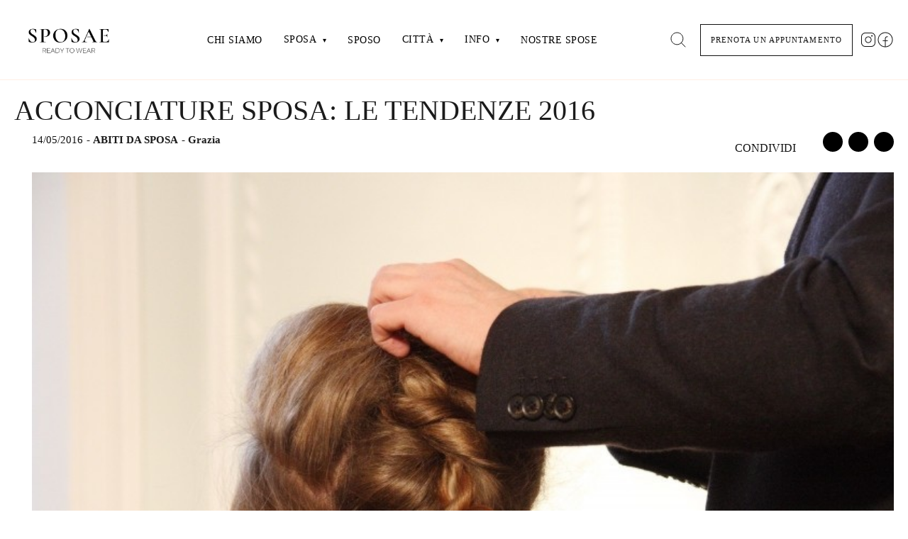

--- FILE ---
content_type: text/html; charset=UTF-8
request_url: https://www.sposae.com/blog/2016/05/14/acconciature-sposa-le-tendenze-2016/
body_size: 24945
content:
<!doctype html>
<html lang="it">
    <head >
        









        <meta charset="utf-8"/>
<meta name="title" content="Acconciature sposa: le tendenze 2016 | Consigli Matrimonio e Styles"/>
<meta name="description" content="<p>Le acconciature sposa del 2016 hanno proposto una grandissima varietà di stili, ma con un elemento costante: la treccia. Scegliere l’abito bianco è sicuramente il pensiero principale, per ogni donna, ma anche scarpe, accessori, trucco e soprattutto capelli devono essere perfettamente abbinati. Sebbene sulle passerelle siano stati proposti stili diversi, tra cui capelli sciolti con onde morbide o [&hellip;]</p>"/>
<meta name="robots" content="INDEX,FOLLOW"/>
<meta name="viewport" content="width=device-width, initial-scale=1"/>
<meta name="format-detection" content="telephone=no"/>
<title>Acconciature sposa: le tendenze 2016 | Consigli Matrimonio e Styles</title>
<link  rel="stylesheet" type="text/css"  media="screen and (min-width: 768px)" href="https://www.sposae.com/static/frontend/Lixup/blank/it_IT/css/styles-l.min.css" />

<link  rel="stylesheet" type="text/css"  media="all" href="https://www.sposae.com/static/frontend/Lixup/blank/it_IT/css/theme-custom.min.css" />
<link  rel="stylesheet" type="text/css"  media="all" href="https://www.sposae.com/static/frontend/Lixup/blank/it_IT/Magezon_Core/css/owlcarousel/owl.carousel.min.css" />
<link  rel="stylesheet" type="text/css"  media="all" href="https://www.sposae.com/static/frontend/Lixup/blank/it_IT/Magezon_Core/css/owlcarousel/owl.theme.default.min.css" />
<link  rel="stylesheet" type="text/css"  media="all" href="https://www.sposae.com/static/frontend/Lixup/blank/it_IT/css/custom/catalog-optimization.min.css" />
<link  rel="stylesheet" type="text/css"  media="all" href="https://www.sposae.com/static/frontend/Lixup/blank/it_IT/css/custom/product-image-optimization.min.css" />
<link  rel="stylesheet" type="text/css"  media="all" href="https://www.sposae.com/static/frontend/Lixup/blank/it_IT/css/custom/product-gallery-size.min.css" />
<link  rel="stylesheet" type="text/css"  media="all" href="https://www.sposae.com/static/frontend/Lixup/blank/it_IT/css/massive-override.min.css" />
<link  rel="stylesheet" type="text/css"  media="all" href="https://www.sposae.com/static/frontend/Lixup/blank/it_IT/Magezon_Core/css/mgz_bootstrap.min.css" />
<link  rel="stylesheet" type="text/css"  media="all" href="https://www.sposae.com/static/frontend/Lixup/blank/it_IT/css/custom/catalog-slider-fix.min.css" />
<link  rel="stylesheet" type="text/css"  media="all" href="https://www.sposae.com/static/frontend/Lixup/blank/it_IT/FishPig_WordPress/css/wordpress.min.css" />
<link  rel="stylesheet" type="text/css"  media="all" href="https://www.sposae.com/static/frontend/Lixup/blank/it_IT/css/blog-wordpress.min.css" />











<link rel="preload" as="font" crossorigin="anonymous" href="https://www.sposae.com/static/frontend/Lixup/blank/it_IT/fonts/opensans/light/opensans-300.woff2" />
<link rel="preload" as="font" crossorigin="anonymous" href="https://www.sposae.com/static/frontend/Lixup/blank/it_IT/fonts/opensans/regular/opensans-400.woff2" />
<link rel="preload" as="font" crossorigin="anonymous" href="https://www.sposae.com/static/frontend/Lixup/blank/it_IT/fonts/opensans/semibold/opensans-600.woff2" />
<link rel="preload" as="font" crossorigin="anonymous" href="https://www.sposae.com/static/frontend/Lixup/blank/it_IT/fonts/opensans/bold/opensans-700.woff2" />
<link rel="preload" as="font" crossorigin="anonymous" href="https://www.sposae.com/static/frontend/Lixup/blank/it_IT/fonts/Luma-Icons.woff2" />
<link  rel="dns-prefetch" href="https://fonts.googleapis.com" />
<link  rel="dns-prefetch" href="https://www.googletagmanager.com" />
<link  rel="preconnect" rel_type="crossorigin" href="https://fonts.gstatic.com" />
<link  rel="preconnect" href="https://www.google-analytics.com" />
<link  rel="shortcut icon" type="image/x-icon" href="https://www.sposae.com/favicon.ico" />
<link  rel="shortcut icon" type="image/x-icon" href="https://www.sposae.com/media/favicon/stores/1/sposae_favicon_2.png" />
<link  rel="icon" type="image/png" sizes="64x64" href="https://www.sposae.com/favicon.png" />
<link  rel="stylesheet" type="text/css" href="https://fonts.googleapis.com/css2?family=Montserrat:wght@400;600;700&display=swap" />
<link  rel="stylesheet" type="text/css" href="https://fonts.googleapis.com/css?family=Playfair+Display&display=swap" />
<link  rel="stylesheet" type="text/css" href="https://fonts.googleapis.com/css2?family=Pinyon+Script&display=swap" />
<link  rel="stylesheet" type="text/css" href="https://fonts.googleapis.com/css2?family=Great+Vibes&display=swap" />
<link  rel="stylesheet" type="text/css" href="https://fonts.googleapis.com/css2?family=Cinzel:wght@400;600&display=swap" />
<link  rel="stylesheet" type="text/css" href="https://fonts.googleapis.com/css2?family=Josefin+Sans:wght@400;600&display=swap" />
<link  rel="stylesheet" type="text/css" href="https://fonts.googleapis.com/css2?family=Antonio:wght@300;400&display=swap" />
<link  rel="icon" type="image/x-icon" href="https://www.sposae.com/media/favicon/stores/1/sposae_favicon_2.png" />
<link  rel="canonical" href="https://www.sposae.com/blog/2016/05/14/acconciature-sposa-le-tendenze-2016/" />
        
<!-- Google Tag Manager -->

<!-- End Google Tag Manager -->

<!-- Google Tag Manager (noscript) -->
<noscript><iframe src="https://www.googletagmanager.com/ns.html?id=GTM-TDRDDNJ"
height="0" width="0" style="display:none;visibility:hidden"></iframe></noscript>
<!-- End Google Tag Manager (noscript) -->

<!-- UTM Tracking Script -->

<!-- ⚡ CRITICAL CSS: Inline Above-the-Fold Styles (prevents FOUC) -->
<style id="critical-css">


*{box-sizing:border-box}
body{margin:0;font-family:'CormorantGaramond-Regular',Georgia,serif;font-size:18px;line-height:1.5;color:#000;background:#fff}
a{text-decoration:none;color:inherit}


.page-wrapper{display:block;width:100%}
.page-header{border-bottom:1px solid #f4ede8;margin-bottom:20px}
.header.content{display:flex;align-items:center;justify-content:space-between;padding:20px 15px;background:rgba(255,255,255,0.8);max-width:1280px;margin:0 auto}


.logo{margin:0;width:100%;max-width:185px}
.logo img{max-width:154px;height:71px;display:block}


.action.nav-toggle{display:none;position:absolute;top:35px;left:15px;width:24px;height:24px;background:transparent;border:0;cursor:pointer}
@media(max-width:768px){
    .action.nav-toggle{display:block}
    .logo{width:40%;max-width:154px;margin:0 auto}
}


.block-search{display:flex;align-items:center;width:auto}
.block-search .control{position:relative}
.block-search input{padding:8px 12px;border:1px solid #ddd;border-radius:4px;font-size:14px}


.block-search .block-title{display:none!important}
.minisearch-label,.label[data-role="minisearch-label"]{display:block!important}
.action.advanced,.advanced-search{display:none!important}
.block-search .action.search span{display:none!important}
.skip-link,.screen-reader-text{position:absolute!important;left:-9999px!important;width:1px!important;height:1px!important;overflow:hidden!important}


.block-search .action.search::before{content:"";display:block;background-image:url("[data-uri]");background-repeat:no-repeat;background-size:20px 20px;width:20px;height:20px}
.minisearch label.label::before{content:"";display:block;background-image:url("[data-uri]");background-repeat:no-repeat;background-size:22px 22px;width:22px;height:22px;margin:0;cursor:pointer}


.nav-sections{display:block}
.navigation{display:flex;list-style:none;margin:0;padding:0}
.navigation>li{margin:0 15px}
.navigation a{display:block;padding:10px 0;font-family:'Montserrat',sans-serif;font-size:14px;font-weight:600;color:#000}

@media(max-width:768px){
    .navigation{display:none;flex-direction:column}
    .nav-open .navigation{display:flex}
}


.top-header{background-color:#f4ede8;overflow:hidden}
.top-header p{font-family:'Montserrat',sans-serif;padding:8px 0;margin:0;font-size:12px;font-weight:500;line-height:15px;color:#000;text-align:center}


.customer-welcome{display:flex;align-items:center;gap:10px}
.customer-welcome a{font-size:13px}


.page-title-wrapper{margin:20px 0}
.page-title{font-family:'Playfair Display',Georgia,serif;font-size:32px;font-weight:400;margin:0}


.toolbar{display:flex;justify-content:space-between;align-items:center;margin:20px 0;padding:10px 0;border-top:1px solid #ddd;border-bottom:1px solid #ddd}
.toolbar-sorter,.toolbar-amount{font-size:14px}


.sidebar-main{width:25%;min-width:220px}
.filter-title{font-family:'Montserrat',sans-serif;font-size:16px;font-weight:600;margin:0 0 10px}
.filter-options{list-style:none;padding:0;margin:0}
.filter-options-item{border-bottom:1px solid #ddd;padding:10px 0}
.filter-options-title{cursor:pointer;font-weight:600;font-size:14px}
.filter-options-content{padding-top:10px}
.filter-options-content .item{padding:5px 0}
.filter-options-content a{font-size:14px;color:#333}


.header.links{display:none!important}
.header.links li{padding:0;margin:0 8px}
.header.links li a,.header.links li span{display:block;font-family:'Playfair Display',sans-serif;font-size:12px;font-weight:400;text-transform:uppercase;padding:10px;color:#111}


.social-icons{margin-left:20px;display:flex;align-items:center}
.social-icons .icons>div>div{display:flex!important;flex-direction:row!important;gap:10px;align-items:center}
.social-icons figure{display:flex;min-width:24px;margin:0;margin-bottom:0}
.social-icons figure.insta,.social-icons figure.facebook{margin-bottom:0}


.block-compare,.action.tocompare,.compare.wrapper{display:none!important}


.secondary-button,.nav-item-button a,a.appointment-popup,.pagebuilder-button-primary{display:inline-flex;align-items:center;justify-content:center;background-color:#111;border:1px solid #111;color:#fff;font-family:'Montserrat',sans-serif;font-size:11px;font-weight:400;letter-spacing:1.1px;text-transform:uppercase;padding:14px;text-align:center;border-radius:0;text-decoration:none;transition:none}


.page-header .header.panel{background-color:#ffeee4}


body{opacity:1;transition:opacity 0.1s}
</style>
<!-- ⚡ ANTI-CLS: Hide content until fully loaded -->
<style>
body.page-loading {
    opacity: 0;
    transition: opacity 0.3s ease-in-out;
}
body.page-loaded {
    opacity: 1;
}
</style>


<noscript>
    <link rel="stylesheet" href="https://www.sposae.com/static/frontend/Lixup/blank/it_IT/css/styles-m.min.css" />
</noscript>
    
<style>
	@media (min-width: 1260px) {
		.magezon-builder .mgz-container {width: 1260px;}
	}
	</style>
    
<link rel='stylesheet' id='wp-block-library-css' href='https://www.sposae.com/wp/wp-includes/css/dist/block-library/style.min.css' type='text/css' media='all' />
<link rel='stylesheet' id='responsive-lightbox-imagelightbox-css' href='https://www.sposae.com/wp/wp-content/plugins/responsive-lightbox/assets/imagelightbox/imagelightbox.min.css' type='text/css' media='all' />

<style id='classic-theme-styles-inline-css' type='text/css'>
/*! This file is auto-generated */
.wp-block-button__link{color:#fff;background-color:#32373c;border-radius:9999px;box-shadow:none;text-decoration:none;padding:calc(.667em + 2px) calc(1.333em + 2px);font-size:1.125em}.wp-block-file__button{background:#32373c;color:#fff;text-decoration:none}
</style>
<style id='global-styles-inline-css' type='text/css'>
body{--wp--preset--color--black: #000000;--wp--preset--color--cyan-bluish-gray: #abb8c3;--wp--preset--color--white: #ffffff;--wp--preset--color--pale-pink: #f78da7;--wp--preset--color--vivid-red: #cf2e2e;--wp--preset--color--luminous-vivid-orange: #ff6900;--wp--preset--color--luminous-vivid-amber: #fcb900;--wp--preset--color--light-green-cyan: #7bdcb5;--wp--preset--color--vivid-green-cyan: #00d084;--wp--preset--color--pale-cyan-blue: #8ed1fc;--wp--preset--color--vivid-cyan-blue: #0693e3;--wp--preset--color--vivid-purple: #9b51e0;--wp--preset--gradient--vivid-cyan-blue-to-vivid-purple: linear-gradient(135deg,rgba(6,147,227,1) 0%,rgb(155,81,224) 100%);--wp--preset--gradient--light-green-cyan-to-vivid-green-cyan: linear-gradient(135deg,rgb(122,220,180) 0%,rgb(0,208,130) 100%);--wp--preset--gradient--luminous-vivid-amber-to-luminous-vivid-orange: linear-gradient(135deg,rgba(252,185,0,1) 0%,rgba(255,105,0,1) 100%);--wp--preset--gradient--luminous-vivid-orange-to-vivid-red: linear-gradient(135deg,rgba(255,105,0,1) 0%,rgb(207,46,46) 100%);--wp--preset--gradient--very-light-gray-to-cyan-bluish-gray: linear-gradient(135deg,rgb(238,238,238) 0%,rgb(169,184,195) 100%);--wp--preset--gradient--cool-to-warm-spectrum: linear-gradient(135deg,rgb(74,234,220) 0%,rgb(151,120,209) 20%,rgb(207,42,186) 40%,rgb(238,44,130) 60%,rgb(251,105,98) 80%,rgb(254,248,76) 100%);--wp--preset--gradient--blush-light-purple: linear-gradient(135deg,rgb(255,206,236) 0%,rgb(152,150,240) 100%);--wp--preset--gradient--blush-bordeaux: linear-gradient(135deg,rgb(254,205,165) 0%,rgb(254,45,45) 50%,rgb(107,0,62) 100%);--wp--preset--gradient--luminous-dusk: linear-gradient(135deg,rgb(255,203,112) 0%,rgb(199,81,192) 50%,rgb(65,88,208) 100%);--wp--preset--gradient--pale-ocean: linear-gradient(135deg,rgb(255,245,203) 0%,rgb(182,227,212) 50%,rgb(51,167,181) 100%);--wp--preset--gradient--electric-grass: linear-gradient(135deg,rgb(202,248,128) 0%,rgb(113,206,126) 100%);--wp--preset--gradient--midnight: linear-gradient(135deg,rgb(2,3,129) 0%,rgb(40,116,252) 100%);--wp--preset--font-size--small: 13px;--wp--preset--font-size--medium: 20px;--wp--preset--font-size--large: 36px;--wp--preset--font-size--x-large: 42px;--wp--preset--spacing--20: 0.44rem;--wp--preset--spacing--30: 0.67rem;--wp--preset--spacing--40: 1rem;--wp--preset--spacing--50: 1.5rem;--wp--preset--spacing--60: 2.25rem;--wp--preset--spacing--70: 3.38rem;--wp--preset--spacing--80: 5.06rem;--wp--preset--shadow--natural: 6px 6px 9px rgba(0, 0, 0, 0.2);--wp--preset--shadow--deep: 12px 12px 50px rgba(0, 0, 0, 0.4);--wp--preset--shadow--sharp: 6px 6px 0px rgba(0, 0, 0, 0.2);--wp--preset--shadow--outlined: 6px 6px 0px -3px rgba(255, 255, 255, 1), 6px 6px rgba(0, 0, 0, 1);--wp--preset--shadow--crisp: 6px 6px 0px rgba(0, 0, 0, 1);}:where(.is-layout-flex){gap: 0.5em;}:where(.is-layout-grid){gap: 0.5em;}body .is-layout-flow > .alignleft{float: left;margin-inline-start: 0;margin-inline-end: 2em;}body .is-layout-flow > .alignright{float: right;margin-inline-start: 2em;margin-inline-end: 0;}body .is-layout-flow > .aligncenter{margin-left: auto !important;margin-right: auto !important;}body .is-layout-constrained > .alignleft{float: left;margin-inline-start: 0;margin-inline-end: 2em;}body .is-layout-constrained > .alignright{float: right;margin-inline-start: 2em;margin-inline-end: 0;}body .is-layout-constrained > .aligncenter{margin-left: auto !important;margin-right: auto !important;}body .is-layout-constrained > :where(:not(.alignleft):not(.alignright):not(.alignfull)){max-width: var(--wp--style--global--content-size);margin-left: auto !important;margin-right: auto !important;}body .is-layout-constrained > .alignwide{max-width: var(--wp--style--global--wide-size);}body .is-layout-flex{display: flex;}body .is-layout-flex{flex-wrap: wrap;align-items: center;}body .is-layout-flex > *{margin: 0;}body .is-layout-grid{display: grid;}body .is-layout-grid > *{margin: 0;}:where(.wp-block-columns.is-layout-flex){gap: 2em;}:where(.wp-block-columns.is-layout-grid){gap: 2em;}:where(.wp-block-post-template.is-layout-flex){gap: 1.25em;}:where(.wp-block-post-template.is-layout-grid){gap: 1.25em;}.has-black-color{color: var(--wp--preset--color--black) !important;}.has-cyan-bluish-gray-color{color: var(--wp--preset--color--cyan-bluish-gray) !important;}.has-white-color{color: var(--wp--preset--color--white) !important;}.has-pale-pink-color{color: var(--wp--preset--color--pale-pink) !important;}.has-vivid-red-color{color: var(--wp--preset--color--vivid-red) !important;}.has-luminous-vivid-orange-color{color: var(--wp--preset--color--luminous-vivid-orange) !important;}.has-luminous-vivid-amber-color{color: var(--wp--preset--color--luminous-vivid-amber) !important;}.has-light-green-cyan-color{color: var(--wp--preset--color--light-green-cyan) !important;}.has-vivid-green-cyan-color{color: var(--wp--preset--color--vivid-green-cyan) !important;}.has-pale-cyan-blue-color{color: var(--wp--preset--color--pale-cyan-blue) !important;}.has-vivid-cyan-blue-color{color: var(--wp--preset--color--vivid-cyan-blue) !important;}.has-vivid-purple-color{color: var(--wp--preset--color--vivid-purple) !important;}.has-black-background-color{background-color: var(--wp--preset--color--black) !important;}.has-cyan-bluish-gray-background-color{background-color: var(--wp--preset--color--cyan-bluish-gray) !important;}.has-white-background-color{background-color: var(--wp--preset--color--white) !important;}.has-pale-pink-background-color{background-color: var(--wp--preset--color--pale-pink) !important;}.has-vivid-red-background-color{background-color: var(--wp--preset--color--vivid-red) !important;}.has-luminous-vivid-orange-background-color{background-color: var(--wp--preset--color--luminous-vivid-orange) !important;}.has-luminous-vivid-amber-background-color{background-color: var(--wp--preset--color--luminous-vivid-amber) !important;}.has-light-green-cyan-background-color{background-color: var(--wp--preset--color--light-green-cyan) !important;}.has-vivid-green-cyan-background-color{background-color: var(--wp--preset--color--vivid-green-cyan) !important;}.has-pale-cyan-blue-background-color{background-color: var(--wp--preset--color--pale-cyan-blue) !important;}.has-vivid-cyan-blue-background-color{background-color: var(--wp--preset--color--vivid-cyan-blue) !important;}.has-vivid-purple-background-color{background-color: var(--wp--preset--color--vivid-purple) !important;}.has-black-border-color{border-color: var(--wp--preset--color--black) !important;}.has-cyan-bluish-gray-border-color{border-color: var(--wp--preset--color--cyan-bluish-gray) !important;}.has-white-border-color{border-color: var(--wp--preset--color--white) !important;}.has-pale-pink-border-color{border-color: var(--wp--preset--color--pale-pink) !important;}.has-vivid-red-border-color{border-color: var(--wp--preset--color--vivid-red) !important;}.has-luminous-vivid-orange-border-color{border-color: var(--wp--preset--color--luminous-vivid-orange) !important;}.has-luminous-vivid-amber-border-color{border-color: var(--wp--preset--color--luminous-vivid-amber) !important;}.has-light-green-cyan-border-color{border-color: var(--wp--preset--color--light-green-cyan) !important;}.has-vivid-green-cyan-border-color{border-color: var(--wp--preset--color--vivid-green-cyan) !important;}.has-pale-cyan-blue-border-color{border-color: var(--wp--preset--color--pale-cyan-blue) !important;}.has-vivid-cyan-blue-border-color{border-color: var(--wp--preset--color--vivid-cyan-blue) !important;}.has-vivid-purple-border-color{border-color: var(--wp--preset--color--vivid-purple) !important;}.has-vivid-cyan-blue-to-vivid-purple-gradient-background{background: var(--wp--preset--gradient--vivid-cyan-blue-to-vivid-purple) !important;}.has-light-green-cyan-to-vivid-green-cyan-gradient-background{background: var(--wp--preset--gradient--light-green-cyan-to-vivid-green-cyan) !important;}.has-luminous-vivid-amber-to-luminous-vivid-orange-gradient-background{background: var(--wp--preset--gradient--luminous-vivid-amber-to-luminous-vivid-orange) !important;}.has-luminous-vivid-orange-to-vivid-red-gradient-background{background: var(--wp--preset--gradient--luminous-vivid-orange-to-vivid-red) !important;}.has-very-light-gray-to-cyan-bluish-gray-gradient-background{background: var(--wp--preset--gradient--very-light-gray-to-cyan-bluish-gray) !important;}.has-cool-to-warm-spectrum-gradient-background{background: var(--wp--preset--gradient--cool-to-warm-spectrum) !important;}.has-blush-light-purple-gradient-background{background: var(--wp--preset--gradient--blush-light-purple) !important;}.has-blush-bordeaux-gradient-background{background: var(--wp--preset--gradient--blush-bordeaux) !important;}.has-luminous-dusk-gradient-background{background: var(--wp--preset--gradient--luminous-dusk) !important;}.has-pale-ocean-gradient-background{background: var(--wp--preset--gradient--pale-ocean) !important;}.has-electric-grass-gradient-background{background: var(--wp--preset--gradient--electric-grass) !important;}.has-midnight-gradient-background{background: var(--wp--preset--gradient--midnight) !important;}.has-small-font-size{font-size: var(--wp--preset--font-size--small) !important;}.has-medium-font-size{font-size: var(--wp--preset--font-size--medium) !important;}.has-large-font-size{font-size: var(--wp--preset--font-size--large) !important;}.has-x-large-font-size{font-size: var(--wp--preset--font-size--x-large) !important;}
.wp-block-navigation a:where(:not(.wp-element-button)){color: inherit;}
:where(.wp-block-post-template.is-layout-flex){gap: 1.25em;}:where(.wp-block-post-template.is-layout-grid){gap: 1.25em;}
:where(.wp-block-columns.is-layout-flex){gap: 2em;}:where(.wp-block-columns.is-layout-grid){gap: 2em;}
.wp-block-pullquote{font-size: 1.5em;line-height: 1.6;}
</style>
</head>
    <body data-container="body"
          data-mage-init='{"loaderAjax": {}, "loader": { "icon": "https://www.sposae.com/static/frontend/Lixup/blank/it_IT/images/loader-2.gif"}}'
        id="html-body" class="is-blog wordpress-post-view page-layout-2columns-left post-template-default single single-post postid-812 single-format-standard elementor-default elementor-kit-6867">
        







<div class="page-wrapper"><header class="page-header"><div class="container"><div class="header content"><span data-action="toggle-nav" class="action nav-toggle"><span>Toggle Nav</span></span>
<a
    class="logo"
    href="https://www.sposae.com/"
    title="Sposae&#x20;Abiti&#x20;da&#x20;Sposa"
    aria-label="store logo">
    <img src="https://www.sposae.com/media/logo/stores/1/LOGO_SPOSAE_NERO_PNG_new.png"
         title="Sposae&#x20;Abiti&#x20;da&#x20;Sposa"
         alt="Sposae&#x20;Abiti&#x20;da&#x20;Sposa"
            width="295"            height="125"    />
</a>
    <div class="sections nav-sections">
                <div class="section-items nav-sections-items"
             data-mage-init='{"tabs":{"openedState":"active"}}'>
                                            <div class="section-item-title nav-sections-item-title"
                     data-role="collapsible">
                    <a class="nav-sections-item-switch"
                       data-toggle="switch" href="#store.menu">
                        Menu                    </a>
                </div>
                <div class="section-item-content nav-sections-item-content"
                     id="store.menu"
                     data-role="content">
                    <a class="logo" href="https://www.sposae.com/" title="Sposae Abiti da Sposa" aria-label="store logo">
    <img src="https://www.sposae.com/media/logo/stores/1/LOGO_SPOSAE_NERO_PNG_3_.png" title="Sposae Abiti da Sposa"
         alt="Sposae Abiti da Sposa" width="185" height="57">
</a>

<nav class="navigation" data-action="navigation">
    <style>#html-body [data-pb-style=WYDJ7RX]{margin-top:30px;margin-bottom:30px}</style><div data-content-type="html" data-appearance="default" data-element="main" data-pb-style="WYDJ7RX" data-decoded="true"><style>
  /* Stili Generali Menu */
  .my-menu {
    list-style: none !important;
    margin: 0 auto !important; /* Centra il menu */
    padding: 10px 0 !important; /* Aggiunge un po' d'aria sopra/sotto */
    display: flex !important;
    justify-content: center !important; /* Centra gli elementi */
    align-items: center !important;
    background: #fff !important;
    position: relative !important;
    width: 100% !important; /* Occupa tutta la larghezza */
  }

  .my-li {
    position: relative !important;
    /* SOSTITUISCE 'gap' per una maggiore compatibilità */
    margin: 0 15px !important; 
  }

  .my-link {
    font-weight: 400 !important;
    font-size: 14px !important;
    text-transform: uppercase !important;
    display: inline-block !important;
    padding: 8px 0 !important;
    color: #000 !important;
    text-decoration: none !important;
    white-space: nowrap; /* Impedisce al testo di andare a capo */
    letter-spacing: 0.5px !important; /* Aggiunge respiro tra le lettere */
  }

  /* Stile Freccia per Sottomenu */
  .my-li.has-submenu > .my-link::after {
    content: ' \25BE' !important;
    font-size: 0.7em !important;
    margin-left: 5px !important;
    vertical-align: middle !important;
  }

  /* Stili Sottomenu */
  .my-submenu {
    display: none !important;
    position: absolute !important;
    top: 100% !important;
    left: 0 !important;
    background: #fff !important;
    min-width: 200px !important;
    z-index: 999 !important;
    padding: 0 !important;
    margin: 0 !important;
    list-style: none !important;
    border: 1px solid #eee !important; /* Aggiunge un bordo leggero */
  }

  .my-submenu .my-link {
    white-space: nowrap !important;
    font-size: 14px !important;
    padding: 15px !important;
    color: #000 !important;
    display: block !important;
    text-transform: none !important;
  }

  .my-submenu .my-link:hover {
    background: #fff5f5 !important;
  }

  .my-li:hover > .my-submenu {
    display: block !important;
  }
  
  .my-submenu .my-submenu {
    top: 0 !important;
    left: 100% !important;
  }

  /* Stili per Mobile (uguali a prima) */
  @media (max-width: 768px) {
    .my-menu {
      flex-direction: column !important;
      align-items: flex-start !important;
      background: transparent !important;
    }
    .my-li {
      margin: 0 !important;
      width: 100%;
    }
    .my-submenu {
      position: static !important;
      background: transparent !important;
      border: none !important;
    }
    .my-submenu .my-submenu {
      position: static !important;
    }
    .my-menu > .my-li > .my-link {
      margin-left: 10px !important;
      padding: 10px 0 !important;
      border-bottom: 0.1px solid #000 !important;
      width: 100% !important;
      font-size: 16px !important;
      display: block !important;
      box-sizing: border-box !important;
    }
  }
</style>

<nav aria-label="Menu principale">

<ul class="my-menu" role="menubar" aria-label="Menu principale" data-mage-init='{"menu": {"responsive":true, "expanded":false, "position":{"my":"left top","at":"left bottom"}, "mediaBreakpoint": "(max-width: 768px)"}}'>
    
    <li class="my-li" role="none">
        <a class="my-link" href="https://www.sposae.com/la-storia-di-sposae/">Chi Siamo</a>
    </li>

    <li class="my-li" role="none">
        <a class="my-link" href="https://www.sposae.com/abiti-da-sposa-c-23.html">Sposa</a>
        <ul class="my-submenu" role="menu">
            <li class="my-li" role="none"><a class="my-link" href="https://www.sposae.com/abiti-da-sposa-c-23/abiti-da-sposa-2025.html/">Collezione 2026</a></li>

            <li class="my-li" role="none">
                <a class="my-link" href="#">Collezioni</a>
                <ul class="my-submenu" role="menu">
                <li class="my-li" role="none"><a class="my-link" href="https://www.sposae.com/abiti-da-sposa-c-23/economici-online.html/">Tutti i Modelli</a></li>
            <li class="my-li" role="none"><a class="my-link" href="https://www.sposae.com/abiti-da-sposa-c-23/sposae-romantica.html/">Romantica</a></li>
             <li class="my-li" role="none"><a class="my-link" href="https://www.sposae.com/abiti-da-sposa-c-23/sposae-essential.html/">Essential</a></li>
                </ul>
            </li>
            
            <li class="my-li" role="none">
                <a class="my-link" href="#">Silhouette</a>
                <ul class="my-submenu" role="menu">
                    <li class="my-li" role="none"><a class="my-link" href="https://www.sposae.com/abiti-da-sposa-c-23/a-sirena.html/">Abito da Sposa a Sirena</a></li>
                    <li class="my-li" role="none"><a class="my-link" href="https://www.sposae.com/abiti-da-sposa-c-23/silhouette/abito-da-sposa-semi-sirena.html/">Abito da Sposa Semi Sirena</a></li>
                    <li class="my-li" role="none"><a class="my-link" href="https://www.sposae.com/abiti-da-sposa-c-23/principessa-a-line.html/">Abito da Sposa Principesco</a></li>
                    <li class="my-li" role="none"><a class="my-link" href="https://www.sposae.com/abiti-da-sposa-c-23/silhouette/abito-da-sposa-semi-ampio.html/">Abito da Sposa Semi Ampio</a></li>
                    <li class="my-li" role="none"><a class="my-link" href="https://www.sposae.com/abiti-da-sposa-c-23/scivolato.html/">Abito da Sposa Scivolato</a></li>
                    <li class="my-li" role="none"><a class="my-link" href="https://www.sposae.com/abiti-da-sposa-c-23/silhouette/abito-da-sposa-corto.html/">Abito da Sposa Corto</a></li>
                    <li class="my-li" role="none"><a class="my-link" href="https://www.sposae.com/abiti-da-sposa-c-23/silhouette/abito-da-sposa-completo.html/">Abito da Sposa Completo</a></li>
                    <li class="my-li" role="none"><a class="my-link" href="https://www.sposae.com/abiti-da-sposa-c-23/stile-bustier.html/">Abito da Sposa Bustier</a></li>
                    <li class="my-li" role="none"><a class="my-link" href="https://www.sposae.com/abiti-da-sposa-c-23/curvy.html/">Abito da Sposa Curvy</a></li>
                </ul>
            </li>
            <li class="my-li" role="none">
                <a class="my-link" href="#">Stili</a>
                <ul class="my-submenu" role="menu">
                    <li class="my-li" role="none"><a class="my-link" href="https://www.sposae.com/abiti-da-sposa-c-23/stile-matrimonio/abito-da-sposa-country-chic.html/">Abito da Sposa Country Chic</a></li>
                    <li class="my-li" role="none"><a class="my-link" href="https://www.sposae.com/abiti-da-sposa-c-23/stile-matrimonio/abito-da-sposa-beach-chic.html/">Abito da Sposa Beach Chic</a></li>
                    <li class="my-li" role="none"><a class="my-link" href="https://www.sposae.com/abiti-da-sposa-c-23/stile-matrimonio/abito-da-sposa-romantico.html/">Abito da Sposa Romantico</a></li>
                    <li class="my-li" role="none"><a class="my-link" href="https://www.sposae.com/abiti-da-sposa-c-23/stile-matrimonio/abito-da-sposa-moderno.html/">Abito da Sposa Moderno</a></li>
                    <li class="my-li" role="none"><a class="my-link" href="https://www.sposae.com/abiti-da-sposa-c-23/stile-matrimonio/abito-da-sposa-fashion.html/">Abito ad Sposa Fashion</a></li>
                    <li class="my-li" role="none"><a class="my-link" href="https://www.sposae.com/abiti-da-sposa-c-23/stile-matrimonio/abito-da-sposa-minimal.html/">Abito da Sposa Minimal</a></li>
                </ul>
            </li>
            <li class="my-li" role="none">
                <a class="my-link" href="#">Location</a>
                <ul class="my-submenu" role="menu">
                    <li class="my-li" role="none"><a class="my-link" href="https://www.sposae.com/abiti-da-sposa-c-23/location-matrimonio/abito-da-sposa-per-matrimonio-in-ristorante.html">Ristorante</a></li>
                    <li class="my-li" role="none"><a class="my-link" href="https://www.sposae.com/abiti-da-sposa-c-23/location-matrimonio/abito-da-sposa-per-matrimonio-in-cascina.html">Cascina</a></li>
                    <li class="my-li" role="none"><a class="my-link" href="https://www.sposae.com/abiti-da-sposa-c-23/location-matrimonio/abito-da-sposa-per-matrimonio-in-agriturismo.html">Agriturismo</a></li>
                    <li class="my-li" role="none"><a class="my-link" href="https://www.sposae.com/abiti-da-sposa-c-23/location-matrimonio/matrimonio-spiaggia-mare.html">Spiaggia e Mare</a></li>
                    <li class="my-li" role="none"><a class="my-link" href="https://www.sposae.com/abiti-da-sposa-c-23/location-matrimonio/abito-da-sposa-per-matrimonio-in-montagna.html">Montagna</a></li>
                    <li class="my-li" role="none"><a class="my-link" href="https://www.sposae.com/abiti-da-sposa-c-23/location-matrimonio/abito-da-sposa-per-matrimonio-nel-castello.html">Castello</a></li>
                    <li class="my-li" role="none"><a class="my-link" href="https://www.sposae.com/abiti-da-sposa-c-23/location-matrimonio/abito-da-sposa-per-matrimonio-in-villa.html">Villa</a></li>
                    <li class="my-li" role="none"><a class="my-link" href="https://www.sposae.com/abiti-da-sposa-c-23/location-matrimonio/abito-da-sposa-per-matrimonio-al-lago.html">Lago</a></li>
                    <li class="my-li" role="none"><a class="my-link" href="https://www.sposae.com/abiti-da-sposa-c-23/location-matrimonio/abito-da-sposa-per-matrimonio-in-vigna.html">Vigna</a></li>
                </ul>
            </li>
            <li class="my-li" role="none">
                <a class="my-link" href="#">Scollatura</a>
                <ul class="my-submenu" role="menu">
                    <li class="my-li" role="none"><a class="my-link" href="https://www.sposae.com/abiti-da-sposa-c-23/scollatura/abito-da-sposa-con-scollatura-a-cuore.html">Scollo a Cuore</a></li>
                    <li class="my-li" role="none"><a class="my-link" href="https://www.sposae.com/abiti-da-sposa-c-23/scollatura/abito-da-sposa-con-scollatura-a-v.html">Scollo a V</a></li>
                    <li class="my-li" role="none"><a class="my-link" href="https://www.sposae.com/abiti-da-sposa-c-23/scollatura/abito-da-sposa-con-scollatura-a-punta.html">Scollo a Punta</a></li>
                    <li class="my-li" role="none"><a class="my-link" href="https://www.sposae.com/abiti-da-sposa-c-23/scollatura/abito-da-sposa-con-scollatura-dritta.html">Scollo Dritto</a></li>
                    <li class="my-li" role="none"><a class="my-link" href="https://www.sposae.com/abiti-da-sposa-c-23/scollatura/abito-da-sposa-con-girocollo.html">Girocollo</a></li>
                    <li class="my-li" role="none"><a class="my-link" href="https://www.sposae.com/abiti-da-sposa-c-23/scollatura/abito-da-sposa-con-scollatura-a-barchetta.html">Scollo a Barchetta</a></li>
                    <li class="my-li" role="none"><a class="my-link" href="https://www.sposae.com/abiti-da-sposa-c-23/scollatura/abito-da-sposa-con-scollatura-omerale.html">Scollo Omerale</a></li>
                    <li class="my-li" role="none"><a class="my-link" href="https://www.sposae.com/abiti-da-sposa-c-23/scollatura/abito-da-sposa-con-scollatura-all-americana.html">Scollo all’americana</a></li>
                    <li class="my-li" role="none"><a class="my-link" href="https://www.sposae.com/abiti-da-sposa-c-23/scollatura/abito-da-sposa-a-collo-alto.html">A Collo Alto</a></li>
                    <li class="my-li" role="none"><a class="my-link" href="https://www.sposae.com/abiti-da-sposa-c-23/scollatura/abito-da-sposa-con-scollo-quadrato.html">Scollo quadrato</a></li>
                </ul>
            </li>
        </ul>
    </li>
    
    <li class="my-li" role="none">
        <a class="my-link" href="https://www.sposae.com/abiti-da-sposo-c-51.html">Sposo</a>
    </li>
    
    <li class="my-li" role="none">
        <a class="my-link" href="#">Città</a>
        <ul class="my-submenu" role="menu">
            <li class="my-li" role="none"><a class="my-link" href="https://www.sposae.com/orari-e-informazioni-sposae">Orari e info</a></li>
            <li class="my-li" role="none"><a class="my-link" href="https://www.sposae.com/abiti-da-sposa-milano.html">Abiti da Sposa Milano</a></li>
            <li class="my-li" role="none"><a class="my-link" href="https://www.sposae.com/abiti-da-sposa-lissone.html/">Abito da Sposa Lissone</a></li>
            <li class="my-li" role="none"><a class="my-link" href="https://www.sposae.com/abiti-sposa-torino.html/">Abito da Sposa Torino</a></li>
            <li class="my-li" role="none"><a class="my-link" href="https://www.sposae.com/abiti-da-sposa-brescia.html/">Abito da Sposa Brescia</a></li>
            <li class="my-li" role="none"><a class="my-link" href="/abito-da-sposa-roma.html">Abito da Sposa Roma</a></li>
            <li class="my-li" role="none"><a class="my-link" href="https://www.sposae.com/abiti-da-sposa-monza.html/">Abito da Sposa Monza e Brianza</a></li>
            <li class="my-li" role="none">
                <a class="my-link" href="#">Da dove puoi Raggiungerci</a>
                <ul class="my-submenu" role="menu">
                    <li class="my-li" role="none"><a class="my-link" href="https://www.sposae.com/abiti-da-sposa-bergamo.html">Abiti da Sposa Bergamo</a></li>
                    <li class="my-li" role="none"><a class="my-link" href="https://www.sposae.com/abiti-da-sposa-pavia.html">Abito da Sposa Pavia</a></li>
                    <li class="my-li" role="none"><a class="my-link" href="https://www.sposae.com/abiti-da-sposa-como.html">Abito da Sposa Como</a></li>
                    <li class="my-li" role="none"><a class="my-link" href="https://www.sposae.com/abiti-da-sposa-alessandria.html">Abito da Sposa Alessandria</a></li>
                    <li class="my-li" role="none"><a class="my-link" href="https://www.sposae.com/abiti-da-sposa-varese.html">Abito da Sposa Varese</a></li>
                    <li class="my-li" role="none"><a class="my-link" href="https://www.sposae.com/abiti-da-sposa-novara.html">Abito da Sposa Novara</a></li>
                </ul>
            </li>
        </ul>
    </li>
    
    <li class="my-li" role="none">
        <a class="my-link" href="#">Info</a>
        <ul class="my-submenu" role="menu">
            <li class="my-li" role="none"><a class="my-link" href="https://www.sposae.com/la-storia-di-sposae/">La nostra Storia</a></li>
            <li class="my-li" role="none"><a class="my-link" href="https://www.sposae.com/domande-frequenti/">Domande Frequenti</a></li>
            <li class="my-li" role="none"><a class="my-link" href="https://www.sposae.com/blog/">Sposae Blog</a></li>
        </ul>
    </li>

    <li class="my-li" role="none">
        <a class="my-link" href="https://www.sposae.com/le-nostre-spose">Nostre Spose</a>
    </li>
</ul>



</nav></div>    </ul>
</nav>
                </div>
                                    </div>
    </div>
<div class="block block-search">
    <div class="block block-title"><strong>Search</strong></div>
    <div class="block block-content">
        <form class="form minisearch" id="search_mini_form"
              action="https://www.sposae.com/catalogsearch/result/" method="get">
                        <label class="label" for="search" data-role="minisearch-label">
                <span>Search</span>
            </label>
            <div class="field search">
                <div class="field-search-wrapper">
                    <div class="control">
                        <input id="search"
                               data-mage-init='{
                            "quickSearch": {
                                "formSelector": "#search_mini_form",
                                "url": "https://www.sposae.com/search/ajax/suggest/",
                                "destinationSelector": "#search_autocomplete",
                                "minSearchLength": "3"
                            }
                        }'
                               type="text"
                               name="q"
                               value=""
                               placeholder="Search"
                               class="input-text"
                               maxlength="128"
                               role="combobox"
                               aria-haspopup="false"
                               aria-autocomplete="both"
                               autocomplete="off"
                               aria-expanded="false"/>
                        <div id="search_autocomplete" class="search-autocomplete"></div>
                        <div class="nested">
    <a class="action advanced" href="https://www.sposae.com/catalogsearch/advanced/" data-action="advanced-search">
        Advanced Search    </a>
</div>
                    </div>
                    <div class="actions">
                        <button type="submit"
                                title="Search"
                                class="action search"
                                aria-label="Search"
                        >
                            <span>Search</span>
                        </button>
                    </div>
                </div>
            </div>
        </form>
    </div>
</div>
<style>#html-body [data-pb-style=LIWWSUQ],#html-body [data-pb-style=TAAPFOR]{background-position:left top;background-size:cover;background-repeat:no-repeat;background-attachment:scroll}#html-body [data-pb-style=LIWWSUQ]{justify-content:flex-start;display:flex;flex-direction:column}#html-body [data-pb-style=TAAPFOR]{align-self:stretch}#html-body [data-pb-style=CRJJMGR]{display:flex;width:100%}#html-body [data-pb-style=CVJCSWU]{justify-content:flex-start;display:flex;flex-direction:column;background-position:left top;background-size:cover;background-repeat:no-repeat;background-attachment:scroll;width:100%;align-self:stretch}#html-body [data-pb-style=YGDFDSG]{display:none}#html-body [data-pb-style=AM58RQC]{display:inline-block}#html-body [data-pb-style=UVTNJFX]{text-align:center}#html-body [data-pb-style=R03I9LL]{border-style:none}#html-body [data-pb-style=G35CXRJ],#html-body [data-pb-style=JG3UYLF]{max-width:100%;height:auto}#html-body [data-pb-style=CMI6WJA]{border-style:none}#html-body [data-pb-style=B9A5HEU],#html-body [data-pb-style=C56F7VE]{max-width:100%;height:auto}@media only screen and (max-width: 768px) { #html-body [data-pb-style=CMI6WJA],#html-body [data-pb-style=R03I9LL]{border-style:none} }</style><div class="social-icons" data-content-type="row" data-appearance="full-bleed" data-enable-parallax="0" data-parallax-speed="0.5" data-background-images="{}" data-background-type="image" data-video-loop="true" data-video-play-only-visible="true" data-video-lazy-load="true" data-video-fallback-src="" data-element="main" data-pb-style="LIWWSUQ"><div class="pagebuilder-column-group icons" data-background-images="{}" data-content-type="column-group" data-appearance="default" data-grid-size="12" data-element="main" data-pb-style="TAAPFOR"><div class="pagebuilder-column-line" data-content-type="column-line" data-element="main" data-pb-style="CRJJMGR"><div class="pagebuilder-column" data-content-type="column" data-appearance="full-height" data-background-images="{}" data-element="main" data-pb-style="CVJCSWU"><div class="header-wishlist" data-content-type="html" data-appearance="default" data-element="main" data-pb-style="YGDFDSG" data-decoded="true">    <a href="https://www.sposae.com/guestwishlist/">
        <svg width="24" height="24" viewbox="0 0 24 24" fill="none" xmlns="http://www.w3.org/2000/svg">
            <path d="M12 21.0212C11.8619 21.0208 11.7278 20.9746 11.6187 20.89C8.14313 18.1895 5.74899 15.8641 4.07372 13.57C1.93588 10.6383 1.4483 7.93162 2.62349 5.52498C3.46113 3.80595 5.86776 2.39948 8.68072 3.21836C10.0219 3.60576 11.192 4.43655 12 5.57499C12.808 4.43655 13.9781 3.60576 15.3193 3.21836C18.126 2.41198 20.5389 3.80595 21.3765 5.52498C22.5517 7.93162 22.0641 10.6383 19.9263 13.57C18.251 15.8641 15.8569 18.1895 12.3813 20.89C12.2722 20.9746 12.1381 21.0208 12 21.0212ZM7.08046 4.23727C6.41113 4.21122 5.74735 4.36795 5.16036 4.69063C4.57338 5.0133 4.08535 5.48975 3.74867 6.06882C2.77977 8.05664 3.21734 10.2695 5.08639 12.8262C7.07193 15.3889 9.39793 17.6686 12 19.6022C14.6017 17.6705 16.9276 15.3929 18.9136 12.8324C20.7889 10.2695 21.2202 8.05664 20.2513 6.07507C19.6262 4.82487 17.7509 3.83096 15.6631 4.41855C14.9936 4.6164 14.373 4.95221 13.8412 5.40438C13.3093 5.85656 12.8781 6.41507 12.5751 7.04398C12.528 7.15863 12.4479 7.25669 12.3449 7.3257C12.242 7.39471 12.1208 7.43156 11.9969 7.43156C11.8729 7.43156 11.7518 7.39471 11.6488 7.3257C11.5459 7.25669 11.4658 7.15863 11.4187 7.04398C11.118 6.41349 10.6874 5.85368 10.1553 5.40122C9.62309 4.94877 9.0013 4.6139 8.33066 4.41855C7.92435 4.30046 7.50358 4.23944 7.08046 4.23727Z" fill="#111111"></path>
        </svg>
        <span class="guest-wishlist-count" data-bind="scope: 'lixup-guest-wishlist'" data-name="">
        <!--ko if: ajaxDone -->
            <span data-bind="text: count" href="https://www.sposae.com/guestwishlist/" class="guest-wishlist-count-show"></span>
        <!-- /ko -->
        </span>
    </a>

    



</div><div data-content-type="buttons" data-appearance="inline" data-same-width="false" data-element="main"><div data-content-type="button-item" data-appearance="default" data-element="main" data-pb-style="AM58RQC"><a class="pagebuilder-button-primary" href="/appuntamento.html" target="" data-link-type="default" data-element="link" data-pb-style="UVTNJFX"><span data-element="link_text">Prenota un Appuntamento</span></a></div></div><figure class="insta" data-content-type="image" data-appearance="full-width" data-element="main" data-pb-style="R03I9LL"><a href="https://www.instagram.com/sposaeofficial" target="" data-link-type="default" aria-label="Seguici su Instagram" data-element="link"><img class="pagebuilder-mobile-hidden" src="https://www.sposae.com/media/wysiwyg/sposae/instagram.png" alt="" title="" data-element="desktop_image" data-pb-style="G35CXRJ"><img class="pagebuilder-mobile-only" src="https://www.sposae.com/media/wysiwyg/sposae/instagram.png" alt="" title="" data-element="mobile_image" data-pb-style="JG3UYLF"></a></figure><figure class="facebook" data-content-type="image" data-appearance="full-width" data-element="main" data-pb-style="CMI6WJA"><a href="https://www.facebook.com/SposaeAtelier" target="" data-link-type="default" aria-label="Seguici su Facebook" data-element="link"><img class="pagebuilder-mobile-hidden" src="https://www.sposae.com/media/wysiwyg/sposae/Facebook.png" alt="" title="" data-element="desktop_image" data-pb-style="C56F7VE"><img class="pagebuilder-mobile-only" src="[data-uri]" data-amsrc="https://www.sposae.com/media/wysiwyg/sposae/Facebook.png" alt="" title="" data-element="mobile_image" data-pb-style="B9A5HEU"></a></figure></div></div></div></div><ul class="compare wrapper"><li class="item link compare" data-bind="scope: 'compareProducts'" data-role="compare-products-link">
    <a class="action compare no-display" title="Compare&#x20;Products"
       data-bind="attr: {'href': compareProducts().listUrl}, css: {'no-display': !compareProducts().count}"
    >
        Compare Products        <span class="counter qty" data-bind="text: compareProducts().countCaption"></span>
    </a>
</li>

</ul></div></div><!-- ⚡ ANTI-CLS: Hide page during initial load (prevents layout shifts) -->
<style type="text/css">
body.page-loading {
    opacity: 0 !important;
}
body.page-loaded {
    opacity: 1 !important;
    transition: opacity 0.3s ease-in-out;
}
@media only screen and (max-width: 768px) {
    /* Remove margin from mobile menu */
    .navigation ul li .level0.submenu .sposae-submenu .menu-items,
    .section-item-content .menu-items,
    .nav-sections-item-content .menu-items {
        margin-left: 0 !important;
        margin-right: 0 !important;
        padding-left: 0 !important;
        padding-right: 0 !important;
    }
}
@media only screen and (max-width: 1023px) {
    /* Fix for search button alignment */
    .page-header .header.content .block-search {
        display: flex !important;
        align-items: center !important;
    }
}
</style>
</header><div class="breadcrumbs">
    <ul class="items">
                    <li class="item home">
                            <a href="https://www.sposae.com"
                   title="Go to Home Page">
                    Home                </a>
                        </li>
                    <li class="item blog">
                            <a href="https://www.sposae.com/blog/"
                   title="Blog">
                    Blog                </a>
                        </li>
                    <li class="item post">
                            <strong>Acconciature sposa: le tendenze 2016</strong>
                        </li>
            </ul>
</div>
<main id="maincontent" class="page-main"><a id="contentarea" tabindex="-1"></a>
<div class="page-title-wrapper">
    <h1 class="page-title"
                >
        <span class="base" data-ui-id="page-title-wrapper" >Acconciature sposa: le tendenze 2016</span>    </h1>
    </div>
<div class="page messages"><div data-placeholder="messages"></div>
<div data-bind="scope: 'messages'">
    <!-- ko if: cookieMessages && cookieMessages.length > 0 -->
    <div aria-atomic="true" role="alert" data-bind="foreach: { data: cookieMessages, as: 'message' }" class="messages">
        <div data-bind="attr: {
            class: 'message-' + message.type + ' ' + message.type + ' message',
            'data-ui-id': 'message-' + message.type
        }">
            <div data-bind="html: $parent.prepareMessageForHtml(message.text)"></div>
        </div>
    </div>
    <!-- /ko -->

    <!-- ko if: messages().messages && messages().messages.length > 0 -->
    <div aria-atomic="true" role="alert" class="messages" data-bind="foreach: {
        data: messages().messages, as: 'message'
    }">
        <div data-bind="attr: {
            class: 'message-' + message.type + ' ' + message.type + ' message',
            'data-ui-id': 'message-' + message.type
        }">
            <div data-bind="html: $parent.prepareMessageForHtml(message.text)"></div>
        </div>
    </div>
    <!-- /ko -->
</div>

</div><div class="columns"><div class="column main"><input name="form_key" type="hidden" value="e0uVbXKht4AqFDMj" /><div id="authenticationPopup" data-bind="scope:'authenticationPopup', style: {display: 'none'}">
            <!-- ko template: getTemplate() --><!-- /ko -->
        
</div>




<div data-mage-init='{"Mirasvit_CacheWarmer\/js\/track":{"pageType":"wordpress_post_view","url":"https:\/\/www.sposae.com\/cache_warmer\/track\/","cookieName":"mst-cache-warmer-track","cookieValue":null}}'></div>
	<div class="post-view">
						<div class="post-meta">
			<div class="post-date post-meta-item">
				14/05/2016			</div>
							<div class="post-categories post-meta-item">
					- <a href="https://www.sposae.com/blog/category/abiti-da-sposa/">ABITI DA SPOSA</a>				</div>
						<div class="post-user post-meta-item">
				- <a href="https://www.sposae.com/blog/author/graziab/">Grazia</a>
			</div>
			<div class="social-share">
				<span class="share-heading">Condividi</span>
				<a href="http://www.facebook.com/sharer.php?u=https%3A%2F%2Fwww.sposae.com%2Fblog%2F2016%2F05%2F14%2Facconciature-sposa-le-tendenze-2016%2F" target="_blank"><i class="fab fa-facebook-f"></i></a>
				<a href="http://twitter.com/share?text=Acconciature sposa: le tendenze 2016&https%3A%2F%2Fwww.sposae.com%2Fblog%2F2016%2F05%2F14%2Facconciature-sposa-le-tendenze-2016%2F" target="_blank"><i class="fab fa-twitter"></i></a>
									<a href="http://pinterest.com/pin/create/button/?url=https%3A%2F%2Fwww.sposae.com%2Fblog%2F2016%2F05%2F14%2Facconciature-sposa-le-tendenze-2016%2F&media=https%3A%2F%2Fwww.sposae.com%2Fmedia%2Fwordpress%2F5e4bc8b5e2bcb41ce558d4dd29ad6ed8.jpg" target="_blank"><i class="fab fa-pinterest-p"></i></a>
				
			</div>
		</div>
		<div class="post-entry">
			        				<div class="post-image">
					<a href="https://www.sposae.com/blog/2016/05/14/acconciature-sposa-le-tendenze-2016/" title="Acconciature sposa: le tendenze 2016"><img src="[data-uri]" data-amsrc="https://www.sposae.com/media/wordpress/b30b2bddd3910ae1136467d85531165a.jpg" alt="Acconciature sposa: le tendenze 2016"/></a>
				</div>
										<div class="post-content"><p style="text-align: justify;"><a  href="https://www.sposae.com/wp/wp-content/uploads/2016/05/demonstration-hair-model-show-female-beautiful.jpg" data-rel="lightbox-gallery-0" data-rl_title="" data-rl_caption="" data-imagelightbox="0" title=""><br />
</a>Le <strong>acconciature sposa del 2016</strong> hanno proposto una grandissima varietà di stili, ma con un elemento costante: <strong>la treccia</strong>. Scegliere l’<strong><a href="https://www.sposae.com/abiti-da-sposa-c-23/economici-online.html" target="_blank" rel="noopener noreferrer">abito bianco</a></strong> è sicuramente il pensiero principale, per ogni donna, ma anche scarpe, <strong>accessori,</strong> trucco e soprattutto capelli devono essere perfettamente abbinati.</p>
<p style="text-align: justify;">Sebbene sulle passerelle siano stati proposti stili diversi, tra cui capelli sciolti con onde morbide o boccoli, raccolti e semi-raccolti, chignon alti e bassi, sono state proprio le trecce a rubare la scena. Da quelle più morbide a quelle più fitte, l'importante è che siano impreziosite da piccoli dettagli come fiori, fermagli e coroncine.</p>
<p style="text-align: justify;"><strong>Qualsiasi sia il vostro stile, seguite i nostri consigli per scegliere le acconciature sposa più adatte per voi.</strong>..</p>
<p style="text-align: justify;"><span id="more-812"></span></p>
<p style="text-align: justify;">Quasi tutte le spose approfittano delle loro nozze per regalarsi un taglio e un colore particolare oppure per applicare delle extension ed offrire alla propria chioma quella lunghezza e quel volume che hanno sempre desiderato. L'acconciatura ha un ruolo importante e nulla va trascurato, anche se spesso si rischia di strapazzare troppo il capello.</p>
<p style="text-align: justify;">Il primo consiglio che noi di <strong>Sposae</strong> vogliamo darvi, prima di elencare le tendenze del 2016, è molto semplice. Prendetevi cura della vostra chioma, ma non azzardate troppo, soprattutto a pochi giorni dalla cerimonia. Affidatevi in anticipo alle mani di un hair stylist di fiducia, scegliendo un percorso che punti a coccolare la vostra chioma. Qualsiasi sia la moda in voga, il capello deve essere soprattutto sano.</p>
<p style="text-align: justify;"><strong>LA TRECCIA</strong></p>
<p style="text-align: justify;">Il trend più amato dalle spose degli ultimi tempi, attualissimo anche per il 2016, è l’<strong>acconciatura con la treccia</strong>. Stretta, a spina di pesce, spettinata, elaborata: la treccia è chic e non è mai banale, ma soprattutto si abbina a quasi ogni tipo di abito. Per uno stile bohémien, scegliete una treccia morbida con un'elaborata corona di fiori freschi. Se vi sentite più sofisticate, puntate sulla spina di pesce con fermagli decorati o cerchietti.</p>
<p style="text-align: justify;"><strong>Il SEMI-RACCOLTO MORBIDO</strong></p>
<p style="text-align: justify;">Il semi-raccolto è una delle grandi certezze degli ultimi anni, dal punto di vista dei capelli sposa. Delicatissimo e super romantico, è adatto sia a capelli lunghi che medi. Per un <strong><a href="https://www.sposae.com/abiti-da-sposa-c-23/principessa-a-line.html" target="_blank" rel="noopener noreferrer">look regale</a></strong> vi consigliamo di aggiungere un fiore, una sottile fascia di seta o un fermaglio prezioso.</p>
<p style="text-align: justify;"><strong>CHIGNON BASSO</strong></p>
<p style="text-align: justify;">Le acconciature sposa del 2016 ripropongono lo chignon, ma in una versione morbida. Stop ai tiratissimi e gonfissimi chignon visti negli ultimi anni, troppo posticci e appariscenti, sì ad una versione più chic, con qualche ciocca ad incorniciare il viso e decorazioni raffinate.</p>
<p style="text-align: justify;"><strong>RACCOLTO VINTAGE</strong></p>
<p style="text-align: justify;">La tendenza dei capelli raccolti non è di certo una novità, ma per il 2016 molti hair stylist hanno proposto acconciature sposa romantiche e retrò, con <strong>onde Anni Venti</strong> e <strong>chignon laterali</strong>. Uno stile perfetto per le spose che hanno optato per abiti dal taglio semplice, con spalline sottili e scollatura a V.</p>
<p style="text-align: justify;"><strong>CAPELLI SCIOLTI, CON ONDE MORBIDE</strong></p>
<p style="text-align: justify;">Un evergreen, che soprattutto nel 2016 si è fatto notare in passerella, è rappresentato dal capello lungo, con riga laterale e morbide onde, un po' alla Rita Hawyworth in "Gilda". Uno stile perfetto soprattutto per gli abiti con <strong>taglio a sirena</strong>. E per la sposa che vuole sentirsi una diva, anche solo per un giorno...</p></div>
					</div>
		<div class="single-pagination">
		<a href="/blog/2016/05/07/bomboniere-tradizionali-o-fai-da-te/" class="post-prev">Bomboniere: tradizionali o fai da te?</a><a href="/blog/2016/05/21/abito-da-sposa-quale-stoffa-scegliere/" class="post-next">Vestito da sposa: quale stoffa scegliere?</a>		</div>
		<div id="comments" class="comments-wrapper">
        </div>
	</div>
</div><div class="sidebar sidebar-main"><div class="wp-sidebar">
	<div class="block block-blog block-blog-search">
            <div class="block-title">
            <strong>Search</strong>
        </div>
        <div class="block-content">
        <form method="get" action="https://www.sposae.com/wordpress/search/" id="blog-search-form">
                        <fieldset class="fieldset">
                <div class="field required">
                    <div class="control">
                        <input type="text" name="s" class="input-text" value="" placeholder="Search blog..."/>
                    </div>
                </div>
            </fieldset>
            <div class="actions-toolbar">
                <div class="primary">
                    <button type="submit" name="submit"  class="action submit primary">
                    <span>Search</span>
                    </button>
                </div>
            </div>
        </form>
    </div>
</div>
    <div class="block block-blog block-blog-categories">
                    <div class="block-title">
                <strong>Categories</strong>
            </div>
                <div class="block-content">
            <ul class="level0" id="wp-category-list">
                                                            <li class="level0 item">
                            <a  class="level0" href="https://www.sposae.com/blog/category/abiti-da-damigella/" title="ABITI CERIMONIA DONNA/UOMO">
                                ABITI CERIMONIA DONNA/UOMO                            </a>                                                    </li>
                                            <li class="level0 item">
                            <a  class="level0" href="https://www.sposae.com/blog/category/abiti-da-sposa/" title="ABITI DA SPOSA">
                                ABITI DA SPOSA                            </a>                                                    </li>
                                            <li class="level0 item">
                            <a  class="level0" href="https://www.sposae.com/blog/category/completi-da-sposo/" title="COMPLETI DA SPOSO">
                                COMPLETI DA SPOSO                            </a>                                                    </li>
                                            <li class="level0 item">
                            <a  class="level0" href="https://www.sposae.com/blog/category/matrimonio/" title="CONSIGLI MATRIMONIO">
                                CONSIGLI MATRIMONIO                            </a>                                                    </li>
                                            <li class="level0 item">
                            <a  class="level0" href="https://www.sposae.com/blog/category/consigli-per-la-coppia/" title="CONSIGLI PER LA COPPIA">
                                CONSIGLI PER LA COPPIA                            </a>                                                    </li>
                                            <li class="level0 item">
                            <a  class="level0" href="https://www.sposae.com/blog/category/eventi/" title="EVENTI E NEWS">
                                EVENTI E NEWS                            </a>                                                    </li>
                                            <li class="level0 item">
                            <a  class="level0" href="https://www.sposae.com/blog/category/gossip/" title="GOSSIP">
                                GOSSIP                            </a>                                                    </li>
                                                </ul>
        </div>
    </div>
	<div class="block block-blog block-recent-posts">
					<div class="block-title">
				<strong>TRENDING POST</strong>
			</div>
				<div class="block-content">
			<ul id="wp-022">
										<li class="item">
											<a href="https://www.sposae.com/blog/2025/12/20/nozze-green-10-idee-per-i-matrimoni-del-2026/"><img src="[data-uri]" data-amsrc="https://www.sposae.com/wp/wp-content/uploads/2025/12/josua-hunziker-gLyebOHuG2A-unsplash-150x100.jpg"/></a>
										<div class="post-right">
												<a href="https://www.sposae.com/blog/2025/12/20/nozze-green-10-idee-per-i-matrimoni-del-2026/" title="Nozze green: 10 idee per i matrimoni del 2026">Nozze green: 10 idee per i matrimoni del 2026</a>
						<p>20/12/2025</p>
					</div>
					<span class="post-number">1</span>
				</li>
							<li class="item">
											<a href="https://www.sposae.com/blog/2025/12/17/matrimoni-vip-2026-chi-saranno-gli-sposi-famosi-dellanno/"><img src="[data-uri]" data-amsrc="https://www.sposae.com/wp/wp-content/uploads/2025/12/andre-jackson-IXLS59CTgDE-unsplash-150x100.jpg"/></a>
										<div class="post-right">
												<a href="https://www.sposae.com/blog/2025/12/17/matrimoni-vip-2026-chi-saranno-gli-sposi-famosi-dellanno/" title="Matrimoni vip 2026: chi saranno gli sposi più famosi dell’anno?">Matrimoni vip 2026: chi saranno gli sposi più famosi dell’anno?</a>
						<p>17/12/2025</p>
					</div>
					<span class="post-number">2</span>
				</li>
							<li class="item">
											<a href="https://www.sposae.com/blog/2025/12/13/viaggi-di-nozze-2026-le-destinazioni-di-tendenza/"><img src="[data-uri]" data-amsrc="https://www.sposae.com/wp/wp-content/uploads/2025/07/erin-palos-ENSPA3TiR6o-unsplash-150x100.jpg"/></a>
										<div class="post-right">
												<a href="https://www.sposae.com/blog/2025/12/13/viaggi-di-nozze-2026-le-destinazioni-di-tendenza/" title="Viaggio di nozze 2026: le destinazioni di tendenza">Viaggio di nozze 2026: le destinazioni di tendenza</a>
						<p>13/12/2025</p>
					</div>
					<span class="post-number">3</span>
				</li>
							<li class="item">
											<a href="https://www.sposae.com/blog/2025/12/10/frasi-e-idee-per-auguri-di-natale-romantici/"><img src="[data-uri]" data-amsrc="https://www.sposae.com/wp/wp-content/uploads/2025/12/annie-spratt-CNqLfuTDAVc-unsplash-150x100.jpg"/></a>
										<div class="post-right">
												<a href="https://www.sposae.com/blog/2025/12/10/frasi-e-idee-per-auguri-di-natale-romantici/" title="Frasi e idee per auguri di Natale romantici">Frasi e idee per auguri di Natale romantici</a>
						<p>10/12/2025</p>
					</div>
					<span class="post-number">4</span>
				</li>
							<li class="item">
											<a href="https://www.sposae.com/blog/2025/12/06/il-colore-del-2026-e-perfetto-per-i-matrimoni/"><img src="[data-uri]" data-amsrc="https://www.sposae.com/wp/wp-content/uploads/2025/12/PTN_COY_Texture_Room_3456x2234_2025-150x97.jpg"/></a>
										<div class="post-right">
												<a href="https://www.sposae.com/blog/2025/12/06/il-colore-del-2026-e-perfetto-per-i-matrimoni/" title="Il colore del 2026 è perfetto per i matrimoni">Il colore del 2026 è perfetto per i matrimoni</a>
						<p>06/12/2025</p>
					</div>
					<span class="post-number">5</span>
				</li>
						</ul>
		</div>
	</div>
	<div class="sidebar-newsletter">
	<h3>Iscriviti</h3>
<p>Inserisci il tuo indirizzo e-mail, iscriviti al nostro blog e resta sempre aggiornato</p>
<p><div class="block newsletter">
    <div class="title"><strong>Notiziario</strong></div>
    <div class="content">
        <form class="form subscribe"
              novalidate
              action="https://www.sposae.com/newsletter/subscriber/new/"
              method="post"
              data-mage-init='{"validation": {"errorClass": "mage-error"}}'
              id="newsletter-validate-detail">
            <div class="field newsletter">
                <div class="control">
                    <label for="newsletter">
                        <span class="label">
                            Iscriviti alla nostra newsletter:                        </span>
                        <input name="email" type="email" id="newsletter"
                               placeholder="Inserisci il tuo indirizzo email"
                               data-mage-init='{"mage/trim-input":{}}'
                               data-validate="{required:true, 'validate-email':true}"
                        />
                    </label>
                </div>
            </div>
            <div class="actions">
                <button class="action subscribe primary"
                        title="sottoscrivi"
                        type="submit"
                        aria-label="Subscribe">
                    <span>sottoscrivi</span>
                </button>
            </div>
        </form>
    </div>
</div>

</p>	</div>
</div>

    <div class="block block-wishlist" data-bind="scope: 'wishlist'">
        <div class="block-title">
            <strong role="heading" aria-level="2">My Wish List</strong>
            <!-- ko if: wishlist().counter -->
            <span data-bind="text: wishlist().counter" class="counter"></span>
            <!-- /ko -->
        </div>
        <div class="block-content">
            <strong class="subtitle">Last Added Items</strong>
            <!-- ko if: wishlist().counter -->
                <ol class="product-items no-display"
                    id="wishlist-sidebar"
                    data-bind="foreach: wishlist().items, css: {'no-display': null}">
                    <li class="product-item">
                        <div class="product-item-info">
                            <a class="product-item-photo" data-bind="attr: { href: product_url, title: product_name }">
                                <!-- ko template: {name: $data.image.template, data: $data.image} --><!-- /ko -->
                            </a>
                            <div class="product-item-details">
                                <strong class="product-item-name">
                                    <a data-bind="attr: { href: product_url }" class="product-item-link">
                                        <span data-bind="text: product_name"></span>
                                    </a>
                                </strong>
                                <div data-bind="html: product_price"></div>
                                <div class="product-item-actions">
                                    <!-- ko if: product_is_saleable_and_visible -->
                                    <div class="actions-primary">
                                        <!-- ko if: product_has_required_options -->
                                        <a href="#"
                                           data-bind="attr: {'data-post': add_to_cart_params}"
                                           class="action tocart primary">
                                            <span>Add to Cart</span>
                                        </a>
                                        <!-- /ko -->
                                        <!-- ko ifnot: product_has_required_options -->
                                            <button type="button"
                                                    class="action tocart primary"
                                                    data-bind="attr: {'data-post': add_to_cart_params}">
                                                <span>Add to Cart</span>
                                            </button>
                                        <!-- /ko -->
                                    </div>
                                    <!-- /ko -->
                                    <div class="actions-secondary">
                                        <a href="#"  data-bind="attr: {'data-post': delete_item_params}"
                                           title="Remove&#x20;This&#x20;Item"
                                           class="btn-remove action delete">
                                            <span>Remove This Item</span>
                                        </a>
                                    </div>
                                </div>
                            </div>
                        </div>
                    </li>
                </ol>
                <div class="actions-toolbar no-display" data-bind="css: {'no-display': null}">
                    <div class="primary">
                        <a class="action details"
                           href="https://www.sposae.com/wishlist/"
                           title="Go&#x20;to&#x20;Wish&#x20;List">
                            <span>Go to Wish List</span>
                        </a>
                    </div>
                </div>
            <!-- /ko -->
            <!-- ko ifnot: wishlist().counter -->
                <div class="empty">You have no items in your wish list.</div>
            <!-- /ko -->
        </div>
    </div>

</div>    <div id="guestwishlist"
         data-redirect="https&#x3A;&#x2F;&#x2F;www.sposae.com&#x2F;"
         data-ajaxdata = "1"
         style="display: none ! important;"></div>
    </div></main><style>#html-body [data-pb-style=SQC9YWO],#html-body [data-pb-style=TTAL65H]{background-position:left top;background-size:cover;background-repeat:no-repeat;background-attachment:scroll}#html-body [data-pb-style=TTAL65H]{justify-content:flex-start;display:flex;flex-direction:column}#html-body [data-pb-style=SQC9YWO]{align-self:stretch}#html-body [data-pb-style=YTBLDOM]{display:flex;width:100%}#html-body [data-pb-style=VAS1FRP]{justify-content:flex-start;display:flex;flex-direction:column;background-position:left top;background-size:cover;background-repeat:no-repeat;background-attachment:scroll;width:100%;align-self:stretch}</style><div class="additional-block-1" data-content-type="row" data-appearance="full-width" data-enable-parallax="0" data-parallax-speed="0.5" data-background-images="{}" data-background-type="image" data-video-loop="true" data-video-play-only-visible="true" data-video-lazy-load="true" data-video-fallback-src="" data-element="main" data-pb-style="TTAL65H"><div class="row-full-width-inner" data-element="inner"><div class="pagebuilder-column-group" data-background-images="{}" data-content-type="column-group" data-appearance="default" data-grid-size="12" data-element="main" data-pb-style="SQC9YWO"><div class="pagebuilder-column-line" data-content-type="column-line" data-element="main" data-pb-style="YTBLDOM"><div class="pagebuilder-column" data-content-type="column" data-appearance="full-height" data-background-images="{}" data-element="main" data-pb-style="VAS1FRP"><div data-content-type="text" data-appearance="default" data-element="main"></div></div></div></div></div></div><footer class="page-footer"><div><div data-content-type="html" data-appearance="default" data-element="main" data-decoded="true"><!-- FOOTER SPOSAE - Replica da wear.sposae.com (Elementor ID 27) -->
<div class="sposae-footer-wrapper">
    <!-- Header Footer -->
    <div class="footer-header">
        <h2 class="footer-main-title">Il tuo abito come l'hai sempre sognato</h2>
    </div>

    <!-- Footer Content - 4 Columns -->
    <div class="footer-content">
        <!-- Column 1: Atelier e Contatti -->
        <div class="footer-column footer-contacts">
            <h3 class="footer-column-title">ATELIER E CONTATTI</h3>

            <p class="store-info">
                <strong>Sposa e Sposo Lissone:</strong><br>
                <a href="https://maps.app.goo.gl/2TE5fZh4Gqrj3pYFA" target="_blank">Viale Valassina 78, Lissone</a><br>
                Tel: <a href="tel:3938644192">3938644192</a>
            </p>

            <p class="store-info">
                <strong>Sposa e Sposo Torino:</strong><br>
                <a href="https://maps.app.goo.gl/cbHC1K8ux6cYofEb7" target="_blank">Via Pavone 1/E, Torino</a><br>
                Tel: <a href="tel:3755287486">3755287486</a>
            </p>

            <p class="store-info">
                <strong>Sposa e Sposo Milano:</strong><br>
                <a href="https://maps.app.goo.gl/fsxTr6N5WGvpAQ1f7" target="_blank">Via Dei Fabbri 18, Milano</a><br>
                Tel: <a href="tel:3401738263">3401738263</a>
            </p>

            <p class="store-info">
                <strong>Sposa e Sposo Brescia</strong><br>
                <a href="https://maps.app.goo.gl/wiRX91KcACzFjcrx8" target="_blank">Via XX Settembre 2, Brescia</a><br>
                Tel: <a href="tel:3759041859">3759041859</a>
            </p>

            <p class="store-info">
                <strong>Sposa e Sposo Roma</strong><br>
                <a href="https://www.sposae.com/outlet/outlet-abiti-da-sposa-roma.html" target="_blank">Rampa Mignanelli, 10, Roma</a><br>
                Tel: <a href="tel:3759407561">3759407561</a>
            </p>
        </div>

        <!-- Column 2: Informazioni -->
        <div class="footer-column footer-info">
            <h3 class="footer-column-title">INFORMAZIONI</h3>

            <p><a href="https://www.sposae.com/orari-e-informazioni-sposae">Trova il tuo Atelier</a></p>
            <p><a href="https://www.sposae.com/la-storia-di-sposae">Chi Siamo</a></p>
            <p><a href="https://www.sposae.com/appuntamento.html">Prenota il tuo Appuntamento</a></p>

            <p class="footer-email">Email: info@sposae.com</p>
            <p class="footer-email">Ufficio Marketing: enrico@sposae.com</p>
        </div>

        <!-- Column 3: Indicazioni -->
        <div class="footer-column footer-locations">
            <h3 class="footer-column-title">INDICAZIONI</h3>

            <p><a href="https://www.sposae.com/abiti-da-sposa-milano.html">Abiti da Sposa a Milano</a></p>
            <p><a href="https://www.sposae.com/abiti-da-sposa-lissone.html">Abiti da Sposa a Lissone</a></p>
            <p><a href="https://www.sposae.com/abiti-sposa-torino.html">Abiti da Sposa a Torino</a></p>
            <p><a href="https://www.sposae.com/abiti-da-sposa-pavia.html">Abiti da Sposa a Pavia</a></p>
            <p><a href="https://www.sposae.com/abito-da-sposa-roma.html">Abiti da Sposa a Roma</a></p>
            <p><a href="https://www.sposae.com/abiti-da-sposa-como.html">Abiti da Sposa a Como</a></p>
            <p><a href="https://www.sposae.com/abiti-da-sposa-alessandria.html">Abiti da Sposa ad Alessandria</a></p>
            <p><a href="https://www.sposae.com/abiti-da-sposa-varese.html">Abiti da Sposa a Varese</a></p>
            <p><a href="https://www.sposae.com/abiti-da-sposa-novara.html">Abiti da Sposa Novara</a></p>
            <p><a href="https://www.sposae.com/abiti-da-sposa-brescia.html">Abiti da Sposa a Brescia</a></p>
            <p><a href="https://www.sposae.com/abiti-da-sposa-bergamo.html">Abiti da Sposa a Bergamo</a></p>
            <p><a href="https://www.sposae.com/abiti-da-sposa-monza.html">Abiti da Sposa Monza Brianza</a></p>
        </div>

        <!-- Column 4: Seguici Su -->
        <div class="footer-column footer-social">
            <h3 class="footer-column-title">SEGUICI SU</h3>

            <div class="social-icons-footer">
                <a href="https://www.instagram.com/sposaeofficial/" target="_blank" rel="noopener" aria-label="Instagram">
                    <svg viewBox="0 0 448 512" xmlns="http://www.w3.org/2000/svg"><path d="M224.1 141c-63.6 0-114.9 51.3-114.9 114.9s51.3 114.9 114.9 114.9S339 319.5 339 255.9 287.7 141 224.1 141zm0 189.6c-41.1 0-74.7-33.5-74.7-74.7s33.5-74.7 74.7-74.7 74.7 33.5 74.7 74.7-33.6 74.7-74.7 74.7zm146.4-194.3c0 14.9-12 26.8-26.8 26.8-14.9 0-26.8-12-26.8-26.8s12-26.8 26.8-26.8 26.8 12 26.8 26.8zm76.1 27.2c-1.7-35.9-9.9-67.7-36.2-93.9-26.2-26.2-58-34.4-93.9-36.2-37-2.1-147.9-2.1-184.9 0-35.8 1.7-67.6 9.9-93.9 36.1s-34.4 58-36.2 93.9c-2.1 37-2.1 147.9 0 184.9 1.7 35.9 9.9 67.7 36.2 93.9s58 34.4 93.9 36.2c37 2.1 147.9 2.1 184.9 0 35.9-1.7 67.7-9.9 93.9-36.2 26.2-26.2 34.4-58 36.2-93.9 2.1-37 2.1-147.8 0-184.8zM398.8 388c-7.8 19.6-22.9 34.7-42.6 42.6-29.5 11.7-99.5 9-132.1 9s-102.7 2.6-132.1-9c-19.6-7.8-34.7-22.9-42.6-42.6-11.7-29.5-9-99.5-9-132.1s-2.6-102.7 9-132.1c7.8-19.6 22.9-34.7 42.6-42.6 29.5-11.7 99.5-9 132.1-9s102.7-2.6 132.1 9c19.6 7.8 34.7 22.9 42.6 42.6 11.7 29.5 9 99.5 9 132.1s2.7 102.7-9 132.1z"/></svg>
                </a>
                <a href="https://www.facebook.com/SposaeAtelier/" target="_blank" rel="noopener" aria-label="Facebook">
                    <svg viewBox="0 0 512 512" xmlns="http://www.w3.org/2000/svg"><path d="M504 256C504 119 393 8 256 8S8 119 8 256c0 123.78 90.69 226.38 209.25 245V327.69h-63V256h63v-54.64c0-62.15 37-96.48 93.67-96.48 27.14 0 55.52 4.84 55.52 4.84v61h-31.28c-30.8 0-40.41 19.12-40.41 38.73V256h68.78l-11 71.69h-57.78V501C413.31 482.38 504 379.78 504 256z"/></svg>
                </a>
                <a href="https://www.tiktok.com/@sposae" target="_blank" rel="noopener" aria-label="TikTok">
                    <svg viewBox="0 0 448 512" xmlns="http://www.w3.org/2000/svg"><path d="M448,209.91a210.06,210.06,0,0,1-122.77-39.25V349.38A162.55,162.55,0,1,1,185,188.31V278.2a74.62,74.62,0,1,0,52.23,71.18V0l88,0a121.18,121.18,0,0,0,1.86,22.17h0A122.18,122.18,0,0,0,381,102.39a121.43,121.43,0,0,0,67,20.14Z"/></svg>
                </a>
            </div>

            <div class="matrimonio-badge">
                <p class="badge-text"><a href="https://www.matrimonio.com/">SIAMO SU MATRIMONIO.COM</a></p>
                <img src="https://www.sposae.com/media/wysiwyg/badge-matrimonio-2025.jpg" alt="Wedding Awards 2025" width="150" height="150">
            </div>
        </div>
    </div>

    <!-- Bottom Footer -->
    <div class="footer-bottom">
        <div class="footer-bottom-links">
            <a href="https://www.sposae.com/azienda">CHI SIAMO</a>
            <span class="separator">|</span>
            <a href="https://www.sposae.com/orari-e-informazioni-sposae">CONTATTACI</a>
            <span class="separator">|</span>
            <a href="https://www.sposae.com/privacy-policy">PRIVACY POLICY</a>
            <span class="separator">|</span>
            <a href="https://www.sposae.com/cookie-policy">COOKIE POLICY</a>
            <span class="separator">|</span>
            <a href="https://www.sposae.com/fondi-stato">STATO</a>
        </div>
        <div class="footer-copyright">
            <p>©️Copyright 2013-2025 SPOSAE SRL Partita IVA: 08287820966</p>
        </div>
    </div>
</div></div><small class="copyright">
    <span>©Copyright 2013-2025 SPOSAE SRL Partita IVA: 08287820966</span>
</small>
</div></footer>
<!-- ⚡ ANTI-CLS: 300ms wait + fade-in (prevents layout shifts) -->
<style>
body.page-loading {
    opacity: 0 !important;
}
body.page-loaded {
    opacity: 1 !important;
    transition: opacity 0.3s ease-in-out;
}
</style>


</div>    <noscript id="deferred-css"><link  rel="stylesheet" type="text/css"  media="print" href="https://www.sposae.com/static/frontend/Lixup/blank/it_IT/css/print.min.css" /></noscript>
<script type="application/ld+json" class="yoast-schema-graph">{"@context":"https://schema.org","@graph":[{"@type":"WebPage","@id":"https://stage.sposae.com/blog/2016/05/14/acconciature-sposa-le-tendenze-2016/","url":"https://stage.sposae.com/blog/2016/05/14/acconciature-sposa-le-tendenze-2016/","name":"Acconciature sposa: le tendenze 2016 - Consigli Matrimonio e Styles","isPartOf":{"@id":"https://www.sposae.com/blog/#website"},"primaryImageOfPage":{"@id":"https://stage.sposae.com/blog/2016/05/14/acconciature-sposa-le-tendenze-2016/#primaryimage"},"image":{"@id":"https://stage.sposae.com/blog/2016/05/14/acconciature-sposa-le-tendenze-2016/#primaryimage"},"thumbnailUrl":"https://www.sposae.com/wp/wp-content/uploads/2016/05/demonstration-hair-model-show-female-beautiful.jpg","datePublished":"2016-05-14T08:10:48+00:00","dateModified":"2021-12-02T15:28:30+00:00","author":{"@id":"https://www.sposae.com/blog/#/schema/person/a39ea8ed2a7d3c11824707abfde70d66"},"description":"Avete scelto l'abito, ma non sapete come acconciare i capelli? Ecco tutti i trend del 2016 per le acconciature sposa, dalla treccia allo chignon basso...","breadcrumb":{"@id":"https://stage.sposae.com/blog/2016/05/14/acconciature-sposa-le-tendenze-2016/#breadcrumb"},"inLanguage":"it-IT","potentialAction":[{"@type":"ReadAction","target":["https://stage.sposae.com/blog/2016/05/14/acconciature-sposa-le-tendenze-2016/"]}]},{"@type":"ImageObject","inLanguage":"it-IT","@id":"https://stage.sposae.com/blog/2016/05/14/acconciature-sposa-le-tendenze-2016/#primaryimage","url":"https://www.sposae.com/wp/wp-content/uploads/2016/05/demonstration-hair-model-show-female-beautiful.jpg","contentUrl":"https://www.sposae.com/wp/wp-content/uploads/2016/05/demonstration-hair-model-show-female-beautiful.jpg","width":800,"height":533},{"@type":"BreadcrumbList","@id":"https://stage.sposae.com/blog/2016/05/14/acconciature-sposa-le-tendenze-2016/#breadcrumb","itemListElement":[{"@type":"ListItem","position":1,"name":"ABITI DA SPOSA","item":"https://stage.sposae.com/blog/category/abiti-da-sposa/"},{"@type":"ListItem","position":2,"name":"Acconciature sposa: le tendenze 2016"}]},{"@type":"WebSite","@id":"https://www.sposae.com/blog/#website","url":"https://www.sposae.com/blog/","name":"Consigli Matrimonio","description":"","alternateName":"Sposae Blog","potentialAction":[{"@type":"SearchAction","target":{"@type":"EntryPoint","urlTemplate":"https://www.sposae.com/blog/?s={search_term_string}"},"query-input":"required name=search_term_string"}],"inLanguage":"it-IT"},{"@type":"Person","@id":"https://www.sposae.com/blog/#/schema/person/a39ea8ed2a7d3c11824707abfde70d66","name":"Grazia","image":{"@type":"ImageObject","inLanguage":"it-IT","@id":"https://www.sposae.com/blog/#/schema/person/image/","url":"https://secure.gravatar.com/avatar/7eae5ed084ad0e31dac065c164dd3616?s=96&d=mm&r=g","contentUrl":"https://secure.gravatar.com/avatar/7eae5ed084ad0e31dac065c164dd3616?s=96&d=mm&r=g","caption":"Grazia"},"url":"https://www.sposae.com/blog/author/graziab/"}]}</script>
<script type="text/javascript" src="https://www.sposae.com/wp/fishpig/js/wp-includes/js/jquery/jquery-v826eb77e86b02ab7724fe3d0141ff87c.min.js" id="jquery-core-js"></script>
<script type="text/javascript" src="https://www.sposae.com/wp/fishpig/js/wp-includes/js/jquery/jquery-migrate-v9ffeb32e2d9efbf8f70caabded242267.min.js" id="jquery-migrate-js"></script>
<script type="text/javascript" src="https://www.sposae.com/wp/fishpig/js/wp-content/plugins/responsive-lightbox/assets/imagelightbox/imagelightbox-vce77038e573de79bfa28ea2e09125a65.min.js" id="responsive-lightbox-imagelightbox-js"></script>
<script type="text/javascript" src="https://www.sposae.com/wp/fishpig/js/wp-includes/js/underscore-vf88d5720bb454ed5d204cbdb56901f6b.min.js" id="underscore-js"></script>
<script type="text/javascript" src="https://www.sposae.com/wp/fishpig/js/wp-content/plugins/responsive-lightbox/assets/infinitescroll/infinite-scroll.pkgd-v3229aa93c44fa4628707e80959a97bc1.min.js" id="responsive-lightbox-infinite-scroll-js"></script>
<script type="text/javascript" id="responsive-lightbox-js-before">
/* <![CDATA[ */
var rlArgs = {"script":"imagelightbox","selector":"lightbox","customEvents":"","activeGalleries":true,"animationSpeed":250,"preloadNext":true,"enableKeyboard":true,"quitOnEnd":false,"quitOnImageClick":false,"quitOnDocumentClick":true,"woocommerce_gallery":false,"ajaxurl":"https:\/\/www.sposae.com\/wp\/wp-admin\/admin-ajax.php","nonce":"e2675b786e","preview":false,"postId":812,"scriptExtension":false};
/* ]]> */
</script>
<script type="text/javascript" src="https://www.sposae.com/wp/fishpig/js/wp-content/plugins/responsive-lightbox/js/front-v68f8af044f685b84c7d49ac2356acabf.js" id="responsive-lightbox-js"></script>
<script>/* Force jQuery to load with noGlobal=true */(function(n){window.module={exports:{}};var t=setInterval(function(){if(typeof requirejs!=='undefined'){clearInterval(t);requirejs(['jquery'],function($){window.__jQuery_magento=$;});}},n);})(20);</script>
<script>
    var LOCALE = 'it\u002DIT';
    var BASE_URL = 'https\u003A\u002F\u002Fwww.sposae.com\u002F';
    var require = {
        'baseUrl': 'https\u003A\u002F\u002Fwww.sposae.com\u002Fstatic\u002Ffrontend\u002FLixup\u002Fblank\u002Fit_IT'
    };</script>
<script  type="text/javascript"  src="https://www.sposae.com/static/frontend/Lixup/blank/it_IT/requirejs/require.min.js"></script>
<script  type="text/javascript"  src="https://www.sposae.com/static/frontend/Lixup/blank/it_IT/requirejs-min-resolver.min.js"></script>
<script  type="text/javascript"  src="https://www.sposae.com/static/frontend/Lixup/blank/it_IT/mage/requirejs/mixins.min.js"></script>
<script  type="text/javascript"  src="https://www.sposae.com/static/frontend/Lixup/blank/it_IT/requirejs-config.min.js"></script>
<script  type="text/javascript"  src="https://www.sposae.com/static/frontend/Lixup/blank/it_IT/mage/polyfill.min.js"></script>
<script  type="text/javascript"  src="https://www.sposae.com/static/frontend/Lixup/blank/it_IT/Magento_Theme/js/theme-utils.min.js"></script>
<script  type="text/javascript"  src="https://www.sposae.com/static/frontend/Lixup/blank/it_IT/js/script.min.js"></script>
<script  type="text/javascript"  src="https://www.sposae.com/static/frontend/Lixup/blank/it_IT/Magento_Theme/js/lazy-load-css.min.js"></script>
<script  type="text/javascript"  src="https://www.sposae.com/static/frontend/Lixup/blank/it_IT/js/gtm-product-tracking.min.js"></script>
<script  type="text/javascript"  defer="defer" src="https://www.sposae.com/static/frontend/Lixup/blank/it_IT/Dolphin_Guestwishlist/js/guest_wishlist_modulejs.min.js"></script>
<script  type="text/javascript"  defer="defer" src="https://www.sposae.com/static/frontend/Lixup/blank/it_IT/Magento_Theme/js/remove-fontawesome-cdn.min.js"></script>
<script>(function(w,d,s,l,i){w[l]=w[l]||[];w[l].push({'gtm.start':
new Date().getTime(),event:'gtm.js'});var f=d.getElementsByTagName(s)[0],
j=d.createElement(s),dl=l!='dataLayer'?'&l='+l:'';j.async=true;j.src=
'https://www.googletagmanager.com/gtm.js?id='+i+dl;f.parentNode.insertBefore(j,f);
})(window,document,'script','dataLayer','GTM-TDRDDNJ');</script>
<script>
  (function () {
      const STORAGE_KEY_FIRST = 'tracking_info_first';
      const STORAGE_KEY_LAST  = 'tracking_info_last';

      function toLower(value) {
          return value ? value.toString().toLowerCase() : null;
      }

      function detectTrackingFromUrl() {
          const params = new URLSearchParams(window.location.search);
          const utmSource   = toLower(params.get('utm_source'));
          const utmMedium   = toLower(params.get('utm_medium'));
          const utmCampaign = toLower(params.get('utm_campaign'));
          const utmContent  = toLower(params.get('utm_content'));
          const utmTerm     = toLower(params.get('utm_term'));
          const gclid       = toLower(params.get('gclid') || params.get('gad_source'));
          const fbclid      = toLower(params.get('fbclid') || params.get('fb_source') || params.get('fbcid'));

          let source = utmSource || null;
          let medium = utmMedium || null;

          if (!source && fbclid) source = 'facebook';
          if (!source && gclid)  source = 'google';

          const data = {
              source,
              medium,
              campaign: utmCampaign || null,
              content:  utmContent  || null,
              term:     utmTerm     || null,
              fbclid:   fbclid      || null,
              gclid:    gclid       || null,
              timestamp: new Date().toISOString()
          };

          if (!localStorage.getItem(STORAGE_KEY_FIRST)) {
              localStorage.setItem(STORAGE_KEY_FIRST, JSON.stringify(data));
          }

          if (utmSource || fbclid || gclid) {
              localStorage.setItem(STORAGE_KEY_LAST, JSON.stringify(data));
          }
      }

      function getTrackingParams() {
          const saved = localStorage.getItem(STORAGE_KEY_FIRST);
          if (!saved) return {};
          try {
              return JSON.parse(saved);
          } catch {
              return {};
          }
      }

      function decorateLink(href, trackingParams) {
          if (!href ||
              href.startsWith('#') ||
              href.startsWith('mailto:') ||
              href.startsWith('tel:') ||
              href.startsWith('javascript:')) {
              return href;
          }

          const isInternal = href.startsWith('/') || href.startsWith(window.location.origin);
          if (!isInternal) return href;

          const url = new URL(href, window.location.origin);
          for (const key of ['source','medium','campaign','content','term','fbclid','gclid']) {
              if (trackingParams[key] && !url.searchParams.has(key)) {
                  url.searchParams.set(key, trackingParams[key]);
              }
          }
          return url.pathname + url.search;
      }

      function applyTrackingToLinks() {
          const trackingParams = getTrackingParams();
          if (!trackingParams.source && !trackingParams.fbclid && !trackingParams.gclid) return;
          const links = document.getElementsByTagName('a');
          for (let i = 0; i < links.length; i++) {
              const href = links[i].getAttribute('href');
              const newHref = decorateLink(href, trackingParams);
              if (newHref && newHref !== href) {
                  links[i].setAttribute('href', newHref);
              }
          }
      }

      detectTrackingFromUrl();
      if (document.readyState === 'loading') {
          document.addEventListener('DOMContentLoaded', applyTrackingToLinks);
      } else {
          applyTrackingToLinks();
      }
  })();
  </script>
<script>
// Add loading class immediately
document.documentElement.classList.add('page-loading');
document.body.classList.add('page-loading');
</script>
<script>
/**
 * Async CSS Loading + Anti-CLS Wait
 *
 * ALL DEVICES: Async preload for maximum performance
 * ANTI-CLS: Waits 300ms + CSS load before showing content
 *
 * Updated: 2025-11-08 - Async on all devices with anti-CLS protection
 */
(function() {
    var link = document.createElement('link');
    var cssUrl = 'https\u003A\u002F\u002Fwww.sposae.com\u002Fstatic\u002Ffrontend\u002FLixup\u002Fblank\u002Fit_IT\u002Fcss\u002Fstyles\u002Dm.min.css';
    var cssLoaded = false;
    var minWaitDone = false;

    // Function to reveal page when ready
    function revealPage() {
        if (cssLoaded && minWaitDone) {
            document.body.classList.remove('page-loading');
            document.body.classList.add('page-loaded');
            console.log('[Anti-CLS] Page revealed after CSS load + 300ms wait');
        }
    }

    // Minimum 300ms wait
    setTimeout(function() {
        minWaitDone = true;
        revealPage();
    }, 300);

    // ASYNC PRELOAD (all devices)
    link.rel = 'preload';
    link.as = 'style';
    link.href = cssUrl;
    link.onload = function() {
        this.onload = null;
        this.rel = 'stylesheet';
        cssLoaded = true;
        revealPage();
    };

    // Insert at the beginning of head
    var firstLink = document.getElementsByTagName('head')[0].firstChild;
    document.getElementsByTagName('head')[0].insertBefore(link, firstLink);
    console.log('[CSS Load] Async preload for all devices (anti-CLS protection active)');

    // Fallback: always reveal after max 1 second
    setTimeout(function() {
        if (!document.body.classList.contains('page-loaded')) {
            cssLoaded = true;
            minWaitDone = true;
            revealPage();
            console.warn('[Anti-CLS] Fallback reveal after 1s timeout');
        }
    }, 1000);
})();
</script>
<script type="text/x-magento-init">
        {
            "*": {
                "Magento_PageCache/js/form-key-provider": {
                    "isPaginationCacheEnabled":
                        0                }
            }
        }
    </script>
<script type="application/ld+json">{"@context":"https:\/\/schema.org\/","@type":"BreadcrumbList","itemListElement":[{"@type":"ListItem","position":1,"item":{"@id":"https:\/\/www.sposae.com","name":"Home"}},{"@type":"ListItem","position":2,"item":{"@id":"https:\/\/www.sposae.com\/blog\/","name":"Blog"}}]}</script>
<script type="text/x-magento-init">
    {
        "*": {
            "Magento_PageBuilder/js/widget-initializer": {
                "config": {"[data-content-type=\"slider\"][data-appearance=\"default\"]":{"Magento_PageBuilder\/js\/content-type\/slider\/appearance\/default\/widget":false},"[data-content-type=\"map\"]":{"Magento_PageBuilder\/js\/content-type\/map\/appearance\/default\/widget":false},"[data-content-type=\"row\"]":{"Magento_PageBuilder\/js\/content-type\/row\/appearance\/default\/widget":false},"[data-content-type=\"tabs\"]":{"Magento_PageBuilder\/js\/content-type\/tabs\/appearance\/default\/widget":false},"[data-content-type=\"slide\"]":{"Magento_PageBuilder\/js\/content-type\/slide\/appearance\/default\/widget":{"buttonSelector":".pagebuilder-slide-button","showOverlay":"hover","dataRole":"slide"}},"[data-content-type=\"banner\"]":{"Magento_PageBuilder\/js\/content-type\/banner\/appearance\/default\/widget":{"buttonSelector":".pagebuilder-banner-button","showOverlay":"hover","dataRole":"banner"}},"[data-content-type=\"buttons\"]":{"Magento_PageBuilder\/js\/content-type\/buttons\/appearance\/inline\/widget":false},"[data-content-type=\"products\"][data-appearance=\"carousel\"]":{"Magento_PageBuilder\/js\/content-type\/products\/appearance\/carousel\/widget":false}},
                "breakpoints": {"desktop":{"label":"Desktop","stage":true,"default":true,"class":"desktop-switcher","icon":"Magento_PageBuilder::css\/images\/switcher\/switcher-desktop.svg","conditions":{"min-width":"1024px"},"options":{"products":{"default":{"slidesToShow":"5"}}}},"tablet":{"conditions":{"max-width":"1024px","min-width":"768px"},"options":{"products":{"default":{"slidesToShow":"4"},"continuous":{"slidesToShow":"3"}}}},"mobile":{"label":"Mobile","stage":true,"class":"mobile-switcher","icon":"Magento_PageBuilder::css\/images\/switcher\/switcher-mobile.svg","media":"only screen and (max-width: 768px)","conditions":{"max-width":"768px","min-width":"640px"},"options":{"products":{"default":{"slidesToShow":"3"}}}},"mobile-small":{"conditions":{"max-width":"640px"},"options":{"products":{"default":{"slidesToShow":"2"},"continuous":{"slidesToShow":"1"}}}}}            }
        }
    }
</script>
<script type="text/x-magento-init">
    {
        "*": {
            "mage/cookies": {
                "expires": null,
                "path": "\u002F",
                "domain": ".www.sposae.com",
                "secure": true,
                "lifetime": "3600"
            }
        }
    }
</script>
<script>
    window.cookiesConfig = window.cookiesConfig || {};
    window.cookiesConfig.secure = true;
</script>
<script>    require.config({
        map: {
            '*': {
                wysiwygAdapter: 'mage/adminhtml/wysiwyg/tiny_mce/tinymce5Adapter'
            }
        }
    });</script>
<script>
    require.config({
        paths: {
            googleMaps: 'https\u003A\u002F\u002Fmaps.googleapis.com\u002Fmaps\u002Fapi\u002Fjs\u003Fv\u003D3\u0026key\u003D'
        },
        config: {
            'Magento_PageBuilder/js/utils/map': {
                style: ''
            },
            'Magento_PageBuilder/js/content-type/map/preview': {
                apiKey: '',
                apiKeyErrorMessage: 'You\u0020must\u0020provide\u0020a\u0020valid\u0020\u003Ca\u0020href\u003D\u0027https\u003A\u002F\u002Fwww.sposae.com\u002Fadminhtml\u002Fsystem_config\u002Fedit\u002Fsection\u002Fcms\u002F\u0023cms_pagebuilder\u0027\u0020target\u003D\u0027_blank\u0027\u003EGoogle\u0020Maps\u0020API\u0020key\u003C\u002Fa\u003E\u0020to\u0020use\u0020a\u0020map.'
            },
            'Magento_PageBuilder/js/form/element/map': {
                apiKey: '',
                apiKeyErrorMessage: 'You\u0020must\u0020provide\u0020a\u0020valid\u0020\u003Ca\u0020href\u003D\u0027https\u003A\u002F\u002Fwww.sposae.com\u002Fadminhtml\u002Fsystem_config\u002Fedit\u002Fsection\u002Fcms\u002F\u0023cms_pagebuilder\u0027\u0020target\u003D\u0027_blank\u0027\u003EGoogle\u0020Maps\u0020API\u0020key\u003C\u002Fa\u003E\u0020to\u0020use\u0020a\u0020map.'
            },
        }
    });
</script>
<script>
    require.config({
        shim: {
            'Magento_PageBuilder/js/utils/map': {
                deps: ['googleMaps']
            }
        }
    });
</script>
<script>
document.addEventListener('DOMContentLoaded', function () {
    const isMobile = () => window.innerWidth <= 768;

    document.querySelectorAll('.my-li').forEach(li => {
        const link = li.querySelector('a.my-link');
        const submenu = li.querySelector('ul.my-submenu');

        if (submenu) {
            li.classList.add('has-submenu');

            const updateHref = () => {
                if (isMobile()) {
                    if (!link.dataset.originalHref) {
                        link.dataset.originalHref = link.getAttribute('href') || '#';
                    }
                    link.setAttribute('href', 'javascript:void(0)');
                } else {
                    if (link.dataset.originalHref) {
                        link.setAttribute('href', link.dataset.originalHref);
                        delete link.dataset.originalHref;
                    }
                }
            };

            updateHref();
            window.addEventListener('resize', updateHref);

            link.addEventListener('click', function (e) {
                if (isMobile()) {
                    e.preventDefault();
                    submenu.style.display = submenu.style.display === 'block' ? 'none' : 'block';
                }
            });
        }
    });

    document.addEventListener('click', function (e) {
        const toggleNav = e.target.closest('[data-action="toggle-nav"]');
        if (toggleNav && isMobile()) {
            e.preventDefault();
            document.querySelector('.page-wrapper').classList.toggle('nav-open');
        }
    });
});
</script>
<script type="text/x-magento-init">
        {
            "*": {
                "Magento_Ui/js/core/app": {
                    "components": {
                        "lixup-guest-wishlist": {
                            "component": "Lixup_BasicTheme/js/guestdata"
                        }
                    }
                }
            }
        }
    </script>
<script type="text/x-magento-init">
{"[data-role=compare-products-link]": {"Magento_Ui/js/core/app": {"components":{"compareProducts":{"component":"Magento_Catalog\/js\/view\/compare-products"}}}}}
</script>
<script>
(function() {
    'use strict';
    // Add loading class immediately
    document.body.classList.add('page-loading');

    // Wait 300ms then fade in
    setTimeout(function() {
        document.body.classList.remove('page-loading');
        document.body.classList.add('page-loaded');
        console.log('[Anti-CLS] Page revealed after 300ms');
    }, 300);
})();
</script>
<script type="text/x-magento-init">
    {
        "*": {
            "Magento_Ui/js/core/app": {
                "components": {
                        "messages": {
                            "component": "Magento_Theme/js/view/messages"
                        }
                    }
                }
            }
    }
</script>
<script>window.authenticationPopup = {"autocomplete":"off","customerRegisterUrl":"https:\/\/www.sposae.com\/customer\/account\/create\/","customerForgotPasswordUrl":"https:\/\/www.sposae.com\/customer\/account\/forgotpassword\/","baseUrl":"https:\/\/www.sposae.com\/","customerLoginUrl":"https:\/\/www.sposae.com\/customer\/ajax\/login\/"}</script>
<script type="text/x-magento-init">
        {
            "#authenticationPopup": {
                "Magento_Ui/js/core/app": {"components":{"authenticationPopup":{"component":"Magento_Customer\/js\/view\/authentication-popup","children":{"messages":{"component":"Magento_Ui\/js\/view\/messages","displayArea":"messages"},"captcha":{"component":"Magento_Captcha\/js\/view\/checkout\/loginCaptcha","displayArea":"additional-login-form-fields","formId":"user_login","configSource":"checkout"}}}}}            },
            "*": {
                "Magento_Ui/js/block-loader": "https\u003A\u002F\u002Fwww.sposae.com\u002Fstatic\u002Ffrontend\u002FLixup\u002Fblank\u002Fit_IT\u002Fimages\u002Floader\u002D1.gif"
                            }
        }
    </script>
<script type="text/x-magento-init">
    {
        "*": {
            "Magento_Customer/js/section-config": {
                "sections": {"stores\/store\/switch":["*"],"stores\/store\/switchrequest":["*"],"directory\/currency\/switch":["*"],"*":["messages"],"customer\/account\/logout":["*","recently_viewed_product","recently_compared_product"],"customer\/account\/loginpost":["*"],"customer\/account\/createpost":["*"],"customer\/account\/editpost":["*"],"customer\/ajax\/login":["checkout-data","cart","captcha"],"catalog\/product_compare\/add":["compare-products","wp_ga4"],"catalog\/product_compare\/remove":["compare-products"],"catalog\/product_compare\/clear":["compare-products"],"sales\/guest\/reorder":["cart"],"sales\/order\/reorder":["cart"],"checkout\/cart\/add":["cart","directory-data","wp_ga4"],"checkout\/cart\/delete":["cart","wp_ga4"],"checkout\/cart\/updatepost":["cart","wp_ga4"],"checkout\/cart\/updateitemoptions":["cart","wp_ga4"],"checkout\/cart\/couponpost":["cart"],"checkout\/cart\/estimatepost":["cart"],"checkout\/cart\/estimateupdatepost":["cart"],"checkout\/onepage\/saveorder":["cart","checkout-data","last-ordered-items"],"checkout\/sidebar\/removeitem":["cart","wp_ga4"],"checkout\/sidebar\/updateitemqty":["cart","wp_ga4"],"rest\/*\/v1\/carts\/*\/payment-information":["cart","last-ordered-items","captcha","wp_ga4"],"rest\/*\/v1\/guest-carts\/*\/payment-information":["cart","captcha","wp_ga4"],"rest\/*\/v1\/guest-carts\/*\/selected-payment-method":["cart","checkout-data"],"rest\/*\/v1\/carts\/*\/selected-payment-method":["cart","checkout-data"],"review\/product\/post":["review"],"wishlist\/index\/add":["wishlist","wp_ga4"],"wishlist\/index\/remove":["wishlist"],"wishlist\/index\/updateitemoptions":["wishlist"],"wishlist\/index\/update":["wishlist"],"wishlist\/index\/cart":["wishlist","cart","wp_ga4"],"wishlist\/index\/fromcart":["wishlist","cart"],"wishlist\/index\/allcart":["wishlist","cart","wp_ga4"],"wishlist\/shared\/allcart":["wishlist","cart"],"wishlist\/shared\/cart":["cart"],"checkout\/cart\/configure":["wp_ga4"],"rest\/*\/v1\/guest-carts\/*\/shipping-information":["wp_ga4"],"rest\/*\/v1\/carts\/*\/shipping-information":["wp_ga4"]},
                "clientSideSections": ["checkout-data","cart-data"],
                "baseUrls": ["https:\/\/www.sposae.com\/"],
                "sectionNames": ["messages","customer","compare-products","last-ordered-items","cart","directory-data","captcha","loggedAsCustomer","review","wishlist","wp_ga4","recently_viewed_product","recently_compared_product","product_data_storage"]            }
        }
    }
</script>
<script type="text/x-magento-init">
    {
        "*": {
            "Magento_Customer/js/customer-data": {
                "sectionLoadUrl": "https\u003A\u002F\u002Fwww.sposae.com\u002Fcustomer\u002Fsection\u002Fload\u002F",
                "expirableSectionLifetime": 60,
                "expirableSectionNames": ["cart"],
                "cookieLifeTime": "3600",
                "updateSessionUrl": "https\u003A\u002F\u002Fwww.sposae.com\u002Fcustomer\u002Faccount\u002FupdateSession\u002F"
            }
        }
    }
</script>
<script type="text/x-magento-init">
    {
        "*": {
            "Magento_Customer/js/invalidation-processor": {
                "invalidationRules": {
                    "website-rule": {
                        "Magento_Customer/js/invalidation-rules/website-rule": {
                            "scopeConfig": {
                                "websiteId": "1"
                            }
                        }
                    }
                }
            }
        }
    }
</script>
<script type="text/x-magento-init">
    {
        "body": {
            "pageCache": {"url":"https:\/\/www.sposae.com\/page_cache\/block\/render\/id\/812\/14\/acconciature-sposa-le-tendenze-2016\/","handles":["default","wordpress_default","wordpress_post_view_default","wordpress_post_view","wordpress_post_view_812","wordpress_post_view_2016_05_14_acconciature_sposa_le_tendenze_2016"],"originalRequest":{"route":"wordpress","controller":"post","action":"view","uri":"\/blog\/2016\/05\/14\/acconciature-sposa-le-tendenze-2016\/"},"versionCookieName":"private_content_version"}        }
    }
</script>
<script type="text/x-magento-init">
    {
        "*": {
            "Magento_Customer/js/block-submit-on-send": {
                "formId": "newsletter-validate-detail"
            }
        }
    }
</script>
<script type="text/x-magento-init">
    {
        "*": {
            "Magento_Ui/js/core/app": {
                "components": {
                    "wishlist": {
                        "component": "Magento_Wishlist/js/view/wishlist"
                    }
                }
            }
        }
    }
</script>
<script type="text/x-magento-init">
        {
            "*": {
                "Magento_Ui/js/core/app": {
                    "components": {
                        "storage-manager": {
                            "component": "Magento_Catalog/js/storage-manager",
                            "appendTo": "",
                            "storagesConfiguration" : {"recently_viewed_product":{"requestConfig":{"syncUrl":"https:\/\/www.sposae.com\/catalog\/product\/frontend_action_synchronize\/"},"lifetime":"1000","allowToSendRequest":null},"recently_compared_product":{"requestConfig":{"syncUrl":"https:\/\/www.sposae.com\/catalog\/product\/frontend_action_synchronize\/"},"lifetime":"1000","allowToSendRequest":null},"product_data_storage":{"updateRequestConfig":{"url":"https:\/\/www.sposae.com\/rest\/default\/V1\/products-render-info"},"requestConfig":{"syncUrl":"https:\/\/www.sposae.com\/catalog\/product\/frontend_action_synchronize\/"},"allowToSendRequest":null}}                        }
                    }
                }
            }
        }
</script>
<script>
(function() {
    'use strict';

    // Add loading class immediately
    document.body.classList.add('page-loading');

    // Wait 300ms then fade in
    setTimeout(function() {
        document.body.classList.remove('page-loading');
        document.body.classList.add('page-loaded');
        console.log('[Anti-CLS] Page revealed after 300ms');
    }, 300);
})();
</script>
<script>require(['magezonBuilder']);</script>
<script>require(['Magezon_PageBuilder/js/common']);</script>
<script>
// GTM Data Layer - Blog Post View
window.dataLayer = window.dataLayer || [];
window.dataLayer.push({
    'event': 'view_blog_post',
    'page_type': 'blog_post',
    'page_url': 'https\u003A\u002F\u002Fwww.sposae.com\u002Fblog\u002F2016\u002F05\u002F14\u002Facconciature\u002Dsposa\u002Dle\u002Dtendenze\u002D2016\u002F',
    'user_status': 'guest',
    'blog_post': {
        'post_id': '812',
        'post_title': 'Acconciature\u0020sposa\u003A\u0020le\u0020tendenze\u00202016',
        'post_category': 'Uncategorized',
        'post_author': 'Unknown',
        'post_date': '14 May, 2016'
    }
});

console.log('✅ GTM Data Layer pushed: view_blog_post', {
    title: 'Acconciature\u0020sposa\u003A\u0020le\u0020tendenze\u00202016',
    category: 'Uncategorized',
    url: 'https\u003A\u002F\u002Fwww.sposae.com\u002Fblog\u002F2016\u002F05\u002F14\u002Facconciature\u002Dsposa\u002Dle\u002Dtendenze\u002D2016\u002F'
});
</script>
<script>window.amlazy = function() {if (typeof window.amlazycallback !== "undefined") {setTimeout(window.amlazycallback, 500);setTimeout(window.amlazycallback, 1500);}}</script>
<script>
                window.amlazycallback = function () {
                    window.jQuery("img[data-amsrc]").lazy({
                        "bind":"event",
                        "attribute": "data-amsrc",
                        "visibleOnly": true
                    });
                };
                require(["jquery"], function (jquery) {
                    require(["Amasty_LazyLoad/js/jquery.lazy"], function(lazy) {
                        if (document.readyState === "complete") {
                            window.jQuery("img[data-amsrc]").lazy({
                                "bind":"event",
                                "attribute": "data-amsrc",
                                "visibleOnly": true
                            });
                        } else {
                            window.jQuery("img[data-amsrc]").lazy({
                                "attribute": "data-amsrc",
                                "visibleOnly": true
                            });
                        }
                    })
                });
            </script>
<script>var loadDeferredStyles = function() {var addStylesNode = document.getElementById("deferred-css");var replacement = document.createElement("div");replacement.innerHTML = addStylesNode.textContent;document.body.appendChild(replacement);addStylesNode.parentElement.removeChild(addStylesNode);};window.addEventListener('load', loadDeferredStyles);</script>
</body>
</html>


--- FILE ---
content_type: text/css
request_url: https://www.sposae.com/static/frontend/Lixup/blank/it_IT/css/theme-custom.min.css
body_size: 11972
content:
/* CormorantGaramond @font-face declarations removed - font files don't exist, using Georgia fallback */
/* Lato and AlexBrush @font-face declarations removed - fonts not used in the site (08/10/2025) */

.display-1, .display-2, .display-3, .display-4 {
    font-family: Georgia, serif;
    font-weight: normal;
    font-style: normal;
    color: #1b1b1b;
    text-transform: uppercase;
}


b, strong {
    font-weight: bold;
    font-style: normal;
}


a:hover {
    text-decoration: none;
}


a:focus {
    outline: 0;
}



section.slidersec.sposabannersec {
    background-image: url(/pub/media/pages/template/cat-sposa.jpg);
    background-size: cover;
    padding: 9% 0;
    display: -webkit-box;
    display: -ms-flexbox;
    display: flex;
    -webkit-box-align: center;
    -ms-flex-align: center;
    align-items: center;
    background-position-y: -170px;
    background-repeat: no-repeat;
}


section.slidersec.sslidersec {
    background-image: url(/pub/media/pages/template/sposa.jpg);
}


section.slidersec.sposo-slidersec {
    background-image: url(/pub/media/pages/template/cat-sposo.jpg);
    background-repeat: no-repeat;
    background-position-y: -100px;
    background-size: cover;
    padding: 9% 0;
    display: -webkit-box;
    display: -ms-flexbox;
    display: flex;
    -webkit-box-align: center;
    -ms-flex-align: center;
    align-items: center;
}


section.slidersec.innerslidersec h3 {
    width: 100%;
    font-size: 36px;
    color: #fff;
    border-left: 2px solid #fff;
    padding-left: 50px;
    padding-top: 15px;
    padding-bottom: 15px;
    margin-left: 65px;
    margin-bottom: 0;
    margin-top: 80px;
    display: none;
}


section.slidersec.cerimonia_slidersec {
    background-image: url(/pub/media/pages/template/cat-cerimonia.jpg);
    background-size: cover;
    padding: 9% 0;
    display: -webkit-box;
    display: -ms-flexbox;
    display: flex;
    -webkit-box-align: center;
    -ms-flex-align: center;
    align-items: center;
    background-position-y: -350px;
    background-repeat: no-repeat;
}


section.slidersec.cerimonia_slidersec {
    align-items: center;
}


section.slidersec.contact_slidersec.cerimonia_slidersec h3:nth-child(2) {
    padding-top: 0;
    padding-bottom: 30px;
}


section.slidersec.maggiori_slidersec {
    background-image: url(/pub/media/pages/template/cat-azienda.jpg);
    background-size: cover;
    padding: 9% 0;
    display: -webkit-box;
    display: -ms-flexbox;
    display: flex;
    -webkit-box-align: center;
    -ms-flex-align: center;
    align-items: center;
    background-position-y: -10px;
    background-repeat: no-repeat;

}


.slidercont {
    background: rgba(0, 0, 0, 0.5);
    padding: 40px;
    border: 1px solid #8f8f8f;
    text-align: center;
    padding: 30px 30px 0 30px;
}


.slidercont h1 {
    color: #fff;
}


.slidercont a {
    background: #f8f4f3;
    color: #333333;
    width: 90%;
    display: block;
    margin: 60px auto 0;
    padding: 12px 0px;
    font-size: 20px;
}


.slidercont a:hover {
    background: #1b1b1b;
    color: #fff;
}


.homesection {
    padding: 60px 0px;
}


.contentdiv h2 {
    font-size: 55px;
}


hr.titleborder {
    width: 300px;
    border-color: #1b1b1b;
    margin-left: auto;
    margin-right: auto;
}


.arrowdiv img {
    width: 50px;
}


section.arrowdiv {
    top: -100px;
    position: relative;
}


.imgblk img {
    width: 100%;
}


.containerfullwidth_row {
    display: -webkit-box;
    display: -ms-flexbox;
    display: flex;
    -ms-flex-wrap: wrap;
    flex-wrap: wrap;
    -webkit-box-align: center;
    -ms-flex-align: center;
    align-items: center;
}


.textblock {
    padding: 15%;
    background: #fff;
}


.textblock a {
    color: #1b1b1b;
    font-size: 20px;
    padding: 15px 60px;
    border: 1px solid;
    display: inline-block;
    margin-top: 60px;
}


.textblock a:hover {
    background: #1b1b1b;
    color: #fff;
    -webkit-transition: 0.3s;
    -o-transition: 0.3s;
    transition: 0.3s;
}


section.section2 .containerfullwidth {
    border-top: 4px solid #dddddd;
    border-bottom: 4px solid #dddddd;
}


.clientlogodiv li {
    display: inline;
    padding: 0px 20px;
}


section.section4.homesection {
    background: rgba(0, 0, 0, 0.3) url(/pub/media/pages/template/testimonial-sliderbg.jpg);
    background-repeat: no-repeat;
    padding: 150px 0px;
    background-blend-mode: overlay;
}


.section4 .contentdiv h2 {
    color: #fff;
}


.section4 .contentdiv p {
    color: #fff;
    font-weight: 400;
}


.testi_slider {
    padding: 0px 20px;
}


.section4 .contentdiv hr.titleborder {
    border-color: #fff;
}


.testi_slider h4 {
    color: #fff;
    margin-top: 30px;
    font-family: Montserrat;
    font-weight: bold;
    font-size: 24px;
}


.section4 .testi_slider .carousel-inner {
    max-width: 1200px;
    margin: auto;
    padding: 0px 60px;
}


.section4 .testi_slider .carousel-control-prev {
    -webkit-box-pack: flex-start;
    top: 30px;
    -ms-flex-pack: flex-start;
    -webkit-box-align: start;
    -ms-flex-align: start;
    align-items: start;
    justify-content: flex-start;
    left: 40px;
}


.section4 .testi_slider .carousel-control-next {
    -webkit-box-pack: flex-end;
    top: 30px;
    -ms-flex-pack: flex-end;
    -webkit-box-align: start;
    -ms-flex-align: start;
    align-items: start;
    justify-content: flex-end;
    right: 50px;
}


.testi_slider .carousel-control-prev-icon {
    background-image: none;
}


.testi_slider .carousel-control-next-icon {
    background-image: none;
}


.testi_slider .carousel-control-next, .testi_slider .carousel-control-prev {
    opacity: 1;
}


h5.contacttitle {
    padding-left: 30px;
}


.imgblk {
    overflow: hidden;
}


.img-grid-sec .containerfullwidth_row {
    background-attachment: fixed;
}


.spousewidget {
    background-position: top;
    background-repeat: no-repeat;
    background-size: cover;
    background-attachment: fixed;
}


.spousesec1 {
    background-image: url(/pub/media/pages/template/sposa-img.jpg)
}


.spousesec2 {
    background-image: url(/pub/media/pages/template/sposa-img2.jpg)
}


.spousesec3 {
    background-image: url(/pub/media/pages/template/sposa-img3.jpg)
}



article {
    position: relative;
    width: 100%;
    height: 370px;
    margin-top: 400px;
    overflow: hidden;
    border-top: 4px solid #fff;
    border-bottom: 4px solid #fff;
}


article img {
    position: absolute;
    bottom: 0;
    left: 0;
}


article p {
    position: absolute;
    width: 100%;
    margin-top: 120px;
    text-transform: uppercase;
    color: #fff;
    font-size: 6em;
}


#lightbox {
    display: none;
}


/*********   CSS BY VIRENDER START   *********/

/* #section1 {
    padding-top: 20px;
} */


p:empty {
    display: none;
}


.subscribeform .form-control {
    height: calc(1.5em + .75rem + 2px) !important;
    padding: .375rem .75rem !important;
    font-size: 1rem !important;
    line-height: 1.5 !important;
    background-color: #fff !important;
    background-clip: padding-box !important;
    border: 1px solid #ced4da !important;
}


.subscribeform button {
    box-shadow: none;
}


.subscribeform button:hover {
    background: transparent !important;
    border: 1px solid #332 !important;
}


.cms-porto_home_14 .column.main, .cms-maggiori .column.main, .cms-maggiori .section2, .cms-azienda .column.main {
    padding-bottom: 0;
}


.maggiori_section3 {
    padding-top: 0;
    padding-bottom: 0;
}


.carousel-control-next-icon, .carousel-control-prev-icon {
    width: auto;
    height: auto;
}


.mcs-button-arrow-next + div, .MagicScroll.MagicScroll-arrows-inside > span {
    display: none !important;
}


section.slidersec {
    top: -40px;
}


/**  Category page  **/

/* body:not(.cms-porto_home_14):not(.category-contattaci) #maincontent{
 padding-top: 100px !important;
} */


.products-grid a.sparsh-quick-view-button:before, .products-list a.sparsh-quick-view-button:before {
    color: #000;
    font-size: 30px !important;
}


.sparsh-quick-view-button {
    background: none !important;
    border-width: 0 !important;
    box-shadow: none !important;
}


.products-grid .product-item.sparsh-quick-view-item:hover .product-image-container, .products-list .product-item.sparsh-quick-view-item:hover .product-image-container {
    transition: 0.8s;
}


.sparsh-mfp-wrap, .sparsh-quick-view-button span {
    display: none !important;
}


/*.sidebar-main h3, .sidebar-main input[type="text"], */


/**   Product page   **/

.gallery-placeholder {
    width: 100%;
}


.page-layout-2columns-left .column.main .category-description {
    text-align: center;
}


.slidercont h1 {
    text-transform: none;
    font-family: Georgia, serif;
    font-weight: bold;
    font-size: 80px;
    line-height: 1;
}


.block.related .block-title {
    text-align: center;
}


.block.related .block-title #block-related-heading {
    font-size: 55px;
    font-family: Georgia, serif;
    font-weight: normal;
    font-style: normal;
    margin-bottom: 70px;
    display: block;
}


.block.related .block-title #block-related-heading::after {
    display: block;
    content: "";
    background: #1b1b1b;
    height: 1px;
    width: 100%;
    max-width: 290px;
    margin-left: auto;
    margin-right: auto;
    margin-top: 20px;
}


.block.related .products-grid .product-item, .block.related .product-item-info {
    width: 100%;
    padding: 0 8px;
    text-align: center;
}


.block.related .products-grid .product-item-info:hover {
    box-shadow: none;
    margin: 0;
    border: none;
}


.page-main .block.related .related-available .product-item-name {
    margin-left: 0;
}


.page-main .block.related .related-available .product-item-name a {
    text-transform: uppercase;
    color: #1b1b1b;
    font-family: 'Lato';
    font-weight: 300;
    font-style: normal;
    font-size: 24px;
}


.block.related .product-item .price-box .price {
    color: #1b1b1b;
    font-family: 'Lato';
    font-weight: normal;
    font-style: normal;
    font-size: 24px;
}


.block.related .product-item-details {
    text-align: center;
}


.page-layout-2columns-left .product.media {
    padding: 0 50px;
}



div#popup_newsletter_email-error {
    display: none !important;
}


input.mage-error {
    border: 1px solid red !important;
}


/* .block-title.filter-title {
    display: none;
} */

 .contact_section3 .fieldset > .field.required > .label::after{
    display: none;
}


.pages-item-previous {
    left: auto;
    margin-left: -30px !IMPORTANT;
}


.products-related ol .owl-nav {
    position: absolute;
    left: 0;
    right: 0;
    top: 40%;
    -webkit-transform: translateY(-50%);
    -ms-transform: translateY(-50%);
    transform: translateY(-50%);
    display: -webkit-box;
    display: -ms-flexbox;
    display: flex;
    -webkit-box-pack: justify;
    -ms-flex-pack: justify;
    justify-content: space-between;
}



.page.messages {
    position: fixed;
    z-index: 9999;
    width: 80%;
    margin: auto;
    left: 10%;
    top: 90px;
    text-align: center;
    padding-top: 0px;
}


.message.error {
    margin-bottom: 0px;
}


.message.error > *:first-child:before, .message.success > *:first-child:before {
    position: relative;
    top: 4px;
}


.products-related ol .owl-nav button:focus {
    outline: 0;
}


.page-products.page-layout-2columns-left .sparsh-mfp-container .column.main {
    display: -webkit-box;
    display: -ms-flexbox;
    display: flex;
    -webkit-box-orient: vertical;
    -webkit-box-direction: normal;
    -ms-flex-flow: inherit;
    flex-flow: inherit;
}


/* .category-contattaci.page-layout-1column.page-with-filter .column.main {
    padding-top: 0;
    padding-bottom: 0;
} */

.category-contattaci .category-cms {
    margin-bottom: 0;
}


.categorypath-contattaci .contact_slidersec .container-full {
    padding-left: 60px;
}


.contact_section2 .container-fluid {
    max-width: 80%;
}


.contact_section2 h3.stitle {
    display: inline-block;
    font-size: 40px;
}


.contact_section2 p.fas {
    color: #c09e6f;
    font-size: 32px;
}


.contact_section2 p {
    font-size: 18px;
}


.contact_section3 .row, .sposa_section3 .row, .cerimonia_section3 .row {
    margin-right: 0;
}


.row-bottom p {
    margin-left: 20px;
}


.row-bottom {
    position: relative;
}


.row-bottom::before {
    content: "";
    background-color: #1b1b1b;
    width: 2px;
    height: 100%;
    position: absolute;
}


.contact_section2 img.contacticon {
    width: 45px;
    position: relative;
    left: -10px;
}


section.contact_section3 {
    border-top: 2px solid #ddd;
}


.contact_section3 .field.note.no-label {
    font-family: Georgia, serif;
    font-size: 55px;
    text-transform: lowercase;
}


.contact_section2 .row-top {
    padding-bottom: 20px;
}


.contact_section2 a {
    color: #1b1b1b;
}


.contact_section2 {
    padding: 20px 0 100px;
}


.contact_section3 iframe {
    width: 100%;
    height: 100%;
}


.contact_section3, .sposa_section4 {
    border-bottom: 2px solid #ddd;
}


.cerimonia_section4 {
    border-bottom: 2px solid #ddd;
}


.contact_slidersec:not(.sslidersec) .container-full h3::before {
    content: "";
    position: absolute;
    width: 100%;
    height: 2px;
    background: #fff;
    bottom: -2px;
    right: 100%;
}


.contact_section3 input, .contact_section3 textarea {
    border-width: 0 0 1px 0px;
    box-shadow: unset !important;
    border-color: #1b1b1b;
    padding-left: 0;
    font-family: 'Montserrat';
    font-size: 20px;
    font-weight: 600;
}


.contact_section3 .form.contact input::-webkit-input-placeholder { /* Edge */
    color: #1b1b1b !important;
    font-family: 'Montserrat' !important;
    font-size: 20px !important;
    font-weight: 600 !important;
}


.contact_section3 .form.contact input:-ms-input-placeholder { /* Internet Explorer 10-11 */
    color: #1b1b1b !important;
    font-family: 'Montserrat' !important;
    font-size: 20px !important;
    font-weight: 600 !important;
}


.contact_section3 .form.contact input::placeholder {
    color: #1b1b1b !important;
    font-family: 'Montserrat' !important;
    font-size: 20px !important;
    font-weight: 600 !important;
}


.contact_section3 .field.comment span {
    color: #1b1b1b !important;
    font-family: 'Montserrat' !important;
    font-size: 20px !important;
    font-weight: 600 !important;
}


.contact_section3 form {
    max-width: 600px;
    margin: 0 auto;
}


.contact_section3 .primary {
    float: unset !important;
}


.contact_section3 .submit {
    background-color: transparent !important;
    border: 1px solid #1b1b1b !important;
    color: #1b1b1b;
    text-transform: none !important;
    padding: 9px 50px 7px;
    font-family: 'Montserrat' !important;
}


.contact_section3 .submit:hover {
    background-color: #1b1b1b !important;
}


.contact_section3 .label, .contact_section3 input::placeholder {
    font-size: 15px;
    color: #1b1b1b;
    font-weight: 500 !important;
}


.contact_section3 textarea {
    border-color: #1b1b1b;
    border: 1px solid;
    box-shadow: unset !important;
    max-height: 110px;
    resize: none;
    padding: 10px 10px;
    min-height: 140px;
}


.contact_section3 .message {
    margin-top: 40px;
}


.contact_section3 .field {
    margin-bottom: 15px;
}


.contact_section3 .col-lg-6:last-child {
    padding: 50px 0 10px;
}


textarea.mage-error {
    border-color: #ed8380 !important;
}


.sposa-left {
    background-image: url(/pub/media/pages/template/Fotolia_Subscription_Monthly_M.jpg);
    background-position: center;
    background-size: cover;
    height: 600px;
    position: relative;
}


.sposa-top {
    background-image: url(/pub/media/pages/template/wedding.jpg);
    background-position: center;
    background-size: cover;
    height: 298px;
    position: relative;
}


.sposa-bottom {
    background-image: url(/pub/media/pages/template/fotolia-47479890-subscription.jpg);
    background-position: center;
    background-size: cover;
    height: 298px;
    position: relative;
    margin-top: 4px;
}


.sposa-left a, .sposa-top a, .sposa-bottom a, .cerimonia-left a, .cerimonia-right a {
    position: absolute;
    bottom: 50px;
    padding: 10px 30px;
    font-size: 30px;
    outline-offset: 5px;
    width: 460px;
    text-align: center;
    left: 0;
    right: 0;
    margin: 0 auto;
    background-color: #ffffff;
    color: #000;
    outline: 1px solid #fff;
}


.sposa-left a:hover, .sposa-top a:hover, .sposa-bottom a:hover, .cerimonia-left a:hover, .cerimonia-right a:hover, .innerbgoverlay:hover a {
    background-color: #c09e6f;
    color: #fff;
    outline: 1px solid #c09e6e;
    -webkit-transition: 0.5s;
    -o-transition: 0.5s;
    transition: 0.5s;
}


.cerimonia-left, .cerimonia-right {
    background-position: center;
    padding-bottom: 50%;
    position: relative;
    background-size: contain;
    background-repeat: no-repeat;
    background-blend-mode: darken;
    background-color: #cacaca;
}


.cerimonia-left {
    background-image: url(/pub/media/pages/template/mg_6367.jpg);
}


.cerimonia-right {
    background-image: url(/pub/media/pages/template/mg_63671.jpg);
    border-left: 8px solid #fff;
}


.cerimonia_section3 a {
    background-color: #fff;
    outline: 1px solid #fff;
    color: #000;
}


.cerimonia_section3 a:hover {
    background-color: #c09e6f;
    outline: 1px solid #c09e6f;
    color: #fff;
}


.cerimonia_section3 a {
    font-family: LAto;
    text-transform: uppercase;
}


section.sposa_section1 {
    padding: 20px 0px 60px;
}


.sposo_section1 {
    padding: 60px 0px 0px;
}


.sposo-section2 {
    padding-bottom: 20px;
}


.sposo-section2 .sposa-products {
    margin-top: 70px;
    max-width: 1652px;
    margin-left: auto;
    margin-right: auto;
}


.sposa_section1 hr.titleborder {
    margin-bottom: 20px;
}


.sposa-right {
    padding-left: 4px;
    padding-right: 0;
}


section.sposa_section4 {
    padding: 80px 0;
}


/* .cursive class removed - AlexBrush font not used in the site (08/10/2025) */

.products-related .category-products .owl-item img {
    min-height: 500px;
    max-height: 500px;
    -o-object-fit: cover;
    object-fit: cover;
}


.sslidersec .row, .maggiori_slidersec .row, .cerimonia_slidersec .row {
    position: relative;
}


.page-products.page-layout-2columns-left .sparsh-mfp-container .column.main {
    -webkit-box-orient: horizontal;
    -webkit-box-direction: reverse;
    -ms-flex-flow: row-reverse;
    flex-flow: row-reverse;
    -ms-flex-wrap: wrap;
    flex-wrap: wrap;
}


.page-layout-2columns-left .sparsh-mfp-container .product.media {
    padding: 0 50px 0 0;
}


body:not(.cms-porto_home_14):not(.category-contattaci).page-products .sparsh-mfp-container #maincontent {
    padding-top: 0 !important;
}


.page-products .sparsh-mfp-container .columns {
    padding-top: 0;
}


.page-products .sparsh-mfp-container .columns .column.main {
    padding-top: 30px;
    padding-bottom: 30px;
}


.sparsh-mfp-container .page-wrapper {
    min-height: 0;
    padding-top: 0;
}


.sparsh-mfp-container .product-social-links {
    display: none;
}


body .sparsh-mfp-wrap {
    background: #fff;
    height: 85%;
}


.sparsh-mfp-container .product-info-price .box-tocart {
    margin-left: 20px;
    margin-bottom: 0;
}


.sparsh-mfp-container .product-info-price .box-tocart .fieldset {
    margin-bottom: 0;
}


.sparsh-mfp-container .product-info-price .box-tocart .fieldset .action.tocart {
    margin-bottom: 0;
}


button.submit:focus {
    background-color: #1b1b1b !important;
    color: #fff;
    border-color: #1b1b1b !important;
    outline: none;
}


/* .cms-sposa .column.main, .cms-cerimonia .column.main {
    padding-bottom:0;
} */

.sposa-products a.sparsh-quick-view-button::before {
    content: '\e615';
    font-size: 2.3rem;
    font-family: 'luma-icons';
    font-weight: normal;
    vertical-align: middle;
    display: inline-block;
    margin-right: 5px;
    text-align: center;
    overflow: hidden;
    color: #000;
}


.sposa-products ol {
    list-style-type: none;
}


.sposa-products .sparsh-quick-view-btn-container {
    position: absolute;
    top: 40%;
    left: 0;
    right: 0;
    bottom: 0;
    visibility: hidden;
    height: 50px;
    width: 50px;
    margin: 0 auto;
}


.sposa-products ol li:hover .product-image-container {
    opacity: 0.3;
    transition: 0.8s;
}


.sposa-products ol li:hover .sparsh-quick-view-btn-container {
    visibility: visible;
    z-index: 99999;
}


.category-abiti-da-sposo-c-51 .sparsh-mfp-content .columns {
    padding: 30px 20px 30px 50px;
}


.category-abiti-da-sposo-c-51 .sparsh-mfp-content .product-info-main {
    width: 48%;
}


.category-abiti-da-sposo-c-51 .sparsh-mfp-content .product.media {
    width: 50%;
}


.cerimonia_slidersec .container-full h3::before, .maggiori_slidersec .container-full h3::before {
    display: none;
}


.cerimonia_section1 {
    padding: 20px 0 60px;
}


section.cerimonia_section3 {
    padding: 40px 0;
}


.cerimonia_section1 p, .cerimonia_section4 p {
    margin-bottom: 0;
}


.cerimonia_section1 hr.titleborder {
    margin: 20px auto;
}


section.cerimonia_section4 {
    padding: 50px 0 70px;
}


.maggiori_section2 .container-fluid {
    width: 80%;
    text-align: center;
}


.maggiori_section2 p.fas {
    font-size: 60px;
    color: #c09e6f;
}


.maggiori_section2 {
    background-color: #F8F8F8;
    padding: 70px 0;
}


.cms-maggiori .section2.homesection {
    padding-top: 0;
}


.cms-maggiori .textblock {
    padding: 8% 12% 10%;
}


section.maggiori_section1 {
    padding-top: 40px;
}


.filter .filter-options {
    padding: 15px;
}


section.slidersec.innerslidersec:not(.sslidersec) h3:before {
    content: none;
}



section.slidersec.innerslidersec {
    background-size: cover;
    padding: 9% 0;
    display: -webkit-box;
    display: -ms-flexbox;
    display: flex;
    -webkit-box-align: center;
    -ms-flex-align: center;
    align-items: center;
    min-height: 650px;
}


.innerslidersec .row {
    position: relative;
    -webkit-box-align: center;
    -ms-flex-align: center;
    align-items: center;
}


.innerbgoverlay:hover {
    filter: grayscale(0);
}


.breadcrumbs a:visited {
    color: #1b1b1b;
}


.breadcrumbs .item:not(:last-child):after {
    line-height: 24px;
}


.breadcrumbs .item.home {
    text-transform: uppercase;
}


.breadcrumbs li a, .breadcrumbs li {
    font-size: 16px;
}


.product.detailed .item {
    border-width: 0 !important;
}


.contact_section2 iframe {
    margin-top: 50px;
}


.cont_section4 {
    margin-top: 50px;
}


.breadcrumbs .item {
    color: #c09e6e;
}


.owl-nav button {
    box-shadow: none;
}


.home_section3 .cat-image {
    min-height: 830px;
    background-size: cover;
    position: relative;
    background-position: center;
}


.home_section3 .container-fluid {
    padding: 0 80px;
}


.home_section3 .cat-image a {
    position: absolute;
    left: 0;
    right: 0;
    bottom: 60px;
    background-color: #c09e6f;
    color: #fff;
    max-width: 300px;
    margin: 0 auto;
    text-align: center;
    padding: 10px;
    text-transform: uppercase;
    outline-offset: 5px;
    outline: 1px solid #c09e6f;
    font-size: 20px;
}


.home_section4 .container-fluid {
    padding: 0 80px;
}


.home_section4 .prod-data {
    display: flex;
    flex-direction: column;
    align-items: center;
    justify-content: center;
    height: 100%;
    padding-bottom: 40px;
    text-align: center;
    -ms-flex-wrap: wrap;
    flex-wrap: wrap;
}


.home_section4 .prod-data h3 {
    font-size: 55px;
}


span.color, div.color {
    color: #c09e6f;
    font-weight: 600;
}


.home_section4 .prod-data small {
    font-style: italic;
}


.home_section4 .prod-data .home4-btn {
    border-color: #666;
    border-radius: 0;
    padding: 10px 40px;
    margin-top: 15px;
    font-size: 21px;
}


section.home_section4 {
    padding-top: 60px;
    border-bottom: 2px solid #dddddd;
}


.home_section4 .prod-data .home4-btn:hover {
    background-color: #000;
    color: #fff;
}


.home_section6 {
    padding: 80px 0;
}


.sposo-section2 .cursive {
    margin-top: 40px;
}


.maggiori_section2.sposo-section5 {
    margin-top: 50px;
    padding: 50px 0;
}


.sposo-section5 h3 {
    font-family: 'Montserrat';
    font-size: 18px;
    font-weight: 600;
}


.sposo_section6 img {
    height: 100%;
    object-fit: cover;
}


#sposo-form .field.note {
    text-transform: uppercase;
    line-height: 64px;
}


#sposo-form .fields-wrapper {
    margin-top: 40px;
}


.sposo-section5 a {
    color: #c09e6f;
    font-weight: 600;
}


section.slidersec.pacchetti-slidersec {
    background-image: url('/pub/media/pages/template/cat-pacchetti.jpg');
    padding: 23% 0 50px 0;
    background-position: left bottom;
    display: -webkit-box;
    display: -ms-flexbox;
    display: flex;
    -webkit-box-align: end;
    -ms-flex-align: end;
    align-items: flex-end;
    background-size: cover;
    background-position-y: -300px;
    background-repeat: no-repeat;
}


.pacchetti-slidersec h3 {
    color: #fff;
    font-size: 78px;
    border-bottom: 2px solid #fff;
    display: inline-block;
    padding-left: 65px;
}


.pacchetti-2 .textblock a {
    margin-top: 20px;
}


.pacchetti-2 .textblock {
    padding: 10% 15%;
}


.pacchetti_section3 h2 {
    width: 100%;
    font-size: 55px;
}


.pacchetti_section3 ol {
    margin-top: 40px;
    list-style: none;
    counter-reset: item;
    margin-bottom: 0;
    padding: 0;
}


.pacchetti_section3 ol li {
    counter-increment: item;
    position: relative;
    padding-left: 28px;
}


.pacchetti_section3 ol li::before {
    color: #c09e6e;
    font-weight: 700;
    content: counter(item) ". ";
    margin-right: 5px;
    position: absolute;
    left: 0;
    top: 0;
}


section.pacchetti_section3 {
    padding-bottom: 50px;
    padding-left: 30px;
    padding-right: 30px;
}


section.slidersec.contact_slidersec.outlet-slidersec {
    background-image: url('/pub/media/pages/template/cat-outlet.jpeg');
    background-position-y: top;
    background-repeat: no-repeat;
}


.category-view .category-image, .category-appuntamento .page-title-wrapper {
    display: none;
}



.outlet-gallery {
    list-style: none;
    display: -webkit-box;
    display: -ms-flexbox;
    display: flex;
    padding: 0;
    margin: 0;
    -ms-flex-wrap: wrap;
    flex-wrap: wrap;
}


.outlet-gallery img {
    height: 300px !important;
    object-fit: cover;
}


.outlet-gallery li {
    margin: 0 2px;
    -ms-flex-preferred-size: 0;
    flex-basis: 0;
    -webkit-box-flex: 1;
    -ms-flex-positive: 1;
    flex-grow: 1;
    max-width: 100%;
}


.outlet-section4 {
    margin-top: 0;
}


section.outlet-section2 {
    margin-top: 70px;
}


/* .category-abiti-da-sposo-c-51 .column.main, .cms-our-outlet .column.main, .cms-torino .column.main {
    padding-bottom: 0;
} */

section.slidersec.torino-slidersec {
    background-image: url(/pub/media/pages/template/torino.jpg);
    background-size: cover;
    padding: 9% 0;
    display: -webkit-box;
    display: -ms-flexbox;
    display: flex;
    -webkit-box-align: center;
    -ms-flex-align: center;
    align-items: center;
    background-position: center;
    background-repeat: no-repeat;
}


.torino-section3 h2.mb-2 {
    margin-top: 70px;
}


.torino-section3 .sposa-products.products-related {
    margin-top: 50px;
}


section.torino-section3 {
    text-align: center;
}


.torino-section3 .btn {
    background-color: #c09e6e;
    color: #fff;
    padding: 10px 30px;
    border-radius: 0;
    font-size: 16px;
    font-weight: 600;
    margin: 30px 0;
}


.torino-section3 .cursive {
    margin-top: 40px;
}


section.maggiori_section2.torino-section6 {
    margin-top: 50px;
    border-top: 2px solid #e4dfdf;
}


.category-appuntamento #maincontent {
    margin: 0 auto;
    padding: 0;
    max-width: 1280px;
}


.category-appuntamento.page-layout-1column.page-with-filter .column.main {
    padding-top: 36px;
    padding-bottom: 0;
}


.category-appuntamento .category-cms {
    margin-bottom: 0;
}




/*********   CSS BY VIRENDER END   *********/

/*****   BLOG PAGE CSS   *****/





.block.newsletter input {
    margin-right: 0 !important;
}


.block.newsletter {
    max-width: 100% !important;
}






.author a {
    color: #000;
    text-transform: uppercase;
}

.wordpress-term-view .column.main .post-list-wrapper ol li.item .post-entry .post-title,



.wp-sidebar .block-blog-search .block-content form .actions-toolbar
{
    display: none;
}




#wp-category-list li a {
    color: #000;
    text-transform: uppercase;
}


#wp-category-list li {
    border-bottom: 1px solid #000;
    margin-top: 15px;
    text-align: center;
    padding-bottom: 10px;
}











.social-share i {
    font-size: 14px;
    color: #fff;
    background-color: #000;
    border-radius: 50%;
    width: 28px;
    height: 28px;
    line-height: 28px;
    margin-left: 4px;
}


.social-share {
    max-width: 340px;
    margin: 0 auto;
    text-align: center;
}


.social-share .share-heading {
    text-transform: uppercase;
    margin-right: 30px;
    font-size: 16px;
}


input:focus {
    box-shadow: none !important;
}






.form-buttons {
    text-align: center;
}






body.is-blog.wordpress-post-view  .page-main .page-title-wrapper
{
    text-align: left !important;
}

.wordpress-term-view .page-main .page-title-wrapper h1 span,body.is-blog.wordpress-post-view  .page-main .page-title-wrapper h1 span
{
    font-size: 40px !important;
    font-weight: 400;
    font-style: normal;
    color: #1b1b1b;
}













.sidebar-newsletter h3{
    font-weight: 600 !important;
    color: #c09e6e;
    text-transform: uppercase;
    margin-bottom: 10px;
    text-align: center;
}


.sidebar-newsletter .block.newsletter .content form input{
    height: 50px !important;
    border: 1px solid #a1a1a1;
    padding: 0 15px;
    font-size: 20px;
    text-align: center;
    font-family: 'Montserrat';
    margin-bottom: 25px;
}

.sidebar-newsletter .block.newsletter .content form{
    display: flex !important;
    flex-direction: column;
}

.sidebar-newsletter .block.newsletter .content form .field.newsletter{
    max-width: unset;
}

.sidebar-newsletter .actions .subscribe.primary {
    background: #c09e6e;
    padding: 6px 25px;
    border: unset !important;
}


.sidebar-newsletter .actions .subscribe.primary:hover {
    background: #1b1b1b !important;
}


.sidebar-newsletter .actions .subscribe.primary span{
    color: #fff;
    font-size: 14px;
    padding: 5px 15px;
    text-transform: uppercase;
}



.sidebar-newsletter .block.newsletter .content form .control::before{
display: none;
}

.sidebar-newsletter .block.newsletter .content form .actions{
    text-align: center;
    width: 100%;
}
























.wordpress-term-view  .column.main ,

.wordpress-term-view .post-list-wrapper .post-entry,




.image_block {
    padding: 0px 5px;
}


.home_section3 .cat-image:hover a {
    background: #1b1b1b;
    outline-color: #1b1b1b;
}


@-webkit-keyframes flash {
    0% {
        opacity: .3;
    }

    100% {
        opacity: 1;
    }

}


@keyframes flash {
    0% {
        opacity: .3;
    }

    100% {
        opacity: 1;
    }

}


.image_block .cat-image:hover {
    opacity: 1;
    -webkit-animation: flash 1s;
    animation: flash 1s;
}


.home_section4 .prod-data p small, .pacchetti-2 small {
    display: block;
    font-style: italic;
}


.home_section4 .prod-data p {
    margin: 15px 0;
    font-size: 28px;
}


.home_section4 .prod-data div {
    font-weight: 600;
    font-size: 38px;
    color: #c09e6f;
}


.instagram-wrapper {
    margin-bottom: 0;
    padding-left: 60px;
    padding-top: 4px;
}


.instagram-wrapper i {
    font-size: 27px;
}


.home_section4img {
    display: -webkit-box;
    display: -ms-flexbox;
    display: flex;
    -webkit-box-align: end;
    -ms-flex-align: end;
    align-items: flex-end;
    -ms-flex-wrap: wrap;
    flex-wrap: wrap;
}


.sposo-section5 h2, .outlet-section4 h2 {
    font-size: 55px;
}


section.sposo-section4 {
    padding: 40px 0;
}


.pacchetti_section1 p.cursive, .category-appuntamento .category-cms {
    margin-bottom: 0;
}


.productblk h3 {
    font-family: 'Montserrat';
    font-size: 18px;
    font-weight: 600;
}


.spousepac1 {
    background-image: url(/pub/media/wysiwyg/pacchetto_perla-img.jpg);
}


.spousepac2 {
    background-image: url(/pub/media/wysiwyg/pacchetto_diamante.jpg);
}


.spousepac3 {
    background-image: url(/pub/media/wysiwyg/paggetti-img.jpg);
}


.spousepac4 {
    background-image: url(/pub/media/wysiwyg/pacchetto_cupido.jpg);
}


.spousepac5 {
    background-image: url(/pub/media/wysiwyg/pacchetto_chic2.jpg);
}


.spousepac6 {
    background-image: url(/pub/media/wysiwyg/pacchetto_harmony2.jpg);
}


/* .category-appuntamento .column.main {
    padding-bottom: 0;
} */



.btn-wrap.prev i {
    margin-right: 10px;
}


.btn-wrap.next i {
    margin-left: 10px;
}


.category-appuntamento.page-products .columns {
    padding-top: 0;
}





.category-view .category-description span {
    color: #1b1b1b !important;
    font-size: 18px !important;
}


.category-description button {
    background: transparent;
    padding: 6px 15px;
    box-shadow: none;
    font-size: 20px;
}


.categorypath-contattaci section.contact_slidersec.slidersec {
    background-image: url('/pub/media/pages/template/contact_banner_bg.jpg');
    padding: 23% 0 50px 0;
    background-position: left bottom;
    min-height: 350px;
    display: -webkit-box;
    display: -ms-flexbox;
    display: flex;
    -webkit-box-align: end;
    -ms-flex-align: end;
    align-items: flex-end;
    background-size: cover;
}


.categorypath-contattaci .page-title-wrapper, .sparsh-mfp-container .block.related {
    display: none;
}


.categorypath-contattaci .contact_slidersec h3 {
    color: #fff;
    font-size: 78px;
    border-bottom: 2px solid #fff;
    display: inline-block;
    padding-left: 65px;
}






.related .product-item-name a {
    text-transform: uppercase;
    color: #1b1b1b;
    font-family: 'Lato';
    font-size: 22px;
    font-weight: 300;
}


.pacchetti-2 p.mt-3.pt-4 {
    font-size: 28px;
}


.pacchetti-2 div.color {
    font-size: 38px;
}


.pacchetti-2 p.pt-4 {
    font-size: 21px;
}


.outlet-slidersec {
    background-position: center;
}


.block.related .product-image-container {
    width: 400px;
}


.block.related {
    max-width: 100%;
}


.products-related ol .owl-item img {
    width: auto !important;
}



.product.data.items > .item.content {
    border: 1px solid #ccc !important;
}


.product.data.items {
    margin-left: 0;
    margin-right: auto;
    border: none;
    margin-bottom: 0;
}


.product.info.detailed {
    margin: 0;
}


.sparsh-mfp-container .product.info.detailed {
    margin-top: 30px;
}


.slidersec h3 a {
    color: #fff;
}


.search.results .toolbar.toolbar-products {
    position: inherit;
}


.search.results .toolbar-sorter.sorter {
    display: none;
}


.page-products .columns {
    padding-top: 0;
}


.search.results dd.item a {
    color: #1b1b1b;
}


.search.results .toolbar.toolbar-products {
    display: none;
}



.fa-search a {
    color: transparent !important;
}


.fa.fa-search:hover a {
    background: transparent !important;
}


.fa-search:before {
    color: #6a7275;
    position: relative;
    top: 10px;
    font-size: 22px;
    padding-left: 10px;
}


.lb-outerContainer {
    height: 100% !important;
}


/*****   BLOG PAGE CSS END   *****/

.maggiori-info h2.mb-2 {
    font-family: Georgia, serif;
    text-transform: uppercase;
    font-size: 38px;
}


.homesection h3 {
    font-size: 55px;
    color: #fff;
}









.appointment-right .error {
    color: #ff0000;
    font-size: 15px;
}




.weltpixel_newsletter {
    padding: 0px;
    display: -webkit-box;
    display: -ms-flexbox;
    display: flex;
}


.newsletter-inner {
    background-repeat: no-repeat;
    background-size: contain;
    background-position: right;
    position: relative;
}


#wpn-lightbox-content {
    width: auto;
    max-width: 1140px;
}


div#wpn-lightbox-close-newsletter {
    background: none;
    border: 0;
    color: #000;
    padding-right: 50px;
    padding-top: 30px;
    font-size: 30px;
}


.weltpixel_newsletter .weltpixel_newsletter_signup_section .title {
    font-family: Alexbrush;
    color: #c09e6f;
    font-size: 60px;
    line-height: 1em;
}


.weltpixel_newsletter_signup_section p {
    font-family: 'Lato';
    font-weight: normal;
    font-style: normal;
    font-size: 22px;
}


.weltpixel_newsletter #weltpixel_newsletter input#popup_newsletter_email {
    width: 100% !important;
    background: #e0e0df;
    border-radius: 50px;
    height: 55px;
    -webkit-box-shadow: none;
    box-shadow: none;
}


.weltpixel_newsletter #weltpixel_newsletter input::-webkit-input-placeholder { /* Edge */
    color: #b5b9b9;
    font-size: 20px;
    font-family: Lato;
}


.weltpixel_newsletter_signup_section form button.subscribe:hover {
    border: 0px;
    background: #1b1b1b;
}


.weltpixel_newsletter #weltpixel_newsletter input:-ms-input-placeholder { /* Internet Explorer 10-11 */
    color: #b5b9b9;
    font-size: 20px;
    font-family: Lato;
}


.weltpixel_newsletter #weltpixel_newsletter input::placeholder {
    color: #b5b9b9;
    font-size: 20px;
    font-family: Lato;
}


.weltpixel_newsletter_signup_section form button.subscribe {
    background: #c09e6f;
    border: 0;
    padding: 7px 100px;
    border-radius: 40px;
    font-family: 'Lato';
    font-weight: bold;
    font-size: 30px;
    text-transform: uppercase;
    margin-top: 10px;
}


ul.newsletter-list {
    display: -webkit-box;
    display: -ms-flexbox;
    display: flex;
    width: 80%;
    margin: auto;
    -ms-flex-wrap: wrap;
    flex-wrap: wrap;
    padding-bottom: 80px;
    padding-top: 30px;
}


.newsletter-list li {
    font-size: 18px;
    font-family: Lato;
    text-align: left;
    margin-bottom: 10px;
    background-image: url(../images/listicon.png);
    background-repeat: no-repeat;
    background-position: left;
    list-style: none;
    padding-left: 35px;
    width: 100%;
    background-size: 25px;
}



.cms-porto_home_14 #wpn-lightbox-content {
    position: fixed;
    top: 50% !important;
    left: 50% !important;
    -webkit-transform: translate(-50%, -50%);
    -ms-transform: translate(-50%, -50%);
    transform: translate(-50%, -50%);
    max-height: 80vh;
    overflow-y: auto;
    width: 100%;
}


.wpn-lightbox-open {
    overflow: hidden;
}


@media (min-width: 1651px) {
    .slidercont h1 {
        font-size: 60px;
    }

}


@media (max-width: 1650px) {

    .slidercont h1 {
        font-size: 50px;
    }


    .slidercont a {
        font-size: 17px;
    }


    .home_section3 .cat-image {
        min-height: 640px;
    }

}


@media (max-width: 1500px) {

    .slidercont h1 {
        font-size: 50px;
    }


    .slidercont {
        padding: 10px 10px 0 10px;
    }


    .slidercont a {
        width: 90%;
        margin-top: 50px;
        font-size: 20px;
    }


    .textblock {
        padding: 15% 40px;
    }


    .clientlogodiv ul li img {
        max-width: 280px;
    }


    .clientlogodiv ul li {
        padding: 0px 10px;
    }



    span.reviewcounter {
        padding-left: 0px;
    }


    .google_review span {
        width: calc(100% - 120px);
    }


    span.reviewcounter {
        font-size: 20px;
    }


    .slidercont a {
        font-size: 15px;
        margin-top: 0;
    }


    .sparsh-mfp-container .product-info-main .product-info-price {
        display: -webkit-box;
        display: -ms-flexbox;
        display: flex;
        -webkit-box-orient: vertical;
        -webkit-box-direction: normal;
        -ms-flex-direction: column;
        flex-direction: column;
        margin-bottom: 0;
    }


    .sparsh-mfp-container .product-info-price .box-tocart {
        margin-left: 0;
        margin-top: 10px;
    }


    .page-main .action.primary {
        font-size: 20px;
    }


    .products-related .category-products .owl-item img {
        min-height: 430px;
        max-height: 430px;
    }


}




    .minicart-wrapper {
        margin-left: 10px;
    }








    .maggiori_section2 .productblk p {
        padding: 0px 0px;
        font-size: 16px;
    }


    .productblk img.producticon {
        height: 60px;
    }


    .minicart-wrapper img {
        width: 25px;
    }


    .slidercont h1 {
        font-size: 50px;
    }


    .textblock a {
        margin-top: 20px;
    }


    .section2 .contentdiv p {
        margin-top: 0px !important;
    }


    .clientlogodiv ul li img {
        max-width: 200px;
    }


    .contentdiv h2 {
        font-size: 40px;
    }


    .contentdiv p {
        font-size: 18px;
    }


    .textblock a {
        font-size: 18px;
        padding: 10px 50px;
    }



    .page-products .product.name .product-item-link, .page-products .product-item .price-box .price {
        font-size: 20px;
    }


    .contact_section2 .container-fluid {
        max-width: 90%;
    }


    .contact_section3 form {
        max-width: 500px;
    }


    .contact_section3 .col-lg-6:last-child {
        padding: 70px 0 10px;
    }


    .home_section3 .cat-image {
        min-height: 550px;
    }


    .contact_section2 h3.stitle {
        font-size: 34px;
    }



}


@media (min-width: 1200px) {
    .step-two iframe {
        min-height: 450px;
    }

}


@media (max-width: 1280px) {
    .fa-search:before {
        font-size: 17px;
    }


}


@media (min-width: 1200px) {

    .page-layout-2columns-left #cwsMenu-1 .cwsMenu.horizontal > li.parent > a > span.arw, .category-appuntamento #cwsMenu-1 .cwsMenu.horizontal > li.parent > a > span.arw,
    .cms-noroute-index #cwsMenu-1 .cwsMenu.horizontal > li.parent > a > span.arw {
        border-top-color: #777;
    }

}


@media (max-width: 1199px) {

    li.Level0.fab.fa-instagram.instagram-menu {
        top: -14px;
    }


    .home_section4 .prod-data p {
        font-size: 21px;
    }


    .home_section4 .prod-data h3 {
        font-size: 38px;
    }


    section.slidersec.sposabannersec {
        background-position-y: -30px;
    }


    section.slidersec.cerimonia_slidersec {
        background-position-y: -30px;
    }


    section.slidersec.pacchetti-slidersec {
        background-position-y: -30px;
    }









    .category-abiti-da-sposo-c-51 .sparsh-mfp-content .product-info-main {
        width: 100%;
    }


    .products-related .category-products .owl-item img {
        min-height: 300px;
        max-height: 300px;
    }


    .contact_section2 h3.stitle {
        font-size: 30px;
    }


    .products-related ol.category-products .owl-nav {
        top: 30%;
    }


    .contact_section2 img.contacticon {
        width: 35px;
    }


    .block.related .block-title #block-related-heading {
        font-size: 40px;
    }


    .page-main .block.related .related-available .product-item-name a {
        font-size: 20px;
    }


    .block.related .product-item .price-box .price {
        font-size: 20px;
    }


    .page-products .product-image-wrapper {
        height: 220px;
    }


    .page-products .products-grid .product-item {
        margin-bottom: 10px !important;
    }


    .page-main .action.primary {
        font-size: 16px;
    }


    ul.newsletter-list {
        padding: 0px;
    }


    .instagram-wrapper {
        padding-left: 10px;
    }


    .slidercont a {
        margin-top: 20px;
    }


    .clientlogodiv ul li img {
        max-width: 160px;
    }


    .section4 .testi_slider .carousel-inner {
        padding: 0px 100px;
    }


    span.reviewcounter {
        font-size: 22px;
    }




    .page-layout-2columns-left .page-main .column.main {
        width: 70%;
    }


    .page-products .product.name .product-item-link {
        font-size: 18px;
    }


    #wpn-lightbox-content {
        width: auto;
        max-width: 95%;
        margin: auto;
    }


    .contact_section2 p {
        font-size: 16px;
        line-height: 18px;
    }


    .contact_section2 .container-fluid {
        max-width: 96%;
    }


    .contact_section3 form {
        max-width: 400px;
    }


    .contact_section3 .message {
        padding: 12px 15px 12px 15px;
    }


    .page-layout-2columns-left .sparsh-mfp-wrap .page-main .column.main,
    .page-layout-2columns-left .sparsh-mfp-wrap .product-info-main {
        width: 100%;
    }


    .sparsh-mfp-wrap .product-info-main {
        padding: 30px 30px 0 30px;
    }


    .page-layout-2columns-left .sparsh-mfp-container .product.media {
        padding: 0 30px;
    }


    .sposa-left a, .sposa-top a, .sposa-bottom a, .cerimonia-left a, .cerimonia-right a {
        width: 100%;
        max-width: 450px;
        margin: 0 auto;
        font-size: 27px;
        left: 0;
        right: 0;
    }


    .sposa-left {
        background-position: right center;
    }


    .home_section3 .cat-image {
        min-height: 480px;
    }


    .home_section3 .cat-image a {
        max-width: 230px;
        font-size: 18px;
    }


    .pacchetti-slidersec h3, .categorypath-contattaci .contact_slidersec h3 {
        font-size: 6rem;
    }


    .outlet-gallery li {
        min-width: 25%;
        margin: 0;
        padding: 2px;
    }


    .outlet-gallery li a, .outlet-gallery li a .mz-figure {
        width: 100%;
    }


    .cwsMenu.mega-menu.horizontal {
        padding-left: 15px;
        padding-right: 15px;
    }


    #cwsMenu-1 .cwsMenu.mega-menu li a > span.arw {
        min-width: 50%;
    }


    .cwsMenu a > span.arw::after {
        left: auto;
        right: 10px;
    }


    .desktoplogo {
        display: none !important;
    }


}



@media (min-width: 1024px), print {

    .appoint-page-tabs {
        float: left;
        max-width: 230px;
        margin-right: 15px;
        margin-bottom: 20px;
    }


    .iframe-appointment {
        width: 100%;
        height: 450px;
        overflow: hidden;
    }


}


@media (min-width: 992px) {
    p.maggiori_section2_text {
        max-width: 80%;
        margin: 15px auto;
    }


    .cerimonia_section4 .container-fluid, .sposa_section4 .container-fluid {
        padding: 0px 150px;
    }


    .section1_content p {
        padding: 0px 50px;
    }


    .products-grid .product-item-info .sparsh-quick-view-btn-container {
        top: 38% !important;
    }


    .mobimg {
        display: none;
    }


    .spousewidget .parallax {
        display: none;
    }


    .page-products .product-item-info {
        width: 100%;
    }


    .navbar-toggler {
        display: none;
    }


    #section1 {
        padding-top: 20px;
    }


}


@media (max-width: 991px) {
    .contentdiv .cursive, .contentdiv p.cursive {
        font-size: 28px;
        font-family: cursive;
    }






    .wordpress-term-view .sidebar-main, .is-blog.page-layout-2columns-left .sidebar-main,


    .cerimonia-left, .cerimonia-right {
        margin-bottom: 20px;
    }


    ol.category-products.owl-loaded.owl-drag {
        padding-left: 18px;
    }


    section.contentdiv.innercontentdiv {
        padding-top: 100px;
    }


    .contact_slidersec .container-full h3, .contact_slidersec.sposo-slidersec .container-full h3 {
        font-size: 35px;
    }


    .slidercont h1 {
        font-size: 55px;
    }


    .page-products .sparsh-mfp-wrap {
        left: 0;
        right: 0;
        margin: 0px auto;
    }


    .clientlogodiv ul {
        padding: 0;
    }


    section.section4.homesection {
        padding: 40px 0px;
    }


    .section4 .testi_slider .carousel-control-next {
        right: 10px;
    }


    .section4 .testi_slider .carousel-control-prev {
        left: 10px;
    } {
    background: #f07677;
    padding: 15px 15px !important;
    margin-top: 16px;
}

    .hidden-sm {
        display: none;
    }



    .slidercont h1 {
        color: #fff;
    }


    section.slidersec {
        top: 75px;
    }


    section.arrowdiv {
        top: 20px;
    }


    .arrowdiv {
        display: none;
    }


    section.section1.homesection {
        padding-top: 140px;
    }


    section.section2 .containerfullwidth {
        border-top: 0;
        border-bottom: 0;
    }


    .textblock {
        padding: 100px 100px;
    }


    .containerfullwidth_row.reversediv {
        -webkit-box-orient: vertical;
        -webkit-box-direction: reverse;
        -ms-flex-flow: column-reverse;
        flex-flow: column-reverse;
    }


    section.section3.homesection {
        border-top: 3px solid #dddddd;
    }


    .clientlogodiv li {
        display: block;
        padding-bottom: 40px;
    }


    .clientlogodiv li:last-child {
        padding-bottom: 0px;
    }


    .clientlogodiv ul li img {
        max-width: 250px;
    }


    .section4 .testi_slider .carousel-inner {
        padding: 0px 20px;
    }


    .section4 .testi_slider .carousel-control-next img, .section4 .testi_slider .carousel-control-prev img {
        width: 15px;
    }


    .section4 .testi_slider .carousel-control-prev {
        top: -70px;
        -webkit-box-align: center;
        -ms-flex-align: center;
        align-items: center;
    }


    .section4 .testi_slider .carousel-control-next {
        top: -70px;
        -webkit-box-align: center;
        -ms-flex-align: center;
        align-items: center;
    }


    h5.contacttitle {
        display: none;
    }



    .paymentmethod {
        display: none;
    }


    .slidercont {
        padding: 10px 30px 0 30px;
        width: 70%;
        margin: auto;
    }


    .slidercont a {
        font-size: 18px;
    }



    .mobimg2 {
        background-image: url(/pub/media/pages/template/mobsposa-img2.jpg);
        padding: 50%;
        background-repeat: no-repeat;
        background-attachment: fixed;
        background-size: cover;
        background-position: top;
    }


    .mobimg3 {
        background-image: url(/pub/media/pages/template/mobsposa-img3.jpg);
        padding: 50%;
        background-repeat: no-repeat;
        background-attachment: fixed;
        background-size: cover;
        background-position: top;
    }


    .spousewidget {
        background-image: none;
    }



    .weltpixel_newsletter {
        background-position: bottom;
    }


    ul.newsletter-list {
        padding-bottom: 70%;
    }


    #wpn-lightbox-content {
        padding-bottom: 0px;
    }


    ul.newsletter-list {
        width: 100%;
    }


    .contact_section2 {
        margin-top: 130px;
    }


    .contact_section3 .col-lg-6 {
        padding: 0;
    }


    .contact_section3 .col-lg-6:last-child {
        padding: 50px 0 40px;
    }


    section.sposa_section1, section.sposo_section1, .cerimonia_section1, section.maggiori_section1 {
        padding-top: 30px;
    }


    .sposa-right {
        margin-top: 4px;
    }


    section.slidersec.contact_slidersec.sposo-slidersec {
        background-position: 65% 35px !important;
    }


    .home_section3 .container-fluid {
        padding: 0 30px;
    }


    .home_section3 .cat-image {
        min-height: 360px;
    }


    section.home_section3 {
        margin-top: 120px;
    }


    .home_section3 .cat-image a {
        max-width: 180px;
        font-size: 15px;
    }


    .category-appuntamento main#maincontent {
        padding-top: 76px;
        width: 100%;
        max-width: 100%;
        margin: 0 auto;
    }


    .instagram-wrapper {
        padding-bottom: 15px;
    }


    .clientlogodiv li {
        padding-bottom: 40px !important;
    }



    .catalogsearch-result-index.page-layout-1column .products-grid .product-item {
        min-width: 33.33333333%;
    }

}


@media (min-width: 768px) {

    .nostre-spose-img {
        float: left;
        margin: 5px;
    }






    .products-grid .product-item-info .sparsh-quick-view-btn-container {
        top: 33% !important;
    }


    strong.block-subtitle.filter-subtitle {
        display: block;
    }


    .fotorama .fotorama__wrap .fotorama__stage {
        padding-left: 10px;
    }




    .sparsh-mfp-container main#maincontent {
        padding: 30px 40px 0 !important;
    }

}


@media (max-width: 767px) {
    .sposa-products li.level0-child {
        width: 315px !important;
    }


    .home_section4 .prod-data p {
        font-size: 21px;
    }


    .home_section4 .prod-data {
        padding-bottom: 40px;
    }


    .homesection h3 {
        font-size: 32px
    }


    .iframe-appointment {
        width: 100%;
        height: 3600px;
        overflow: hidden;
    }


    section.slidersec.pacchetti-slidersec {
        background-position: center 50px !important;
    }


    section.slidersec.cerimonia_slidersec {
        background-position: center -30px;
        background-repeat: no-repeat;
    }


    section.slidersec.maggiori_slidersec {
        background-position: -50px center;
    }


    section.slidersec.contact_slidersec.outlet-slidersec {
        background-position-y: 30px;
    }


    section.slidersec.innerslidersec {
        min-height: 350px;
    }


    section.slidersec.torino-slidersec {
        background-position: -100px center;
    }


    .home_section4 .row {
        margin: 0px;
    }


    .home_section4 .prod-data h3 {
        font-size: 35px;
        padding-top: 20px;
    }


    .home_section4 .container-fluid {
        padding: 0px;
    }







       .wordpress-term-view .page-title-wrapper .page-main .page-title-wrapper h1 span , body.is-blog.wordpress-post-view  .page-main .page-title-wrapper h1 span
{
    font-size: 32px !important;
}


    .contact_section3 .row, .sposa_section3 .row, .cerimonia_section3 .row {
        margin: 0;
    }


    .sparsh-mfp-wrap {
        position: fixed !important;
        top: 50% !important;
        -webkit-transform: translateY(-50%);
        -ms-transform: translateY(-50%);
        transform: translateY(-50%);
    }


    .category-abiti-da-sposo-c-51 .sparsh-mfp-content .columns {
        padding-left: 20px;
    }


    .category-abiti-da-sposo-c-51 .sparsh-mfp-content .MagicZoom img, .category-abiti-da-sposo-c-51 .sparsh-mfp-content .mz-figure img {
        width: 100%;
    }


    .category-abiti-da-sposo-c-51 .sparsh-mfp-content .MagicToolboxContainer.selectorsLeft.minWidth {
        width: 100%;
    }


    section.sposa_section4 {
        padding: 30px 0;
    }


    .productblk {
        margin-bottom: 30px;
    }


    .maggiori_section2 {
        margin-top: 30px;
        padding: 0px;
    }


    .sposo-section2 ol.category-products.owl-loaded.owl-drag {
        padding-left: 27px;
    }


    .products-related .category-products .owl-item img {
        min-height: auto;
        max-height: none;
    }


    .products-related .category-products .owl-nav {
        top: 30%;
    }


    .sposa-right {
        padding-left: 0px;
    }


    section.slidersec.innerslidersec h3 {
        font-size: 20px;
        padding-left: 30px;
        margin-left: 30px;
        display: none;
    }


    .contact_slidersec .container-full .row {
        margin: 0;
    }


    section.slidersec.contact_slidersec.innerslidersec.sposabannersec {
        background-position: center 25px;
        background-repeat: no-repeat;
    }


    section.slidersec.contact_slidersec.cerimonia_slidersec, section.slidersec.contact_slidersec.innerslidersec.sposabannersec, section.slidersec.contact_slidersec.sposo-slidersec,
    section.slidersec.contact_slidersec.maggiori_slidersec {
        top: 70px;
    }


    .contactinfo {
        margin-bottom: 20px;
    }


    .cerimonia-right {
        border-left: 0px;
    }


    .cerimonia_section3 .row {
        margin: 0;
    }


    section.slidersec.contact_slidersec {
        top: 0;
    }


    .contact_section3 .field.note.no-label {
        font-size: 40px;
    }


    .contact_section2 {
        margin-top: 0;
        padding: 20px 0 30px;
    }


    .contact_section2 h3.stitle {
        font-size: 30px;
    }


    .contact_section2 img.contacticon {
        width: 35px;
    }


    .cursive {
        font-size: 40px;
    }


    .cerimonia-left, .cerimonia-right {
        padding-bottom: 100%;
        margin-bottom: 10px;
    }


    section.contentdiv.innercontentdiv {
        padding-top: 100px;
    }


    section.cerimonia_section4 {
        padding: 0px 0 70px;
    }


    .contentdiv.innercontentdiv h2, .contentdiv h2 {
        font-size: 32px;
    }


    .cerimonia_slidersec .row {
        margin: 0px;
    }



    .filter .filter-current {
        border: 0;
    }


    .sparsh-mfp-wrap, .sparsh-mfp-wrap {
        left: 8px;
        width: 95%;
    }


    .page-layout-2columns-left .product.media {
        padding: 0 0px;
    }


    .page-layout-2columns-left .sparsh-mfp-container .product.media {
        padding: 0 0px 0 0;
    }


    .sparsh-mfp-wrap .page-products .columns {
        padding-top: 20px;
    }


    .filter .filter-current.active {
        border: 0px;
    }


    /* .sidebar-main .filter-options {
        display: block;
    } */



    .slidercont h1 {
        font-size: 50px;
    }


    .block.related .block-title #block-related-heading {
        font-size: 40px;
    }


    .contentdiv p {
        font-size: 17px;
        line-height: 24px;
    }


    form.subscribeform {
        padding-top: 20px;
    }


    .clientlogodiv ul li img {
        max-width: 160px;
    }


    .weltpixel_newsletter .weltpixel_newsletter_signup_section .title {
        font-size: 27px;
    }


    div#wpn-lightbox-close-newsletter {
        padding-right: 30px;
        padding-top: 25px;
        font-size: 20px;
    }


    .weltpixel_newsletter #weltpixel_newsletter input#popup_newsletter_email {
        width: 100% !important;
    }


    .weltpixel_newsletter_signup_section form button.subscribe {
        font-size: 20px;
        padding: 7px 60px;
    }


    ul.newsletter-list {
        width: 100%;
        padding-left: 0;
    }


    .newsletter-list li {
        font-size: 14px;
        padding-left: 25px;
        background-size: 20px;
    }


    #wpn-lightbox-content {
        padding-bottom: 0px;
    }


    .page-layout-2columns-left .page-main .column.main {
        width: 100%;
    }


    .toolbar .pages .pages-items {
        display: inline-block;
        padding: 0;
    }


    .contact_slidersec .container-full {
        padding-left: 30px;
    }


    .contact_slidersec .container-full h3 {
        font-size: 26px;
    }


    .sposa-left a, .sposa-top a, .sposa-bottom a, .cerimonia-left a, .cerimonia-right a {
        max-width: 300px;
        font-size: 22px;
    }



    div.MagicToolboxContainer.selectorsLeft .MagicToolboxSelectorsContainer {
        min-height: 88px !important;
    }


    .home_section3 .cat-image {
        min-height: 440px;
        max-width: 320px;
        margin: 20px auto;
    }


    .pacchetti-slidersec h3, .categorypath-contattaci .contact_slidersec h3 {
        font-size: 4rem;
        padding-left: 30px;
    }


    .pacchetti_section3 h2 {
        width: 100%;
        font-size: 30px;
        white-space: normal;
        word-wrap: break-word;
    }


    .category-view .category-description span {
        font-size: 16px !important;
    }


    .related .product-item-name a {
        font-size: 18px;
    }







    .cms-index-index section.slidersec {
        background-position: 20%;
    }


    .outlet-gallery li {
        min-width: 50%;
    }


    .catalogsearch-result-index.page-layout-1column .products-grid .product-item {
        min-width: 50%;
    }


    .filter-title strong {
        position: static;
        display: block;
        margin-bottom: 20px;
    }


    .page-products .sorter {
        position: static;
        width: 100%;
    }


    main .filter .filter-current .items {
        display: block;
    }


    .filter.active .filter-title {
        text-align: right;
    }


}


.sparsh-mfp-wrap .page-layout-2columns-left .product-info-main {
    width: 50%;
}


.pages-item-next {
    right: auto;
}



.product-items .owl-nav span {
    color: #7d8486;
    font-size: 55px;
}


.products-related {
    padding: 0 40px;
}


.block-content .products-related ol {
    position: static;
}


.products-related {
    padding: 0 25px;
    position: relative;
    margin-left: -3px;
}


.products-related ol .owl-nav [class*=owl-]:hover {
    background: none !important;
}


.search-icon::before {
    content: '\e615';
    font-size: 20px;
    font-family: 'luma-icons';
    vertical-align: middle;
    display: inline-block;
    overflow: hidden;
    color: #fff;
    cursor: pointer;
}


li.ssearch {
    margin-bottom: 5px;
    margin-left: 20px;
}


.sposa-products.products-related .owl-nav {
    display: block !important;
}


ol.category-products.owl-loaded.owl-drag {
    padding-left: 10px;
}


ol.category-products li.level0-child {
    margin: 0 auto;
}


.category-products .owl-nav button {
    position: absolute;
}


.category-products .owl-nav button.owl-prev {
    left: -20px;
}


.category-products .owl-nav button.owl-next {
    right: -30px;
}


.category-products .owl-nav button span {
    color: #7d8486;
    font-size: 55px;
}


img.producticon {
    height: 80px;
    margin-bottom: 20px;
}


.productblk p {
    padding: 0px 20px;
}


.maggiori_section3 .spousesec1 {
    background-image: url(/pub/media/pages/template/perche-banner.jpg);
}


.maggiori_section3 .spousesec2 {
    background-image: url(/pub/media/pages/template/tempistiche.jpg);
}


section.maggiori_section3.section2 .containerfullwidth {
    border-bottom: 0;
    padding-bottom: 0px;
}


.contactbg {
    box-shadow: 0 0 30px 8px rgba(0, 0, 0, 0.1);
    padding: 50px;
}



@media (max-width: 640px) {
    .page-products .page-main .products-grid .product-item {
        width: 100%;
    }


    .pacchetti-slidersec h3, .categorypath-contattaci .contact_slidersec h3 {
        font-size: 3rem;
    }


    .outlet-gallery li {
        min-width: 100%;
    }

}


@media (min-width: 640px) {
    .page-products .products-grid .product-item-info:hover, .page-products .products-grid .product-item-info.active {
        background: none;
        box-shadow: none;
        border-width: 0;
        margin: 0;
        padding: 0;
        /*position: unset; */
        z-index: 2;
    }


    .page-products .products-grid .product-item {
        margin-bottom: 40px;
    }

}


@media (max-width: 736px) {
    li.Level0.fab.fa-instagram.instagram-menu {
        margin-top: 30px;
        float: left;
        margin-right: 50px;
        margin-bottom: 20px;
    }


    li.fa-calendar-alt {
        margin-top: 15px !important;
        float: right !important;
    }


    li.fa-calendar-alt a:before, li.fa-instagram.instagram-menu a:before {
        font-size: 40px !important;
    }

}




    .cursive {
        font-size: 24px;
    }


    .slidercont {
        width: 80%;
    }


    .slidercont h1 {
        font-size: 50px;
    }


    .contactinfo {
        text-align: center;
    }


    .row-bottom::before {
        content: none;
    }


    .sposa-left a, .sposa-top a, .sposa-bottom a, .cerimonia-left a, .cerimonia-right a {
        font-size: 17px;
    }


    .contentdiv.innercontentdiv h2 {
        font-size: 24px;
    }


    .slidercont a {
        width: 100%;
    }


    .contentdiv {
        padding: 0px 50px;
    }


    .textblock {
        padding: 50px 50px;
    }


    .contentdiv h2, .block.related .block-title #block-related-heading {
        font-size: 24px;
    }


    .section4 .contentdiv {
        padding: 0px 0px;
    }


    .slidercont a {
        font-size: 18px;
    }


    .section3 .contentdiv {
        padding: 0px 20px;
    }


    .contact_slidersec .container-full h3 {
        font-size: 20px;
    }


    .home_section4 .prod-data p {
        font-size: 18px;
    }

}


}


@media (max-width: 414px) {
    .block.related .block-title #block-related-heading {
        font-size: 30px;
    }


    .slidercont {
        padding: 10px 10px 0 10px;
    }


    .contentdiv {
        padding: 0px 10px;
    }


    .contentdiv h2 {
        font-size: 30px;
    }


    .contentdiv p {
        font-size: 14px;
        line-height: 24px;
    }


    .section4 .contentdiv p {
        font-size: 16px;
    }


    .homesection .contentdiv p {
        margin-top: 0px !important;
    }


    .homesection {
        padding: 30px 0px;
    }


    section.section1.homesection {
        padding-top: 170px;
    }


    .slidercont h1 {
        font-size: 35px;
    }


    section.slidersec {
        padding-bottom: 20px;
        min-height: 500px;
    }


    .slidercont a {
        font-size: 14px;
    }


    .textblock {
        padding: 50px 10px;
    }


    hr.titleborder {
        width: 240px;
    }


    .section3 .contentdiv {
        padding: 0px 10px;
    }


    .section3 .container-fluid {
        padding: 0px 0px;
    }


    .contact_section3 form {
        max-width: 100%;
        margin: auto;
        padding: 0px 20px 0 30px;
    }


    .page-main .block.related .related-available .product-item-name a {
        font-size: 18px;
    }


    .page-products .sorter .sorter-label {
        display: none;

    }


    .maggiori_section3 {
        padding-top: 0;
    }

}


/* ===========================================
   PRODUCT THUMBNAIL CAROUSEL - EXPANDED ARROW HITBOX
   Added: 2025-11-26
   =========================================== */
.product-thumbnail-carousel.owl-carousel .owl-nav button.owl-prev,
.product-thumbnail-carousel.owl-carousel .owl-nav button.owl-next {
    /* Expand clickable area */
    width: 50px !important;
    height: 80px !important;
    padding: 28px 17px !important;
    /* Invisible but clickable */
    background: transparent !important;
    border-radius: 0;
    transition: none;
    /* Keep the arrow icon centered */
    display: flex !important;
    align-items: center;
    justify-content: center;
}

.product-thumbnail-carousel.owl-carousel .owl-nav button.owl-prev:hover,
.product-thumbnail-carousel.owl-carousel .owl-nav button.owl-next:hover {
    background: transparent !important;
}

.product-thumbnail-carousel.owl-carousel .owl-nav button.owl-prev {
    left: 5px !important;
}

.product-thumbnail-carousel.owl-carousel .owl-nav button.owl-next {
    right: 5px !important;
}

/* Arrow icon - bigger and bolder */
.product-thumbnail-carousel.owl-carousel .owl-nav button::before {
    width: 24px !important;
    height: 24px !important;
    filter: drop-shadow(0 0 2px rgba(255,255,255,0.8));
}

/* Override SVG with thicker stroke */
.product-thumbnail-carousel.owl-carousel .owl-nav button.owl-prev::before {
    background-image: url("[data-uri]") !important;
    background-size: contain !important;
    background-repeat: no-repeat !important;
}

.product-thumbnail-carousel.owl-carousel .owl-nav button.owl-next::before {
    background-image: url("[data-uri]") !important;
    background-size: contain !important;
    background-repeat: no-repeat !important;
}


/* ===========================================
   SCOPRI ANCHE - Related Category Section
   Added: 2025-11-26
   =========================================== */
.scopri-anche-section {
    margin-top: 60px;
    padding-top: 40px;
}

.scopri-anche-divider {
    display: flex;
    align-items: center;
    justify-content: center;
    margin-bottom: 40px;
    gap: 20px;
}

.scopri-anche-divider .divider-line {
    flex: 1;
    height: 1px;
    background: linear-gradient(to right, transparent, #ccc, transparent);
    max-width: 200px;
}

.scopri-anche-title {
    font-family: Georgia, serif;
    font-size: 24px;
    font-weight: normal;
    color: #1b1b1b;
    text-align: center;
    margin: 0;
    white-space: nowrap;
}

.scopri-anche-title a {
    color: #1b1b1b;
    text-decoration: none;
    border-bottom: 1px solid #1b1b1b;
    transition: all 0.3s ease;
}

.scopri-anche-title a:hover {
    color: #666;
    border-color: #666;
}

.scopri-anche-products {
    margin-top: 30px;
}

.scopri-anche-cta {
    text-align: center;
    margin-top: 40px;
    padding-bottom: 40px;
}

.scopri-anche-cta .action.primary {
    display: inline-block !important;
    padding: 15px 40px !important;
    background: #1b1b1b !important;
    color: #fff !important;
    text-decoration: none !important;
    font-size: 14px !important;
    text-transform: uppercase !important;
    letter-spacing: 1px !important;
    transition: all 0.3s ease !important;
    border: 1px solid #1b1b1b !important;
}

.scopri-anche-cta .action.primary:hover {
    background: #fff;
    color: #1b1b1b;
}

@media (max-width: 768px) {
    .scopri-anche-title {
        font-size: 18px;
    }
    
    .scopri-anche-divider .divider-line {
        max-width: 60px;
    }
    
    .scopri-anche-divider {
        gap: 10px;
    }
}


--- FILE ---
content_type: text/css
request_url: https://www.sposae.com/static/frontend/Lixup/blank/it_IT/css/custom/catalog-optimization.min.css
body_size: 828
content:
.product-image-container img{loading:lazy}.products-grid{contain:layout style}.product-item{contain:layout;will-change:transform}.product-item-info{contain:layout style paint}.product-item:hover{transform:translateZ(0)}.filter-options{contain:layout}@font-face{font-family:'CormorantGaramond-Regular';font-display:swap}.product-item-photo{backface-visibility:hidden;transform:translateZ(0)}.category-description{min-height:80px;content-visibility:auto;contain-intrinsic-size:auto 80px;contain:layout style}.category-description [data-pb-style]{contain:layout}.category-description p{font-display:swap;min-height:1.5em}.toolbar-sorter.sorter{display:none !important}.category-view .category-cms img:first-of-type,.category-description img:first-of-type,[data-content-type=row]:first-child img:first-of-type{min-height:300px;background-color:#f5f5f5}.category-cms img:first-of-type,.category-description img:first-of-type{content-visibility:auto}

--- FILE ---
content_type: text/css
request_url: https://www.sposae.com/static/frontend/Lixup/blank/it_IT/css/custom/product-image-optimization.min.css
body_size: 868
content:
.MagicToolboxContainer .mz-figure,.MagicToolboxContainer .mz-figure *,.mz-zoom-window,.mz-zoom-window *,.mz-button,.mz-expand-controls{contain:none !important;content-visibility:visible !important;aspect-ratio:auto !important;pointer-events:auto !important;touch-action:auto !important}.MagicToolboxSelectorsContainer,.MagicToolboxSelectorsContainer *{contain:none !important;content-visibility:visible !important}.MagicToolboxContainer img,.mz-figure img{width:auto !important;height:auto !important;object-fit:unset !important}@media (min-width:769px){.MagicToolboxSelectorsContainer{overflow:visible !important;max-height:none !important}.MagicToolboxSelectorsContainer>div[id^=MagicToolboxSelectors]{max-height:none !important;overflow:visible !important}}@media (max-width:768px){.MagicToolboxSelectorsContainer{touch-action:pan-y !important;overflow-y:auto !important;-webkit-overflow-scrolling:touch !important}.MagicToolboxSelectorsContainer img,.mt-thumb-switcher img{user-drag:none !important;-webkit-user-drag:none !important;user-select:none !important;-webkit-user-select:none !important;pointer-events:none !important;touch-action:none !important}.mt-thumb-switcher{pointer-events:auto !important;touch-action:pan-y !important}}@media screen and (max-device-width:767px),screen and (max-width:767px){.mobile-magic .mz-expand button.mz-button.mz-button-prev,.mobile-magic .mz-expand button.mz-button.mz-button-next,.mz-expand button.mz-button.mz-button-prev,.mz-expand button.mz-button.mz-button-next,button.mz-button-prev,button.mz-button-next{display:block !important;visibility:visible !important;opacity:1 !important}}.products-grid .product-image-container,.block-upsell .product-image-container,.block-related .product-image-container,.block-crosssell .product-image-container{display:block;position:relative;overflow:hidden}.products-grid .product-image-container span.product-image-wrapper,.block-upsell .product-image-container span.product-image-wrapper,.block-related .product-image-container span.product-image-wrapper,.block-crosssell .product-image-container span.product-image-wrapper{display:block;position:relative;width:100%;aspect-ratio:2/3;overflow:hidden}@supports not (aspect-ratio:2/3){.products-grid .product-image-container span.product-image-wrapper,.block-upsell .product-image-container span.product-image-wrapper,.block-related .product-image-container span.product-image-wrapper,.block-crosssell .product-image-container span.product-image-wrapper{height:0;padding-bottom:150%}}.products-grid .product-image-container span.product-image-wrapper img,.block-upsell .product-image-container span.product-image-wrapper img,.block-related .product-image-container span.product-image-wrapper img,.block-crosssell .product-image-container span.product-image-wrapper img{position:absolute;top:0;left:0;width:100%;height:100%;object-fit:cover}.products-grid .product-image-wrapper[data-ratio="1"],.block-upsell .product-image-wrapper[data-ratio="1"],.block-related .product-image-wrapper[data-ratio="1"],.block-crosssell .product-image-wrapper[data-ratio="1"]{padding-bottom:100%}.products-grid .product-image-wrapper[data-ratio="125"],.block-upsell .product-image-wrapper[data-ratio="125"],.block-related .product-image-wrapper[data-ratio="125"],.block-crosssell .product-image-wrapper[data-ratio="125"]{padding-bottom:125%}.products-grid .product-image-wrapper[data-ratio="133"],.block-upsell .product-image-wrapper[data-ratio="133"],.block-related .product-image-wrapper[data-ratio="133"],.block-crosssell .product-image-wrapper[data-ratio="133"]{padding-bottom:133.33%}@media (max-width:768px){.products-grid .product-image-container span.product-image-wrapper,.block-upsell .product-image-container span.product-image-wrapper,.block-related .product-image-container span.product-image-wrapper,.block-crosssell .product-image-container span.product-image-wrapper{aspect-ratio:2/3}@supports not (aspect-ratio:2/3){.products-grid .product-image-container span.product-image-wrapper,.block-upsell .product-image-container span.product-image-wrapper,.block-related .product-image-container span.product-image-wrapper,.block-crosssell .product-image-container span.product-image-wrapper{padding-bottom:150%}}}.products-grid .product-image-container,.block-upsell .product-image-container,.block-related .product-image-container,.block-crosssell .product-image-container{contain:layout style paint;content-visibility:auto}.product-thumbnail-carousel:not(.owl-loaded){position:relative}.product-thumbnail-carousel:not(.owl-loaded) .slide:not(:first-child){display:none !important}.product-thumbnail-carousel.owl-loaded{opacity:1;transition:opacity .15s ease-in-out}@media (min-width:768px){.sidebar-main .filter-options-item .filter-options-content{display:none}.sidebar-main .filter-options-item.active .filter-options-content{display:block}}.products-grid .product-image-container[style],.block-upsell .product-image-container[style],.block-related .product-image-container[style],.block-crosssell .product-image-container[style]{width:100% !important;max-width:800px !important}.products-grid .product-image-container span.product-image-wrapper[style],.block-upsell .product-image-container span.product-image-wrapper[style],.block-related .product-image-container span.product-image-wrapper[style],.block-crosssell .product-image-container span.product-image-wrapper[style]{aspect-ratio:2/3 !important}@supports not (aspect-ratio:2/3){.products-grid .product-image-container span.product-image-wrapper[style],.block-upsell .product-image-container span.product-image-wrapper[style],.block-related .product-image-container span.product-image-wrapper[style],.block-crosssell .product-image-container span.product-image-wrapper[style]{padding-bottom:150% !important}}

--- FILE ---
content_type: text/css
request_url: https://www.sposae.com/static/frontend/Lixup/blank/it_IT/css/custom/product-gallery-size.min.css
body_size: 143
content:
.product.media{max-width:800px;width:100%;margin:0 auto}.gallery-placeholder{max-width:100%}@media (min-width:769px){.product.media{padding:0 50px}}@media (max-width:768px){.product.media{padding:0 10px !important;margin:0 10px}.gallery-placeholder{margin:0}}

--- FILE ---
content_type: text/css
request_url: https://www.sposae.com/static/frontend/Lixup/blank/it_IT/css/massive-override.min.css
body_size: 988
content:
.checkout-cart-index .page-title-wrapper,.checkout-index-index .page-title-wrapper,.catalogsearch-result-index .page-title-wrapper,.customer-account-index .page-title-wrapper,.customer-account-create .page-title-wrapper,.customer-account-login .page-title-wrapper,.customer-address-index .page-title-wrapper,.wishlist-index-index .page-title-wrapper,.newsletter-manage-index .page-title-wrapper,.contact-index-index .page-title-wrapper,.block-compare,.block-recently-viewed,.block-recently-compared,.minicart-wrapper,.block-wishlist,.block-newsletter,.advanced-search,.search-autocomplete,.mini-cart .block-content,.widget-recently-viewed,.widget-recently-compared,.block-product-list,.crosssell,.upsell-products,.admin__menu,.admin__page-nav,.admin__breadcrumbs,.admin__legend,.admin__control-text,.admin__control-select,.admin__control-checkbox,.admin__control-radio,.admin__action-dropdown,.admin__data-grid,.admin__form-element,.control._with-tooltip,.field-tooltip,.control._has-datepicker,.ui-datepicker,.ui-slider,.ui-tabs,.ui-accordion,.ui-dialog,.ui-tooltip,.product-options-wrapper,.product-options-bottom,.product-add-form .bundle-options-container,.product-add-form .grouped-items,.product-add-form .downloadable-options,.product-social-links,.product-reviews-summary,.product-view .reviews-actions,.product-view .review-add,.filter-options .nested,.filter-options .swatch-option,.filter-options .filter-text,.filter-subtitle,.filter-clear,.cart-summary,.checkout-methods,.checkout-agreements,.checkout-payment,.checkout-shipping,.checkout-review,.multicheckout,.onestepcheckout,.account-nav,.customer-welcome,.block-dashboard-info,.block-dashboard-addresses,.block-dashboard-orders,.recent-orders,.downloadable-products,.breadcrumbs{display:none}.page-wrapper .main-container .columns .column.main .category-view .products-wrapper .products-grid .product-item .product-item-info .product-item-details .product-item-name a,.page-wrapper .main-container .columns .column.main .category-view .products-wrapper .products-grid .product-item .product-item-info .product-item-details .product-item-name{display:inherit}*,*:before,*:after{animation-duration:0s !important;animation-delay:0s !important;transition-duration:0s !important;transition-delay:0s !important;background-attachment:scroll !important}*{font-family:Georgia,serif !important}h1,h2,h3,h4,h5,h6,.page-title,.section-title,.block-title,.widget-title,.product-name,.category-title{font-family:'Playfair Display',serif !important}button,.btn,.action,.link,.nav,.menu,input,textarea,select,.control,.field-label{font-family:'Montserrat',sans-serif !important}@media screen and (max-width:1024px){.desktop-only,.hidden-mobile,.large-screen-only,.sidebar-additional,.compare-wrapper,.advanced-search-wrapper{display:none !important}}@media screen and (max-width:768px){.column.sidebar,.layered-filter-block,.widget,.toolbar .modes,.toolbar .limiter,.toolbar .sorter .sort-desc,.page-footer .footer-links,.newsletter-wrapper{display:none !important}.columns{flex-direction:column !important}.column{width:100% !important}.products-grid{grid-template-columns:1fr 1fr !important;gap:1rem !important}}{display:none}

--- FILE ---
content_type: text/css
request_url: https://www.sposae.com/static/frontend/Lixup/blank/it_IT/css/custom/catalog-slider-fix.min.css
body_size: 433
content:
.ui-slider{display:block !important;position:relative;height:8px;background:#e0e0e0;border-radius:4px;margin:15px 0}.ui-slider .ui-slider-range{position:absolute;height:100%;background:#000;border-radius:4px}.ui-slider .ui-slider-handle{position:absolute;width:24px;height:24px;top:50%;transform:translateY(-50%);margin-left:-12px;background:#000;border:3px solid #fff;border-radius:50%;cursor:pointer;box-shadow:0 2px 8px rgba(0,0,0,.15);transition:all .2s ease;z-index:2}.ui-slider .ui-slider-handle:hover{background:#333;transform:translateY(-50%) scale(1.15);box-shadow:0 3px 12px rgba(0,0,0,.25)}.ui-slider .ui-slider-handle:active,.ui-slider .ui-slider-handle.ui-state-active{background:#000;transform:translateY(-50%) scale(1.2);box-shadow:0 4px 16px rgba(0,0,0,.3)}.ui-slider .ui-slider-handle:focus{outline:2px solid #4a90e2;outline-offset:3px}.filter-options-item .ui-slider-horizontal{margin:20px 10px}.filter-options-item .price-slider-amount{display:flex;justify-content:space-between;margin-top:10px;font-size:14px;color:#333}@media (max-width:768px){.ui-slider{height:10px}.ui-slider .ui-slider-handle{width:32px;height:32px;margin-left:-16px}}@media (-webkit-min-device-pixel-ratio:2),(min-resolution:192dpi){.ui-slider .ui-slider-handle{border-width:2px}}

--- FILE ---
content_type: text/css
request_url: https://www.sposae.com/static/frontend/Lixup/blank/it_IT/css/blog-wordpress.min.css
body_size: 2647
content:
p.post-list-description,.product.detailed .title,body.page-layout-1column .breadcrumbs{display:none}.prev-next input{font-size:15px;float:right}.post-categories{font-family:'Montserrat';font-weight:600;margin:15px 0}h2.post-title a{color:#1b1b1b}h2.post-title{text-transform:inherit;font-family:'Montserrat';font-size:18px;font-weight:600}.post-categories a{color:#c09e6e}.post-list-wrapper .post-entry,.post-list-wrapper .post-meta{max-width:340px;margin:0 auto;text-align:center}.post-excerpt img{display:block;margin:0 auto 20px}.post-list-wrapper .post-excerpt{font-weight:600;line-height:30px}.post-list-wrapper .post-image{margin-bottom:30px}.post-list-wrapper .post-meta{margin:15px auto}.post-list-wrapper .post-list.grid ol{display:flex;flex-wrap:wrap}.wordpress-term-view .page-wrapper .page-main .column.main .post-list-wrapper .post-list.grid li,.post-list-wrapper .post-list.grid li{width:30%;margin-right:3%;clear:none !important;display:inline-block;vertical-align:top;margin-left:0 !important}body.is-blog .column.main .post-list-wrapper ol li.item .post-entry .post-title{min-height:60px;font-size:18px;line-height:26.6px !important;font-weight:600}.block-blog-categories .block-title,.block-recent-posts .block-title{text-align:center;text-transform:uppercase;border-bottom-width:0 !important}.block-blog-categories .block-title strong,.block-recent-posts .block-title strong{font-weight:600 !important;color:#c09e6e}.wordpress-term-view .page-main .blog-desc h3,body.is-blog .page-main .blog-desc h3{margin-top:0}.wp-sidebar .block.newsletter{width:100%}.wp-sidebar .block-blog-search .block-title{display:none}.wp-sidebar .block-blog-search .block-content .control input.input-text{height:50px;border:1px solid #a1a1a1;padding:0 15px;font-size:20px;font-family:'Montserrat'}.block-recent-posts .item{display:flex}.block-recent-posts .item img{width:100px;margin-right:20px;height:100px;object-fit:cover;max-width:100px}.block-recent-posts .item{display:flex}.blog-desc{text-align:center;max-width:80%;margin:0 auto 70px}.blog-desc h3{font-size:30px}.wordpress-term-view h1.page-title,.is-blog h1.page-title{margin-bottom:0}.blog-desc hr.titleborder{margin-bottom:25px}.is-blog .page-wrapper .breadcrumbs{display:none}.post-list-wrapper.loader{position:relative}.post-list-wrapper.loader:before{content:"";position:absolute;background-image:url('../../../../../frontend/Magento/luma/it_IT/Magezon_PageBuilder/images/loader.gif');width:25px;height:25px;bottom:-40px;left:50%;z-index:9}.more-post.btn{background-color:#c09e6e;color:#fff;padding:10px 40px;font-size:18px;text-transform:uppercase;font-weight:600;border-radius:0}.post-list-wrapper li.item{margin-bottom:70px}.wordpress-term-view .columns,.is-blog .columns{padding-bottom:60px}body.is-blog .page-main .page-title-wrapper{text-align:center !important}.wordpress-user-view .page-title-wrapper,.wordpress-term-view .page-title-wrapper{margin-bottom:50px}.wordpress-term-view .page-title-wrapper{text-align:center !important}.wordpress-term-view .page-wrapper .breadcrumbs{display:none}.wordpress-term-view .page-wrapper .page-main .column.main{float:left !important;width:78%;padding-right:unset !important;max-width:unset !important}.wordpress-term-view .page-wrapper .page-main .sidebar.sidebar-main{float:right !important;width:22%}.post-meta .post-meta-item{margin-right:0 !important}.wordpress-post-view .page-title{text-transform:inherit}.wordpress-post-view .page-header .header.content .social-icons [data-content-type=buttons] .pagebuilder-button-primary{padding:14px !important}.wordpress-post-view .page-header .header.content .social-icons [data-content-type=buttons] .pagebuilder-button-primary span{font-size:11px !important;font-weight:400;line-height:15px}.wordpress-post-view .post-content h3{font-family:'Montserrat';font-size:18px;padding:10px 0 5px;font-weight:600}.post-view .post-content{margin-top:40px}.block-recent-posts .item{position:relative}.block-recent-posts .post-number{position:absolute;background-color:#c09e6e;color:#fff;width:25px;height:25px;text-align:center;font-weight:600}.block-recent-posts a{color:#000}.single-pagination .post-prev{float:left}.single-pagination .post-next{float:right}.blog-search input.input-text{height:50px;border:1px solid #a1a1a1;padding:0 15px;font-size:20px;font-family:'Montserrat'}.wordpress-term-view #wp-category-list li a,.is-blog.page-layout-2columns-left #wp-category-list li a{font-weight:600}.wordpress-term-view .wp-sidebar .block-recent-posts .post-right p,.is-blog.page-layout-2columns-left .wp-sidebar .block-recent-posts .post-right p{font-weight:600}.wordpress-term-view .sidebar-newsletter p,.is-blog.page-layout-2columns-left .sidebar-newsletter p{margin-top:20px;font-size:20px;text-align:center}.wordpress-term-view .post-list .post-image,.is-blog .post-list .post-image{max-height:350px}.wordpress-term-view .more-post.btn:hover,.is-blog .more-post.btn:hover{background:#1b1b1b}.wordpress-term-view .social-share i:hover,.is-blog .social-share i:hover{background:#c09e6e}.wordpress-term-view .page-wrapper .page-main .column.main .post-list-wrapper .post-list.grid li:hover,.is-blog .post-list-wrapper .post-list.grid li:hover{box-shadow:0 0 22px rgba(0,0,0,.1);-moz-box-shadow:0 0 10px rgba(0,0,0,.6);-webkit-box-shadow:0 0 22px rgba(0,0,0,.2);-webkit-transition:.5s;-o-transition:.5s;transition:.5s}.wordpress-term-view .page-wrapper .page-main .column.main .post-list-wrapper .post-list.grid li,.is-blog .post-list-wrapper .post-list.grid li{padding-bottom:20px;margin-bottom:70px}.wordpress-term-view .block.newsletter .form.subscribe,.is-blog .block.newsletter .form.subscribe{max-width:100%;display:block}.wordpress-term-view .input-group-btn:hover,.is-blog .input-group-btn:hover{background:#1b1b1b !IMPORTANT}.wordpress-term-view .block-recent-posts .item img:hover,.is-blog .block-recent-posts .item img:hover{-webkit-filter:brightness(.9);filter:brightness(.9)}.wordpress-term-view .blog-desc,.is-blog .blog-desc{max-width:65%}.wordpress-term-view #wp-category-list li a:hover,.is-blog.page-layout-2columns-left #wp-category-list li a:hover{color:#c09e6e}.wordpress-post-view .column.main .post-meta{display:-webkit-box;display:-ms-flexbox;display:flex;-ms-flex-wrap:wrap;flex-wrap:wrap}.wordpress-post-view .page-title-wrapper{margin-bottom:10px}.wordpress-post-view .post-categories.post-meta-item a,.wordpress-post-view .post-user.post-meta-item a{color:#1b1b1b;font-weight:700}.wordpress-post-view .post-content h2{font-family:'Montserrat';text-transform:none;margin-top:20px}.wordpress-post-view .post-content p{font-size:16px}.wordpress-post-view .single-pagination a{font-weight:700;color:#1b1b1b}.wordpress-post-view .single-pagination a.post-prev:before{content:"›";font-size:90px;color:#c8c8c8;line-height:53px;position:relative;background-image:url(/pub/media/greyleftarrow.png);background-size:30px;background-repeat:no-repeat;color:transparent;margin-right:15px}.wordpress-post-view .single-pagination a.post-next:after{content:"›";font-size:90px;color:#c8c8c8;line-height:53px;position:relative;background-image:url(/pub/media/greyrightarrow.png);background-size:30px;background-repeat:no-repeat;color:transparent;margin-left:15px}.wordpress-post-view .single-pagination a{display:-webkit-box;display:-ms-flexbox;display:flex;-webkit-box-align:center;-ms-flex-align:center;align-items:center}.wordpress-post-view .single-pagination{padding:0 30px}.wordpress-post-view .post-image a{width:100%;max-height:780px;overflow:hidden}.wordpress-post-view .post-image a img{width:100%}.wordpress-post-view.is-blog.page-layout-2columns-left.is-blog .column.main{padding-right:60px}.wordpress-post-view .social-share{margin-right:0}.is-blog.wordpress-homepage-view.page-layout-2columns-left .post-list-wrapper .post-entry{max-width:430px}.wordpress-homepage-view .post-image a,.wordpress-homepage-view .post-image a img{width:100%}.wordpress-homepage-view .post-image a img{min-height:350px;max-height:350px;object-fit:cover}.wordpress-homepage-view .post-list.grid{display:-webkit-box;display:-ms-flexbox;display:flex;-ms-flex-wrap:wrap;flex-wrap:wrap}.wordpress-post-view .alignleft img{margin-right:30px}.wordpress-post-view .alignright img{margin-left:30px}.post-excerpt>a{display:-webkit-box;display:-ms-flexbox;display:flex;-webkit-box-pack:center;-ms-flex-pack:center;justify-content:center}.post-list.grid .post-image img{width:100%;max-height:300px;object-fit:cover;object-position:50% 0}.post-list-wrapper .post-excerpt{font-size:16px;line-height:1.8;overflow:hidden;-o-text-overflow:ellipsis;text-overflow:ellipsis;display:-webkit-box;max-height:57px;-webkit-line-clamp:2;-webkit-box-orient:vertical}.post-list.grid .post-list-item{text-align:center}.post-list.grid .post-list-item .read-more{color:#c09e6e;margin:10px 0 0;display:inline-block}.wordpress-post-view .post-categories{margin-top:0;margin-left:5px;margin-right:5px !important}.wordpress-term-view .pages-items .item,.is-blog .pages-items .item,.wordpress-term-view .pages strong.page,.is-blog .pages strong.page{font-size:24px;background:0 0}.wordpress-term-view .pages-items .item a,.is-blog .pages-items .item a,.wordpress-term-view .pages-items .item span,.is-blog .pages-items .item span{color:#1b1b1b}.wordpress-term-view .pages .action,.is-blog .pages .action{background:0 0;border-width:0;box-shadow:none}.wordpress-term-view .pages .action:before,.is-blog .pages .action:before{color:#1b1b1b !important}.wordpress-term-view .pager .toolbar-amount,.is-blog .pager .toolbar-amount{display:none}.wordpress-term-view .pages-items,.is-blog .pages-items{display:flex;align-items:center;justify-content:center}.wordpress-term-view .pages-items .pages-item-next,.is-blog .pages-items .pages-item-next,.wordpress-term-view .pages-items .pages-item-previous,.is-blog .pages-items .pages-item-previous{position:initial}.prev-next a.btn{display:flex;align-items:center}.prev-next a.btn:focus{box-shadow:none}.wordpress-term-view .sidebar-newsletter p,.is-blog.page-layout-2columns-left .sidebar-newsletter p{font-size:16px}@media (max-width:1366px){.wordpress-term-view .sidebar-newsletter input#newsletter,.is-blog.page-layout-2columns-left .sidebar-newsletter input#newsletter{font-size:16px}.wordpress-term-view #wp-category-list li a,.is-blog.page-layout-2columns-left #wp-category-list li a{font-size:15px}.wordpress-term-view .post-meta .post-meta-item,.is-blog.page-layout-2columns-left .post-meta .post-meta-item{font-size:15px}.wordpress-term-view .post-list-wrapper .post-entry,.is-blog.wordpress-homepage-view.page-layout-2columns-left .post-list-wrapper .post-entry{padding:0 20px}.wordpress-term-view .post-list-wrapper .post-excerpt,.is-blog.wordpress-homepage-view.page-layout-2columns-left .post-list-wrapper .post-excerpt{font-size:14px}.wordpress-term-view .wp-sidebar .block-recent-posts .post-right p,.is-blog.page-layout-2columns-left .wp-sidebar .block-recent-posts .post-right p{font-size:14px}.wordpress-term-view .block-recent-posts a,.is-blog.page-layout-2columns-left .block-recent-posts a,.wordpress-term-view .sidebar-newsletter p,.is-blog.page-layout-2columns-left .sidebar-newsletter p{font-size:14px}.wordpress-term-view .post-list-wrapper .post-excerpt,.is-blog.page-layout-2columns-left .post-list-wrapper .post-excerpt{font-size:16px}.wordpress-term-view .page-wrapper .page-main .column.main .post-list-wrapper .post-list.grid li,.post-list-wrapper .post-list.grid li{width:46%;margin-right:3%}.wordpress-homepage-view .post-image a img{min-height:200px;max-height:200px}.wordpress-term-view .blog-desc,.is-blog .blog-desc{max-width:80%}.wordpress-term-view .columns .sidebar-main,.is-blog.page-layout-2columns-left .columns .sidebar-main{width:34.833333%;float:right}.wordpress-term-view .columns .column.main,.is-blog.page-layout-2columns-left.is-blog .columns .column.main{width:65.166667%}.wordpress-homepage-view .post-image a img{min-height:200px;max-height:200px}.wordpress-homepage-view .post-list h2.post-title{font-size:18px}.wordpress-post-view.is-blog.page-layout-2columns-left.is-blog .column.main{padding-right:0}.wordpress-term-view .column.main,.page-layout-2columns-left.is-blog .column.main{width:100% !important}.wordpress-term-view .blog-desc,.is-blog .blog-desc{max-width:100%}.wordpress-term-view .column.main,.is-blog.page-layout-2columns-left.is-blog .column.main{width:78%}.wordpress-term-view .wp-sidebar,.is-blog.page-layout-2columns-left .wp-sidebar{padding-left:20px}.wordpress-term-view .page-main,.is-blog .page-main{max-width:1500px !important}.wordpress-term-view .sidebar-main,.is-blog.page-layout-2columns-left .sidebar-main{width:22%;padding-right:0}.wordpress-term-view .column.main,body.is-blog .column.main{float:left}.wordpress-term-view .column.main .post-list-wrapper ol li.item .post-entry .post-title,body.is-blog .column.main .post-list-wrapper ol li.item .post-entry .post-title{min-height:60px;font-size:18px;line-height:26.6px !important;font-weight:600}.wordpress-term-view .blog-desc h3,.is-blog .blog-desc h3{font-size:22px}.wordpress-term-view .page-title-wrapper .page-title span,.is-blog .page-title-wrapper .page-title span{font-size:32px}.wordpress-homepage-view .post-list-wrapper li.item{margin-bottom:30px}.wordpress-post-view .column.main .post-meta{-webkit-box-pack:center;-ms-flex-pack:center;justify-content:center}.wordpress-term-view .page-main .page-title-wrapper .page-title,body.is-blog .page-main .page-title-wrapper .page-title{font-family:'Playfair Display',serif !important;font-size:56px;font-weight:400;line-height:26.6px;text-transform:uppercase}.wordpress-term-view .page-main .blog-desc h3,body.is-blog .page-main .blog-desc h3{font-family:'Playfair Display',serif !important;font-size:22px;font-weight:400;line-height:26.6px;text-transform:uppercase}.wordpress-term-view .column.main .post-list-wrapper ol li.item .post-entry .post-title,body.is-blog .column.main .post-list-wrapper ol li.item .post-entry .post-title{min-height:60px;font-size:18px;line-height:26.6px !important;font-weight:600}.wordpress-post-view .page-title{text-align:center}.wordpress-post-view .single-pagination{padding:0 15px;text-align:center;position:relative}.wordpress-post-view .single-pagination a.post-prev:before{width:15px;height:35px;background-size:contain;display:inline-block}.wordpress-post-view .single-pagination a.post-next:after{width:15px;height:35px;background-size:contain;display:inline-block}.wordpress-post-view .single-pagination a{float:none;width:100%}.single-pagination .post-next{margin-top:20px}@media (max-width:575px){.wordpress-post-view .single-pagination a{width:100%;text-align:center}.wordpress-term-view .page-wrapper .page-main .column.main .post-list-wrapper .post-list.grid li,.is-blog .post-list-wrapper .post-list.grid li{width:100%;margin-right:0}@media (max-width:480px){.wordpress-post-view .social-share{margin-right:auto}

--- FILE ---
content_type: text/css
request_url: https://www.sposae.com/static/frontend/Lixup/blank/it_IT/css/old/paralax.min.css
body_size: 456
content:
.caption{display:-webkit-box;display:-ms-flexbox;display:-webkit-flex;display:flex;-webkit-box-pack:center;-ms-flex-pack:center;-webkit-justify-content:center;justify-content:center;-webkit-box-align:center;-ms-flex-align:center;-webkit-align-items:center;align-items:center;height:100%}.caption .border{background-color:#111;color:#fff;padding:18px;font-size:25px;letter-spacing:10px;opacity:0}@media only screen and (max-device-width:1000px){.parallax{background-size:1100px !important}}@media only screen and (max-device-width:991px){.parallax{width:100%;height:400px}}

--- FILE ---
content_type: text/css
request_url: https://www.sposae.com/static/frontend/Lixup/blank/it_IT/css/custom/wishlist-hide.min.css
body_size: 177
content:
.action.towishlist,[data-role=add-to-links] .action.towishlist,.actions-secondary .action.towishlist,.product-item-actions .towishlist,.product-addto-links .towishlist{display:none !important;visibility:hidden !important}.wishlist-link,.wishlist-icon,[class*=wishlist]{display:none !important}

--- FILE ---
content_type: application/javascript; charset=utf-8
request_url: https://cs.iubenda.com/cookie-solution/confs/js/93559109.js
body_size: -99
content:
_iub.csRC = { consApiKey: 'ZHGrsE5tY04a4EtwQKFZaVI3h8CRbySZ', consentDatabasePublicKey: '79hm922tryXo2R4MmuBSYrJ8JL8KmZfE', publicId: '669125f6-5697-4a38-b288-81c2710389a1', floatingGroup: false };
_iub.csEnabled = true;
_iub.csPurposes = [4,1,3,5];
_iub.cpUpd = 1746894966;
_iub.csFeatures = {"geolocation_setting":false,"cookie_solution_white_labeling":1,"rejection_recovery":false,"full_customization":true,"multiple_languages":"it","mobile_app_integration":false};
_iub.csT = null;
_iub.googleConsentModeV2 = true;
_iub.totalNumberOfProviders = 7;


--- FILE ---
content_type: application/javascript; charset=UTF-8
request_url: https://www.sposae.com/static/frontend/Lixup/blank/it_IT/Magento_Theme/js/lazy-load-css.min.js
body_size: 1352
content:
(function(){'use strict';var cssLoaded={lightbox:false,parallax:false,newsletter:false,icons:false,builder:false,sirv:false};function loadCSS(href,id){if(document.getElementById(id)){return;}
var link=document.createElement('link');link.id=id;link.rel='stylesheet';link.href=href;link.media='all';document.head.appendChild(link);}
function loadCSSGroup(cssArray){cssArray.forEach(function(css){loadCSS(css.href,css.id);});}
var cssGroups={lightbox:[{id:'lazy-css-lightbox-old',href:'/static/frontend/Lixup/blank/it_IT/css/old/lightbox.min.css'},{id:'lazy-css-magnific',href:'/static/frontend/Lixup/blank/it_IT/Magezon_Core/css/magnific.min.css'},{id:'lazy-css-photoswipe',href:'/static/frontend/Lixup/blank/it_IT/Magezon_PageBuilder/vendor/photoswipe/photoswipe.min.css'},{id:'lazy-css-photoswipe-skin',href:'/static/frontend/Lixup/blank/it_IT/Magezon_PageBuilder/vendor/photoswipe/default-skin/default-skin.min.css'},{id:'lazy-css-blueimp',href:'/static/frontend/Lixup/blank/it_IT/Magezon_PageBuilder/vendor/blueimp/css/blueimp-gallery.min.css'},{id:'lazy-css-magiczoom',href:'/static/frontend/Lixup/blank/it_IT/MagicToolbox_MagicZoomPlus/css/magiczoomplus.min.css'},{id:'lazy-css-magiczoom-module',href:'/static/frontend/Lixup/blank/it_IT/MagicToolbox_MagicZoomPlus/css/magiczoomplus.module.min.css'},{id:'lazy-css-magicscroll',href:'/static/frontend/Lixup/blank/it_IT/MagicToolbox_MagicZoomPlus/css/magicscroll.min.css'}],parallax:[{id:'lazy-css-parallax',href:'/static/frontend/Lixup/blank/it_IT/css/old/paralax.min.css'},{id:'lazy-css-animate',href:'/static/frontend/Lixup/blank/it_IT/Magezon_Core/css/animate.min.css'}],newsletter:[{id:'lazy-css-newsletter',href:'/static/frontend/Lixup/blank/it_IT/Magezon_Newsletter/css/styles.min.css'},{id:'lazy-css-wishlist',href:'/static/frontend/Lixup/blank/it_IT/css/custom/wishlist-hide.min.css'}],icons:[{id:'lazy-css-fontawesome5',href:'/static/frontend/Lixup/blank/it_IT/Magezon_Core/css/fontawesome5.min.css'},{id:'lazy-css-mgz-font',href:'/static/frontend/Lixup/blank/it_IT/Magezon_Core/css/mgz_font.min.css'},{id:'lazy-css-openiconic',href:'/static/frontend/Lixup/blank/it_IT/Magezon_Builder/css/openiconic.min.css'}],builder:[{id:'lazy-css-magezon-core-styles',href:'/static/frontend/Lixup/blank/it_IT/Magezon_Core/css/styles.min.css'},{id:'lazy-css-builder-styles',href:'/static/frontend/Lixup/blank/it_IT/Magezon_Builder/css/styles.min.css'},{id:'lazy-css-builder-common',href:'/static/frontend/Lixup/blank/it_IT/Magezon_Builder/css/common.min.css'},{id:'lazy-css-pagebuilder-styles',href:'/static/frontend/Lixup/blank/it_IT/Magezon_PageBuilder/css/styles.min.css'},{id:'lazy-css-pagebuilder-iconbox',href:'/static/frontend/Lixup/blank/it_IT/Magezon_PageBuilderIconBox/css/styles.min.css'}],sirv:[{id:'lazy-css-sirv-gallery',href:'/static/frontend/Lixup/blank/it_IT/Sirv_Magento2/css/style.min.css'}]};function initLightboxLazyLoad(){if(cssLoaded.lightbox)return;var imageSelectors=['.product-image-photo','.product-item-photo','.fotorama__stage__frame','.gallery-placeholder','[data-gallery-role="gallery"]','.magnificPopup','.mfp-link'].join(', ');document.addEventListener('click',function(e){if(e.target.matches(imageSelectors)||e.target.closest(imageSelectors)){if(!cssLoaded.lightbox){console.log('[Lazy CSS] Loading Lightbox/Gallery CSS');loadCSSGroup(cssGroups.lightbox);cssLoaded.lightbox=true;}}},true);document.addEventListener('mouseover',function(e){if(e.target.matches(imageSelectors)||e.target.closest(imageSelectors)){if(!cssLoaded.lightbox){console.log('[Lazy CSS] Prefetching Lightbox/Gallery CSS on hover');loadCSSGroup(cssGroups.lightbox);cssLoaded.lightbox=true;}}},{once:true});}
function initParallaxLazyLoad(){if(cssLoaded.parallax)return;window.addEventListener('scroll',function(){if(!cssLoaded.parallax){console.log('[Lazy CSS] Loading Parallax/Animate CSS on scroll');loadCSSGroup(cssGroups.parallax);cssLoaded.parallax=true;}},{once:true,passive:true});setTimeout(function(){if(!cssLoaded.parallax){console.log('[Lazy CSS] Loading Parallax/Animate CSS (timeout)');loadCSSGroup(cssGroups.parallax);cssLoaded.parallax=true;}},3000);}
function initNewsletterLazyLoad(){if(cssLoaded.newsletter)return;if(document.readyState==='complete'){setTimeout(function(){console.log('[Lazy CSS] Loading Newsletter/Wishlist CSS');loadCSSGroup(cssGroups.newsletter);cssLoaded.newsletter=true;},1000);}else{window.addEventListener('load',function(){setTimeout(function(){console.log('[Lazy CSS] Loading Newsletter/Wishlist CSS');loadCSSGroup(cssGroups.newsletter);cssLoaded.newsletter=true;},1000);});}}
function initIconsLazyLoad(){if(cssLoaded.icons)return;window.addEventListener('scroll',function(){if(!cssLoaded.icons){console.log('[Lazy CSS] Loading Icon Fonts CSS on scroll');loadCSSGroup(cssGroups.icons);cssLoaded.icons=true;}},{once:true,passive:true});setTimeout(function(){if(!cssLoaded.icons){console.log('[Lazy CSS] Loading Icon Fonts CSS (timeout)');loadCSSGroup(cssGroups.icons);cssLoaded.icons=true;}},2000);}
function initBuilderLazyLoad(){if(cssLoaded.builder)return;if(document.readyState==='complete'){setTimeout(function(){console.log('[Lazy CSS] Loading Magezon Builder/PageBuilder CSS');loadCSSGroup(cssGroups.builder);cssLoaded.builder=true;},1500);}else{window.addEventListener('load',function(){setTimeout(function(){console.log('[Lazy CSS] Loading Magezon Builder/PageBuilder CSS');loadCSSGroup(cssGroups.builder);cssLoaded.builder=true;},1500);});}}
function initSirvLazyLoad(){if(cssLoaded.sirv)return;if(!document.body)return;var isProductPage=document.body.classList.contains('catalog-product-view');if(isProductPage){if(document.readyState==='complete'){setTimeout(function(){console.log('[Lazy CSS] Loading Sirv Gallery CSS (product page)');loadCSSGroup(cssGroups.sirv);cssLoaded.sirv=true;},1000);}else{window.addEventListener('load',function(){setTimeout(function(){console.log('[Lazy CSS] Loading Sirv Gallery CSS (product page)');loadCSSGroup(cssGroups.sirv);cssLoaded.sirv=true;},1000);});}}}
function init(){console.log('[Lazy CSS] Initializing lazy load CSS');initLightboxLazyLoad();initParallaxLazyLoad();initNewsletterLazyLoad();initIconsLazyLoad();initBuilderLazyLoad();initSirvLazyLoad();}
if(document.readyState==='loading'){document.addEventListener('DOMContentLoaded',init);}else{init();}
init();window.lazyLoadCSS={loadLightbox:function(){loadCSSGroup(cssGroups.lightbox);},loadParallax:function(){loadCSSGroup(cssGroups.parallax);},loadNewsletter:function(){loadCSSGroup(cssGroups.newsletter);},loadIcons:function(){loadCSSGroup(cssGroups.icons);},loadBuilder:function(){loadCSSGroup(cssGroups.builder);},loadSirv:function(){loadCSSGroup(cssGroups.sirv);}};})();

--- FILE ---
content_type: application/javascript; charset=UTF-8
request_url: https://www.sposae.com/static/frontend/Lixup/blank/it_IT/Magento_Theme/js/theme-utils.min.js
body_size: 1073
content:
require(['jquery','mage/url','domReady!'],function($,url){'use strict';function handleNavToggle(){var navToggles=$('.nav-toggle, span[data-action="toggle-nav"], .action.nav-toggle');if(window.innerWidth>=769){navToggles.each(function(){this.style.cssText='';$(this).css({'display':'none','visibility':'hidden','opacity':'0'});});$('.page-wrapper').removeClass('nav-open');$('body').removeClass('nav-open');}else{navToggles.each(function(){this.style.cssText='';$(this).css({'display':'block','visibility':'visible','opacity':'1','position':'absolute','top':'35px'});});}}
var resizeTimer;function debounceResize(){clearTimeout(resizeTimer);resizeTimer=setTimeout(handleNavToggle,100);}
handleNavToggle();$(window).on('resize orientationchange',debounceResize);$(document).on('DOMNodeInserted',function(e){if($(e.target).hasClass('nav-toggle')||$(e.target).find('.nav-toggle').length){setTimeout(handleNavToggle,50);}});});document.addEventListener('DOMContentLoaded',function(){if('IntersectionObserver'in window){const imageObserver=new IntersectionObserver((entries,observer)=>{entries.forEach(entry=>{if(entry.isIntersecting){const img=entry.target;if(img.dataset.src){img.src=img.dataset.src;img.removeAttribute('data-src');}
img.classList.add('lazy-loaded');observer.unobserve(img);}});},{rootMargin:'100px 0px',threshold:0.1});function observeImages(){document.querySelectorAll('img[data-src]:not(.lazy-observed)').forEach(img=>{img.classList.add('lazy-observed');imageObserver.observe(img);});}
observeImages();if('MutationObserver'in window){const mutationObserver=new MutationObserver((mutations)=>{mutations.forEach((mutation)=>{if(mutation.addedNodes&&mutation.addedNodes.length>0){mutation.addedNodes.forEach((node)=>{if(node.nodeType===1){if(node.tagName==='IMG'&&node.dataset.src&&!node.classList.contains('lazy-observed')){node.classList.add('lazy-observed');imageObserver.observe(node);}
const images=node.querySelectorAll?node.querySelectorAll('img[data-src]:not(.lazy-observed)'):[];images.forEach(img=>{img.classList.add('lazy-observed');imageObserver.observe(img);});}});}});});mutationObserver.observe(document.body,{childList:true,subtree:true});}}else{document.querySelectorAll('img[data-src]').forEach(img=>{if(img.dataset.src){img.src=img.dataset.src;img.removeAttribute('data-src');}});}
const style=document.createElement('style');style.textContent=`
        img[data-src] {
            opacity: 0;
            transition: opacity 0.3s ease-in-out;
        }

        img.lazy-loaded {
            opacity: 1;
        }

        /* Prevent layout shift with placeholder */
        img[src*="data:image/gif;base64"] {
            background-color: #f8f8f8;
            background-image: linear-gradient(45deg, #f0f0f0 25%, transparent 25%),
                              linear-gradient(-45deg, #f0f0f0 25%, transparent 25%),
                              linear-gradient(45deg, transparent 75%, #f0f0f0 75%),
                              linear-gradient(-45deg, transparent 75%, #f0f0f0 75%);
            background-size: 20px 20px;
            background-position: 0 0, 0 10px, 10px -10px, -10px 0px;
        }
    `;document.head.appendChild(style);});

--- FILE ---
content_type: application/javascript; charset=UTF-8
request_url: https://www.sposae.com/static/frontend/Lixup/blank/it_IT/Magento_Theme/js/remove-fontawesome-cdn.min.js
body_size: 531
content:
(function(){'use strict';function removeFontAwesomeCDN(){var links=document.querySelectorAll('link[rel="stylesheet"]');links.forEach(function(link){var href=link.getAttribute('href');if(href&&(href.indexOf('maxcdn.bootstrapcdn.com/font-awesome')!==-1||href.indexOf('cdnjs.cloudflare.com/ajax/libs/font-awesome')!==-1||href.indexOf('fontawesome.com')!==-1)){console.log('[Sposae Optimization] Removed FontAwesome CDN:',href);link.parentNode.removeChild(link);}});}
if(document.readyState==='loading'){document.addEventListener('DOMContentLoaded',removeFontAwesomeCDN);}else{removeFontAwesomeCDN();}
window.addEventListener('load',removeFontAwesomeCDN);})();

--- FILE ---
content_type: application/javascript; charset=UTF-8
request_url: https://www.sposae.com/static/frontend/Lixup/blank/it_IT/js/gtm-product-tracking.min.js
body_size: 1369
content:
(function(){'use strict';const STORAGE_KEY='sposae_appointment_product';function saveProductToSession(productData){try{sessionStorage.setItem(STORAGE_KEY,JSON.stringify(productData));console.log('[GTM] Product saved:',productData.item_name);}catch(e){console.error('[GTM] Error saving product:',e);}}
function getProductFromSession(){try{const data=sessionStorage.getItem(STORAGE_KEY);return data?JSON.parse(data):null;}catch(e){return null;}}
function pushGTMEvent(eventName,productData,extraData={}){window.dataLayer=window.dataLayer||[];const event={event:eventName,timestamp:new Date().toISOString(),...extraData};if(productData){event.ecommerce={currency:productData.currency||'EUR',value:productData.price||0,items:[{item_id:productData.item_id,item_name:productData.item_name,item_category:productData.item_category||'',price:productData.price||0,quantity:1}]};}
window.dataLayer.push(event);console.log('[GTM]',eventName,productData?productData.item_name:'',extraData);}
function initProductPageTracking(){console.log('[GTM] Checking for product page...');setTimeout(function(){const productData=getProductDataFromPage();if(!productData){console.log('[GTM] Not a product page or no product data');return;}
console.log('[GTM] Product page confirmed:',productData.item_name);attachProductListeners(productData);},500);}
function getProductDataFromPage(){if(window.dataLayer){for(let i=window.dataLayer.length-1;i>=0;i--){const item=window.dataLayer[i];if(item.event==='view_item'&&item.ecommerce&&item.ecommerce.items&&item.ecommerce.items[0]){const product=item.ecommerce.items[0];return{item_id:product.item_id,item_name:product.item_name,item_category:product.item_category,price:product.price,currency:item.ecommerce.currency||'EUR',page_url:item.page_url||window.location.href};}}}
return null;}
function attachProductListeners(productData){const allLinks=document.querySelectorAll('a[href*="/appuntamento.html"], a[href*="appuntamento.html"]');const productLinks=Array.from(allLinks).filter(link=>{if(!link)return false;const isInProductBlock=link.closest('.product-appointment-block')!==null;const isPageBuilderButton=link.classList&&link.classList.contains('pagebuilder-button-primary');const isSecondaryButton=link.classList&&link.classList.contains('secondary-button');const isInHeader=link.closest('header')!==null||link.closest('.page-header')!==null;const isInFooter=link.closest('footer')!==null||link.closest('.page-footer')!==null;const isInMenu=link.closest('nav')!==null||link.closest('.navigation')!==null;return(isInProductBlock||isPageBuilderButton||isSecondaryButton)&&!isInHeader&&!isInFooter&&!isInMenu;});console.log('[GTM] Found',productLinks.length,'product appointment links');productLinks.forEach(link=>{link.addEventListener('click',function(e){saveProductToSession(productData);pushGTMEvent('add_to_cart',productData);console.log('[GTM] add_to_cart triggered for:',productData.item_name);});});}
function initRelatedProductsTracking(){setTimeout(function(){const hasViewItem=window.dataLayer&&window.dataLayer.some(item=>item.event==='view_item');if(!hasViewItem)return;const relatedSections=document.querySelectorAll('.products.similar-products');if(relatedSections.length===0)return;console.log('[GTM] Tracking',relatedSections.length,'related product sections');relatedSections.forEach(section=>{const heading=section.querySelector('h3');const headingText=heading?heading.textContent.trim():'';const suggestionType=headingText.includes('Silhouette')?'silhouette':'style';const productItems=section.querySelectorAll('.product-item-info');productItems.forEach(item=>{const links=item.querySelectorAll('a');const productName=item.querySelector('.product-item-name a, .product-item-link');const clickedProductName=productName?productName.textContent.trim():'';const productUrl=productName?productName.getAttribute('href'):'';links.forEach(link=>{link.addEventListener('click',function(){window.dataLayer=window.dataLayer||[];window.dataLayer.push({event:'select_suggestion',suggestion_type:suggestionType,clicked_product_name:clickedProductName,clicked_product_url:productUrl});console.log('[GTM] select_suggestion:',suggestionType,clickedProductName);});});});});},1000);}
console.log('[GTM Funnel] Product tracking ACTIVE, Appointment tracking INLINE');initProductPageTracking();initRelatedProductsTracking();})();

--- FILE ---
content_type: application/javascript; charset=UTF-8
request_url: https://www.sposae.com/static/frontend/Lixup/blank/it_IT/js/main.min.js
body_size: 2097
content:
require(["jquery","slick","owlCarousel"],function($,slick,){$(document).ready(function(){function topMenuMobile(){function handleMenuClick(event){event.preventDefault();$(this).parent().toggleClass("active");}
if(window.matchMedia("(max-width: 768px)").matches){$(".level0 > a").off("click").on("click",function(e){e.preventDefault();const $submenuWrapper=$(this).next(".level0.submenu");$(this).parent().toggleClass("active");$(this).toggleClass("active");$submenuWrapper.toggle();});}else{$(".level0 > a").removeClass("active");$(".level0").removeClass("active");}}
var currentURL=window.location.href.replace(window.location.origin,"");var anchorTags=document.querySelectorAll(".see-all-dresses .pagebuilder-column a");anchorTags.forEach(function(anchor){if(anchor.getAttribute("href")===currentURL){anchor.closest(".pagebuilder-column").classList.add("active");}});$(document).on("click",".next-btn",function(){var type=$("input[name='type']:checked").val();var location=$("input[name='location']:checked").val();var query_param="";if(JSON.parse(localStorage.getItem("conversion_source"))){var local_storage=JSON.parse(localStorage.getItem("conversion_source"));var isAdClidValid=local_storage&&new Date().getTime()<local_storage.expiryDate;if(isAdClidValid){var source_platform=local_storage.source_platform;var source_id=local_storage.value;query_param="?SOURCE="+source_platform+"&SOURCEID="+source_id;}}
if(type!=undefined&&location!=undefined){if((type=="sposa"||type=="outlet")&&location=="lissone"){$(".step-one, .appointment-right h3, .appointment-right .titlebar").hide();$(".step-two .bookingformdiv iframe, .step-two .bookingformdiv .error").remove();$(".iframe-heading").show();$(".step-two .bookingformdiv").append('<iframe src="https://sposae-prima-lissone-nuovo.youcanbook.me//'+
query_param+'"></iframe>');$(this).parents(".btn-wrap").hide();}else if((type=="sposo"||type=="uomo")&&location=="lissone"){$(".step-one, .appointment-right h3, .appointment-right .titlebar").hide();$(".step-two .bookingformdiv iframe, .step-two .bookingformdiv .error").remove();$(".iframe-heading").show();$(".step-two .bookingformdiv").append('<iframe src="https://sposae-lissone-uomo.youcanbook.me/'+
query_param+'"></iframe>');$(this).parents(".btn-wrap").hide();}else if(type=="donna"&&location=="lissone"){$(".step-one, .appointment-right h3, .appointment-right .titlebar").hide();$(".step-two .bookingformdiv iframe, .step-two .bookingformdiv .error").remove();$(".iframe-heading").show();$(".step-two .bookingformdiv").append('<iframe src="https://sposae-lissone-donna.youcanbook.me/'+
query_param+'"></iframe>');$(this).parents(".btn-wrap").hide();}else if((type=="sposa"||type=="outlet")&&location=="torino"){$(".step-one, .appointment-right h3, .appointment-right .titlebar").hide();$(".step-two .bookingformdiv iframe, .step-two .bookingformdiv .error").remove();$(".iframe-heading").show();$(".step-two .bookingformdiv").append('<iframe src="https://sposae-torino-sposa-nuovo.youcanbook.me/'+
query_param+'"></iframe>');$(this).parents(".btn-wrap").hide();}else if((type=="sposo"||type=="uomo")&&location=="torino"){$(".step-one, .appointment-right h3, .appointment-right .titlebar").hide();$(".step-two .bookingformdiv iframe, .step-two .bookingformdiv .error").remove();$(".iframe-heading").show();$(".step-two .bookingformdiv").append('<iframe src="https://sposae-torino-uomo.youcanbook.me/'+
query_param+'"></iframe>');$(this).parents(".btn-wrap").hide();}else if(type=="donna"&&location=="torino"){$(".step-one, .appointment-right h3, .appointment-right .titlebar").hide();$(".step-two .bookingformdiv iframe, .step-two .bookingformdiv p, .step-two .bookingformdiv .error").remove();$(".iframe-heading").show();$(".step-two .bookingformdiv").append("<p style='font-size: 25px;padding-top: 30px;'>Al momento l'Atelier Sposae di Torino offre solo reparti Sposa e Uomo</p>");$(this).parents(".btn-wrap").hide();}else if((type=="sposa"||type=="outlet")&&location=="milano"){$(".step-one, .appointment-right h3, .appointment-right .titlebar").hide();$(".step-two .bookingformdiv iframe, .step-two .bookingformdiv .error").remove();$(".step-two .bookingformdiv").append('<iframe src="https://sposae-prima-sposa-milano-nuovo.youcanbook.me/'+
query_param+'"></iframe>');$(this).parents(".btn-wrap").hide();}else if((type=="sposo"||type=="uomo")&&location=="milano"){$(".step-one, .appointment-right h3, .appointment-right .titlebar").hide();$(".step-two .bookingformdiv iframe, .step-two .bookingformdiv .error").remove();$(".iframe-heading").show();$(".step-two .bookingformdiv").append('<iframe src="https://sposae-prima-cerimonia-milano.youcanbook.me/'+
query_param+'"></iframe>');$(this).parents(".btn-wrap").hide();}else if(type=="donna"&&location=="milano"){$(".step-one, .appointment-right h3, .appointment-right .titlebar").hide();$(".step-two .bookingformdiv iframe, .step-two .bookingformdiv p, .step-two .bookingformdiv .error").remove();$(".step-two .bookingformdiv").append("<p style='font-size: 25px;padding-top: 30px;'>Al momento l'Atelier Sposae di Milano offre solo reparti Sposa e Uomo</p>");$(this).parents(".btn-wrap").hide();}
$(".btn-wrap.prev").show();$(".step-two .heading").fadeIn(600);}else{console.log("There is an error.");if($(".step-two .bookingformdiv .error").length>0){$(".step-two .bookingformdiv .error").show();}else{$(".step-two .bookingformdiv").append('<p class="error">Please select department and location.</p>');}}});$(document).on("click",".prev-btn",function(){$(".btn-wrap").show();$(".btn-wrap.prev").hide();$(".step-two iframe, .step-two .heading, .step-two p").hide();$(".step-one, .appointment-right h3, .appointment-right .titlebar").fadeIn(600);});$(".navigation figure img").each(function(){var amsrc=$(this).data("amsrc");if(amsrc){this.src=amsrc;}});$(".navigation li img").each(function(){var amsrc=$(this).data("amsrc");if(amsrc){this.src=amsrc;}});$(".navigation div img").each(function(){var amsrc=$(this).data("amsrc");if(amsrc){this.src=amsrc;}});$(".block-search label.label").on("click",function(){$(this).closest("#search_mini_form").toggleClass("search-active");});$(".top-header .pagebuilder-column-line").addClass("owl-carousel");$(".top-header .pagebuilder-column-line").owlCarousel({items:1,autoplay:true,autoplayTimeout:4000,loop:true,nav:false,dots:false,onInitialized:function(){$(this.$element).find('.owl-prev').removeAttr('role').attr('aria-label','Precedente');$(this.$element).find('.owl-next').removeAttr('role').attr('aria-label','Successivo');}});function tagDressMobile(){var checkWidth=$(window).width();var tabsNav=$(".see-all-dresses ul.tabs-navigation");var tabsNavItems=tabsNav.find('li a');tabsNavItems.removeClass('active');if(checkWidth>768){if(tabsNav.data("owl.carousel")){tabsNav.data("owl.carousel").destroy();}
tabsNav.removeClass("owl-carousel");}else{tabsNav.find('li:first a').addClass('active');if(!tabsNav.hasClass("owl-carousel")){tabsNav.addClass("owl-carousel");tabsNav.owlCarousel({loop:true,nav:true,dots:false,margin:10,autoplay:false,autoplaySpeed:3000,autoWidth:true,items:1,onInitialized:function(){$(this.$element).find('.owl-prev, .owl-next').removeAttr('role');}});}}}
function handleTabNavigation(){$(".see-all-dresses ul.tabs-navigation a").click(function(event){event.preventDefault();$(".see-all-dresses ul.tabs-navigation a").removeClass('active');$(this).addClass('active');var targetId=$(this).attr("href");$(targetId).show().siblings().hide();});}
handleTabNavigation();topMenuMobile();tagDressMobile();$(window).on("resize",function(){topMenuMobile();tagDressMobile();handleTabNavigation();});$(".see-all-dresses .pagebuilder-column-line").each(function(){var categoryCollectionList=$(this);categoryCollectionList.find('img').each(function(){var amsrc=$(this).data("amsrc");if(amsrc){this.src=amsrc;}});categoryCollectionList.addClass("owl-carousel");categoryCollectionList.owlCarousel({nav:true,dots:false,margin:0,autoplay:false,autoplaySpeed:3000,autoWidth:true,stagePadding:30,loop:false,onInitialized:function(){$(this.$element).find('.owl-prev, .owl-next').removeAttr('role');}});});$(".see-all-dresses img").each(function(){var amsrc=$(this).data("amsrc");if(amsrc){this.src=amsrc;}});let length=150,divs=document.querySelectorAll('.faqs-item [data-content-type="text"] p');divs.forEach(function(div){let originalContent=div.innerHTML;let truncatedContent=originalContent.substring(0,length).replace(/\s+\S*$/,"");let isTruncated=true;if(originalContent.length>length){div.innerHTML=truncatedContent+'<span>...</span><a href="#" class="show-more-link">Mostra di più</a>';div.addEventListener("click",function(e){if(e.target.classList.contains("show-more-link")){e.preventDefault();if(isTruncated){div.innerHTML=originalContent+'<a href="#" class="show-more-link">Mostra meno</a>';}else{div.innerHTML=truncatedContent+'<span>...</span><a href="#" class="show-more-link">Mostra di più</a>';}
isTruncated=!isTruncated;}});}});$(".bride-categories-carousel .pagebuilder-column-line").slick({infinite:true,arrows:true,dots:false,autoplay:false,variableWidth:true,prevArrow:'<button type="button" class="slick-prev"></button>',nextArrow:'<button type="button" class="slick-next"></button>',});$(window).on("resize orientationchange",function(){$(".bride-categories-carousel .pagebuilder-column-line").slick("resize");});});});

--- FILE ---
content_type: application/javascript; charset=UTF-8
request_url: https://www.sposae.com/static/frontend/Lixup/blank/it_IT/Dolphin_Guestwishlist/js/guest_wishlist_modulejs.min.js
body_size: 929
content:
require(["jquery","Magento_Ui/js/modal/modal","mage/translate"],function($,modal,$t){$(document).on('mousedown','a.towishlist, .action-towishlist',function(e){if($('#guestwishlist').length&&!(window.location.href.indexOf('checkout/cart/')>0)){var datapost=$(this).attr('data-post');$(this).attr('data-post-add',datapost);$(this).removeAttr('data-post');}});const replace={['+']:'-',['/']:'_',['=']:','};getUenc=()=>btoa(window.location.href).replace(/[+/=]/g,match=>replace[match]);var getUrlParameter=function getUrlParameter(sParam){var sPageURL=window.location.search.substring(1),sURLVariables=sPageURL.split('&'),sParameterName,i;for(i=0;i<sURLVariables.length;i++){sParameterName=sURLVariables[i].split('=');if(sParameterName[0]===sParam){return sParameterName[1]===undefined?true:decodeURIComponent(sParameterName[1]);}}
return false;};if(getUrlParameter('edit').length>0){jQuery("a.towishlist").children().text($t("Update wishlist"));}
$(document).on('click','a.towishlist, .action-towishlist',function(event){if($('#guestwishlist').length){var store=$('#guestwishlist').attr('data-redirect');var url='guestwishlist/index/add';var form="";var data="";let reload=false;let showLoader=true;if($(this).parent().hasClass("product-addto-links")){form=$("#product_addtocart_form");data=form.serialize();}else if($(this).parents('.product-item-actions').find("form").length){form=$(this).parents('.product-item-actions').find("form");data=form.serialize();}else if($(this).hasClass("from-cart")){data+="&item="+$(this).data("post-add").data.item;data+="&uenc="+getUenc();data+="&from_cart=1";reload=true;showLoader=false;}else{data+="&product="+$(this).data("post-add").data.product;data+="&uenc="+getUenc();}
if($("#product_addtocart_form").length){data+="&uenc="+getUenc();}
if(getUrlParameter('edit').length>0){data+="&edit="+getUrlParameter('edit');}
var store_url=store+url+"?"+data;var ajax_stuats=$('#guestwishlist').attr('data-ajaxdata');if(ajax_stuats==1){$(this).attr('href','javascript://');$.ajax({url:store_url,type:'POST',contentType:false,showLoader:showLoader,success:function(response){if(reload){location.reload();}
var cookie_data=$.cookie("dolphin_guest_wishlist");var count=Object.keys($.parseJSON(cookie_data)).length
var count_name=$(".guest-wishlist-count").attr('data-name');var show_count=count_name+" ("+count+")";$('.guest-wishlist-count-show').text(show_count);}});}else{store_url+="&currentUrl="+window.location.href;$(this).attr('href',store_url);}}});});

--- FILE ---
content_type: application/javascript; charset=UTF-8
request_url: https://www.sposae.com/static/frontend/Lixup/blank/it_IT/js/script.min.js
body_size: 2872
content:
require(['jquery','bootstrap','owlCarousel','lightBox'],function($){'use strict';jQuery(document).ready(function(){setInterval(function(){if($('#wpn-lightbox-content .weltpixel_newsletter').length){$('html').addClass('wpn-lightbox-open');}},1500);$(document).on("click","#wpn-lightbox-close-newsletter , #wpn-lightbox-overlay",function(e){$('html').addClass('done').removeClass('wpn-lightbox-open');});jQuery("#scrollarrow").click(function(e){e.preventDefault();jQuery('html, body').animate({scrollTop:jQuery(".home_section3").offset().top-100},1000);});jQuery(".page-products .page-title-wrapper").insertBefore(".category-view");if($('.block.related').length>0){$('.block.related').appendTo('#maincontent');}
$(".slidersec a").on('click',function(event){if(this.hash!==""){event.preventDefault();var hash=this.hash;$('html, body').animate({scrollTop:$(hash).offset().top-75},800,function(){});}});$('.wordpress-post-view .wp-block-image').find('a').attr('data-lightbox','gallery');});$(document).on("click",".filter-btn",function(e){e.preventDefault();$('body').toggleClass('filter-active');$('#layered-filter-block').toggleClass('active');});$(document).on("click",".fa-search",function(){$('#search_mini_form').toggle();});$(document).on("click",".navbar-toggler",function(){$('#cwsMenu-1 , .headersection .block.block-search').toggle();});$(document).on("click",".filter-options-content li.item a",function(e){e.preventDefault();var alink=$(this).attr('href');$(this).addClass('active');console.log(alink);window.location=alink;});$('.page-header').attr('id','headersection');$('.page-header').addClass('headersection');window.onscroll=function(){myFunction()};var header=document.getElementById("headersection");var sticky=header.offsetTop;function myFunction(){if(window.pageYOffset>sticky){header.classList.add("sticky");}else{header.classList.remove("sticky");}}
$('#narrow-by-list .filter-options-title').click(function(){if($(this).next('.filter-options-content').hasClass('open')){}
else{$('#narrow-by-list .filter-options-content').removeClass('open').slideUp();$(this).next('.filter-options-content').addClass('open').slideDown();}});$('.products-related ol.category-products').owlCarousel({loop:true,margin:30,nav:true,dots:false,responsive:{0:{items:1},600:{items:2},1000:{items:4}},onInitialized:function(){$(this.$element).find('.owl-prev').removeAttr('role').attr('aria-label','Prodotto precedente');$(this.$element).find('.owl-next').removeAttr('role').attr('aria-label','Prodotto successivo');}})
$('.products-related ol').owlCarousel({loop:true,margin:10,nav:true,dots:false,onInitialized:function(){$(this.$element).find('.owl-prev').removeAttr('role').attr('aria-label','Prodotto precedente');$(this.$element).find('.owl-next').removeAttr('role').attr('aria-label','Prodotto successivo');},responsive:{0:{items:1},600:{items:2},1000:{items:4}}})
$('#blog-search-form .input-text').attr('placeholder','Cerca ...');$('.sidebar-newsletter #newsletter').attr('placeholder','Inserisci il tuo indirizzo e-mail');$('.sidebar-newsletter .btn').text('ISCRIVITI');jQuery('.more-post').click(function(){var page=$(this).data('page');var total=$('#total-page').val();var last=page*6;if($('#obj-type').length>0){var type=$('#obj-type').data('type');var typeId=$('#obj-type').data('id');var data={page:page,type:type,typeId:typeId};}
else{var data={page:page};}
$('.post-list-wrapper').addClass('loader');$(this).hide();jQuery.ajax({url:"/formredirect/index/blog",type:"POST",data:data,success:function(response){page=page+1;$('.post-list-wrapper .post-list').append(response);if(total>last){$('.more-post').show().data('page',page);}
else{$('.more-post').hide();}
$('.post-list-wrapper').removeClass('loader');}});});$('.social-share a').click(function(e){e.preventDefault();window.open($(this).attr("href"),"popupWindow","width=600,height=600,scrollbars=yes");return false;});$(document).on('click','.next-btn',function(){var type=$("input[name='type']:checked").val();var location=$("input[name='location']:checked").val();var query_param='';if(JSON.parse(localStorage.getItem('conversion_source'))){var local_storage=JSON.parse(localStorage.getItem('conversion_source'));var isAdClidValid=local_storage&&new Date().getTime()<local_storage.expiryDate;if(isAdClidValid){var source_platform=local_storage.source_platform;var source_id=local_storage.value;query_param="?SOURCE="+source_platform+"&SOURCEID="+source_id;}}
if(type!=undefined&&location!=undefined){if((type=="sposa"||type=="outlet")&&location=='lissone'){$('.step-one, .appointment-right h3, .appointment-right .titlebar').hide();$('.step-two .bookingformdiv iframe, .step-two .bookingformdiv .error').remove();$('.iframe-heading').show();$('.step-two .bookingformdiv').append('<iframe src="https://sposae-prima-lissone-nuovo.youcanbook.me//'+query_param+'"></iframe>');$(this).parents('.btn-wrap').hide();}
else if((type=="sposo"||type=="uomo")&&location=='lissone'){$('.step-one, .appointment-right h3, .appointment-right .titlebar').hide();$('.step-two .bookingformdiv iframe, .step-two .bookingformdiv .error').remove();$('.iframe-heading').show();$('.step-two .bookingformdiv').append('<iframe src="https://sposae-lissone-uomo.youcanbook.me/'+query_param+'"></iframe>');$(this).parents('.btn-wrap').hide();}
else if(type=="donna"&&location=='lissone'){$('.step-one, .appointment-right h3, .appointment-right .titlebar').hide();$('.step-two .bookingformdiv iframe, .step-two .bookingformdiv .error').remove();$('.iframe-heading').show();$('.step-two .bookingformdiv').append('<iframe src="https://sposae-lissone-donna.youcanbook.me/'+query_param+'"></iframe>');$(this).parents('.btn-wrap').hide();}
else if((type=="sposa"||type=="outlet")&&location=='torino'){$('.step-one, .appointment-right h3, .appointment-right .titlebar').hide();$('.step-two .bookingformdiv iframe, .step-two .bookingformdiv .error').remove();$('.iframe-heading').show();$('.step-two .bookingformdiv').append('<iframe src="https://sposae-torino-sposa-nuovo.youcanbook.me/'+query_param+'"></iframe>');$(this).parents('.btn-wrap').hide();}
else if((type=="sposo"||type=="uomo")&&location=='torino'){$('.step-one, .appointment-right h3, .appointment-right .titlebar').hide();$('.step-two .bookingformdiv iframe, .step-two .bookingformdiv .error').remove();$('.iframe-heading').show();$('.step-two .bookingformdiv').append('<iframe src="https://sposae-torino-uomo.youcanbook.me/'+query_param+'"></iframe>');$(this).parents('.btn-wrap').hide();}
else if(type=="donna"&&location=='torino'){$('.step-one, .appointment-right h3, .appointment-right .titlebar').hide();$('.step-two .bookingformdiv iframe, .step-two .bookingformdiv p, .step-two .bookingformdiv .error').remove();$('.iframe-heading').show();$('.step-two .bookingformdiv').append("<p style='font-size: 25px;padding-top: 30px;'>Al momento l\'Atelier Sposae di Torino offre solo reparti Sposa e Uomo</p>");$(this).parents('.btn-wrap').hide();}
else if((type=="sposa"||type=="outlet")&&location=='milano'){$('.step-one, .appointment-right h3, .appointment-right .titlebar').hide();$('.step-two .bookingformdiv iframe, .step-two .bookingformdiv .error').remove();$('.step-two .bookingformdiv').append('<iframe src="https://sposae-prima-sposa-milano-nuovo.youcanbook.me/'+query_param+'"></iframe>');$(this).parents('.btn-wrap').hide();}
else if((type=="sposo"||type=="uomo")&&location=='milano'){$('.step-one, .appointment-right h3, .appointment-right .titlebar').hide();$('.step-two .bookingformdiv iframe, .step-two .bookingformdiv .error').remove();$('.iframe-heading').show();$('.step-two .bookingformdiv').append('<iframe src="https://sposae-prima-cerimonia-milano.youcanbook.me/'+query_param+'"></iframe>');$(this).parents('.btn-wrap').hide();}
else if(type=="donna"&&location=='milano'){$('.step-one, .appointment-right h3, .appointment-right .titlebar').hide();$('.step-two .bookingformdiv iframe, .step-two .bookingformdiv p, .step-two .bookingformdiv .error').remove();$('.step-two .bookingformdiv').append("<p style='font-size: 25px;padding-top: 30px;'>Al momento l\'Atelier Sposae di Milano offre solo reparti Sposa e Uomo</p>");$(this).parents('.btn-wrap').hide();}
$('.btn-wrap.prev').show();$('.step-two .heading').fadeIn(600);}
else{console.log('There is an error.');if($('.step-two .bookingformdiv .error').length>0){$('.step-two .bookingformdiv .error').show();}
else{$('.step-two .bookingformdiv').append('<p class="error">Please select department and location.</p>');}}});$(document).on('click','.prev-btn',function(){$('.btn-wrap').show();$('.btn-wrap.prev').hide();$('.step-two iframe, .step-two .heading, .step-two p').hide();$('.step-one, .appointment-right h3, .appointment-right .titlebar').fadeIn(600);});$(document).on('click','.sparsh-mfp-container .mcs-item .mt-thumb-switcher',function(){$('.sparsh-mfp-container .mcs-item .mt-thumb-switcher').removeClass('active-selector');$(this).addClass('active-selector');});$.noConflict();});require(['jquery','mage/validation'],function($){var dataForm=$('#contact-form');dataForm.mage('validation',{});$('#contact-form .submit').click(function(e){e.preventDefault();var status=dataForm.validation('isValid');if(status){var name=$('input#name').val();var email=$('input#email').val();var telephone=$('input#telephone').val();var comment=$('textarea#comment').val();jQuery.ajax({url:"/formredirect/index/post",type:"POST",data:{action:'contact_form',name:name,email:email,telephone:telephone,comment:comment},success:function(response){if(response=="1"){$('#contact-form .message.success').css('visibility','visible');$('#contact-form').trigger('reset');}}});}else{console.log('form is not validated');}});var dataForm2=$('#contact-form2');dataForm2.mage('validation',{});$('#contact-form2 .submit').click(function(e){e.preventDefault();var status=dataForm2.validation('isValid');if(status){var name=$('input#name2').val();var email=$('input#email2').val();var telephone=$('input#telephone2').val();var comment=$('textarea#comment2').val();jQuery.ajax({url:"/formredirect/index/post",type:"POST",data:{action:'contact_form2',name:name,email:email,telephone:telephone,comment:comment},success:function(response){if(response=="1"){$('#contact-form2 .message.success').css('visibility','visible');$('#contact-form2').trigger('reset');}}});}else{console.log('form is not validated');}});var sposoForm=$('#sposo-form');sposoForm.mage('validation',{});$('#sposo-form .submit').click(function(e){e.preventDefault();var status=sposoForm.validation('isValid');if(status){var appointment=$('input#appointment').val();var name=$('input#name').val();var email=$('input#email').val();var telephone=$('input#telephone').val();var matrimonio=$('input#matrimonio').val();jQuery.ajax({url:"/formredirect/index/post",type:"POST",data:{action:'sposo_form',appointment:appointment,name:name,email:email,telephone:telephone,matrimonio:matrimonio},success:function(response){if(response=="1"){$('#sposo-form .message.success').css('visibility','visible');$('#sposo-form').trigger('reset');}}});}else{console.log('form is not validated');}});});require(['jquery','magicScroll'],function($){$(document).on("click",".sparsh-quick-view-button, .sparsh-quick-view-button span, .sparsh-quick-view-btn-container",function(e){var check=false;setTimeout(function(){if($('.sparsh-mfp-content .page-wrapper').length=='1'){MagicZoom.refresh();MagicScroll.refresh();check=true;MagicScrollOptions={'width':'auto','height':'auto','orientation':'horizontal','mode':'scroll','items':'3','speed':600,'autoplay':0,'loop':'infinite','step':'auto','arrows':'inside','pagination':false,'easing':'cubic-bezier(.8, 0, .5, 1)','scrollOnWheel':'auto','lazy-load':false}}},2500);setTimeout(function(){if(check==false&&$('.sparsh-mfp-content .page-wrapper').length=='1'){MagicZoom.refresh();MagicScroll.refresh();check=true;MagicScrollOptions={'width':'auto','height':'auto','orientation':'horizontal','mode':'scroll','items':'3','speed':600,'autoplay':0,'loop':'infinite','step':'auto','arrows':'inside','pagination':false,'easing':'cubic-bezier(.8, 0, .5, 1)','scrollOnWheel':'auto','lazy-load':false}}},3000);setTimeout(function(){if(check==false&&$('.sparsh-mfp-content .page-wrapper').length=='1'){MagicZoom.refresh();MagicScroll.refresh();check=true;MagicScrollOptions={'width':'auto','height':'auto','orientation':'horizontal','mode':'scroll','items':'3','speed':600,'autoplay':0,'loop':'infinite','step':'auto','arrows':'inside','pagination':false,'easing':'cubic-bezier(.8, 0, .5, 1)','scrollOnWheel':'auto','lazy-load':false}}},3500);setTimeout(function(){if(check==false&&$('.sparsh-mfp-content .page-wrapper').length=='1'){MagicZoom.refresh();MagicScroll.refresh();check=true;MagicScrollOptions={'width':'auto','height':'auto','orientation':'horizontal','mode':'scroll','items':'3','speed':600,'autoplay':0,'loop':'infinite','step':'auto','arrows':'inside','pagination':false,'easing':'cubic-bezier(.8, 0, .5, 1)','scrollOnWheel':'auto','lazy-load':false}}},4000);setTimeout(function(){if(check==false&&$('.sparsh-mfp-content .page-wrapper').length=='1'){MagicZoom.refresh();MagicScroll.refresh();check=true;MagicScrollOptions={'width':'auto','height':'auto','orientation':'horizontal','mode':'scroll','items':'3','speed':600,'autoplay':0,'loop':'infinite','step':'auto','arrows':'inside','pagination':false,'easing':'cubic-bezier(.8, 0, .5, 1)','scrollOnWheel':'auto','lazy-load':false}}},4500);setTimeout(function(){if(check==false&&$('.sparsh-mfp-content .page-wrapper').length=='1'){MagicZoom.refresh();MagicScroll.refresh();check=true;MagicScrollOptions={'width':'auto','height':'auto','orientation':'horizontal','mode':'scroll','items':'3','speed':600,'autoplay':0,'loop':'infinite','step':'auto','arrows':'inside','pagination':false,'easing':'cubic-bezier(.8, 0, .5, 1)','scrollOnWheel':'auto','lazy-load':false}}},5000);setTimeout(function(){if(check==false&&$('.sparsh-mfp-content .page-wrapper').length=='1'){MagicZoom.refresh();MagicScroll.refresh();check=true;MagicScrollOptions={'width':'auto','height':'auto','orientation':'horizontal','mode':'scroll','items':'3','speed':600,'autoplay':0,'loop':'infinite','step':'auto','arrows':'inside','pagination':false,'easing':'cubic-bezier(.8, 0, .5, 1)','scrollOnWheel':'auto','lazy-load':false}}},5500);setTimeout(function(){if(check==false&&$('.sparsh-mfp-content .page-wrapper').length=='1'){MagicZoom.refresh();MagicScroll.refresh();check=true;MagicScrollOptions={'width':'auto','height':'auto','orientation':'horizontal','mode':'scroll','items':'3','speed':600,'autoplay':0,'loop':'infinite','step':'auto','arrows':'inside','pagination':false,'easing':'cubic-bezier(.8, 0, .5, 1)','scrollOnWheel':'auto','lazy-load':false}}},6000);setTimeout(function(){if(check==false&&$('.sparsh-mfp-content .page-wrapper').length=='1'){MagicZoom.refresh();MagicScroll.refresh();check=true;MagicScrollOptions={'width':'auto','height':'auto','orientation':'horizontal','mode':'scroll','items':'3','speed':600,'autoplay':0,'loop':'infinite','step':'auto','arrows':'inside','pagination':false,'easing':'cubic-bezier(.8, 0, .5, 1)','scrollOnWheel':'auto','lazy-load':false}}},6500);setTimeout(function(){if(check==false&&$('.sparsh-mfp-content .page-wrapper').length=='1'){MagicZoom.refresh();MagicScroll.refresh();check=true;MagicScrollOptions={'width':'auto','height':'auto','orientation':'horizontal','mode':'scroll','items':'3','speed':600,'autoplay':0,'loop':'infinite','step':'auto','arrows':'inside','pagination':false,'easing':'cubic-bezier(.8, 0, .5, 1)','scrollOnWheel':'auto','lazy-load':false}}},7000);})});